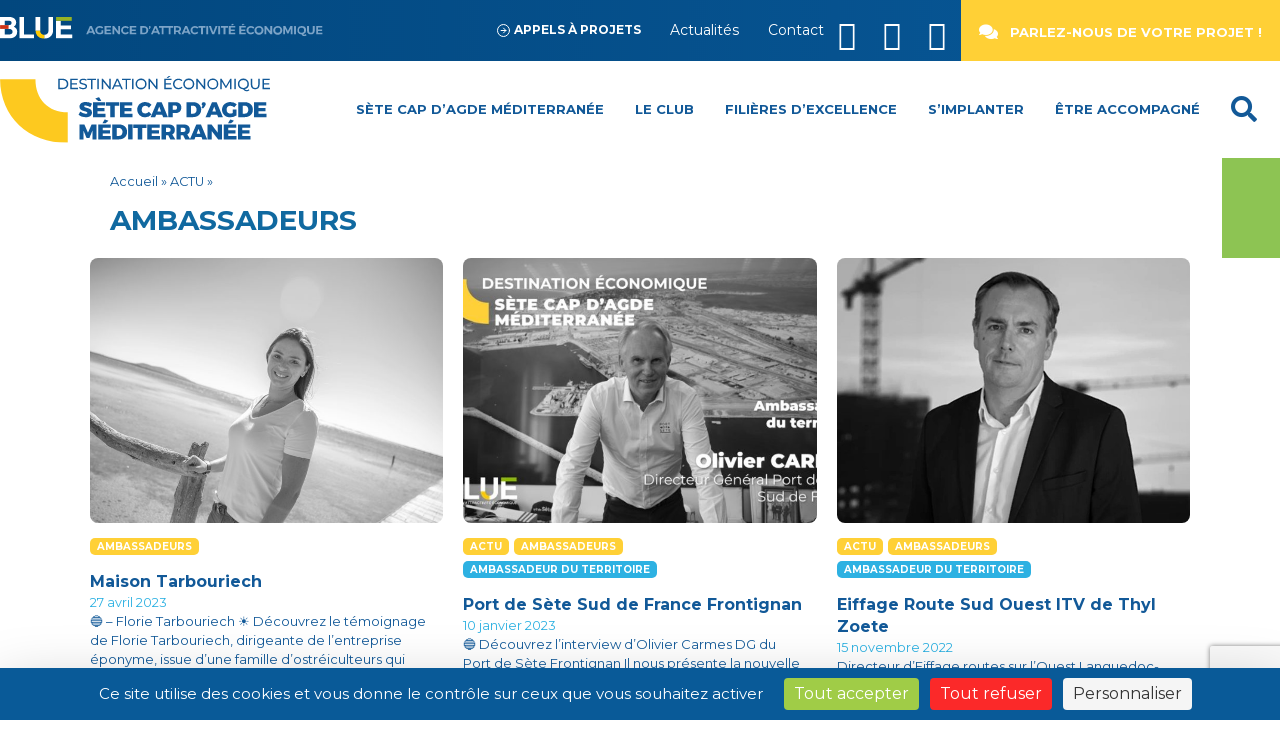

--- FILE ---
content_type: text/html; charset=UTF-8
request_url: https://www.investinblue.fr/blog/category/actu/ambassadeurs/
body_size: 19592
content:
<!DOCTYPE html>
<html lang="fr-FR">
<head>
<meta name="MobileOptimized" content="width" />
<meta name="HandheldFriendly" content="true" />
<meta name="generator" content="Drupal 9 (https://www.drupal.org)" />

<meta charset="UTF-8" />
<meta name='viewport' content='width=device-width, initial-scale=1.0' />
<meta http-equiv='X-UA-Compatible' content='IE=edge' />
<link rel="profile" href="https://gmpg.org/xfn/11" />
<meta name='robots' content='index, follow, max-image-preview:large, max-snippet:-1, max-video-preview:-1' />
<link rel="dns-prefetch" href="//tarteaucitron.io"><link rel="preconnect" href="https://tarteaucitron.io" crossorigin=""><script type="text/javascript" src="https://tarteaucitron.io/load.js?domain=www.investinblue.fr&uuid=4a4733c59ee0e25870861438f2a24af56e6f30a1"></script><style>.blanc{color:#ffffff}.bg-blanc{color:#ffffff}.accent1{color:#008996}.bg-accent1{color:#008996}.accent2{color:#84dade}.bg-accent2{color:#84dade}.clair{color:#f8f8f8}.bg-clair{color:#f8f8f8}.moyen{color:#909188}.bg-moyen{color:#909188}.fonce{color:#51534a}.bg-fonce{color:#51534a}</style>
	
	<title>Archives des Ambassadeurs - Blue - Invest in Sète Cap d&#039;agde Méditerranée</title>
	<link rel="canonical" href="https://www.investinblue.fr/blog/category/actu/ambassadeurs/" />
	<meta property="og:locale" content="fr_FR" />
	<meta property="og:type" content="article" />
	<meta property="og:title" content="Archives des Ambassadeurs - Blue - Invest in Sète Cap d&#039;agde Méditerranée" />
	<meta property="og:url" content="https://www.investinblue.fr/blog/category/actu/ambassadeurs/" />
	<meta property="og:site_name" content="Blue - Invest in Sète Cap d&#039;agde Méditerranée" />
	<meta name="twitter:card" content="summary_large_image" />
	<script type="application/ld+json" class="yoast-schema-graph">{"@context":"https://schema.org","@graph":[{"@type":"CollectionPage","@id":"https://www.investinblue.fr/blog/category/actu/ambassadeurs/","url":"https://www.investinblue.fr/blog/category/actu/ambassadeurs/","name":"Archives des Ambassadeurs - Blue - Invest in Sète Cap d&#039;agde Méditerranée","isPartOf":{"@id":"https://www.investinblue.fr/#website"},"breadcrumb":{"@id":"https://www.investinblue.fr/blog/category/actu/ambassadeurs/#breadcrumb"},"inLanguage":"fr-FR"},{"@type":"BreadcrumbList","@id":"https://www.investinblue.fr/blog/category/actu/ambassadeurs/#breadcrumb","itemListElement":[{"@type":"ListItem","position":1,"name":"Accueil","item":"https://www.investinblue.fr/"},{"@type":"ListItem","position":2,"name":"ACTU","item":"https://www.investinblue.fr/blog/category/actu/"},{"@type":"ListItem","position":3,"name":"Ambassadeurs"}]},{"@type":"WebSite","@id":"https://www.investinblue.fr/#website","url":"https://www.investinblue.fr/","name":"Blue - Invest in Sète Cap d&#039;agde Méditerranée","description":"Nouvelle destination économique","potentialAction":[{"@type":"SearchAction","target":{"@type":"EntryPoint","urlTemplate":"https://www.investinblue.fr/?s={search_term_string}"},"query-input":{"@type":"PropertyValueSpecification","valueRequired":true,"valueName":"search_term_string"}}],"inLanguage":"fr-FR"}]}</script>
	


<link rel='dns-prefetch' href='//fonts.googleapis.com' />
<link href='https://fonts.gstatic.com' crossorigin rel='preconnect' />



<link rel="preload" href="https://www.investinblue.fr/core/modules/b8d291bcfa/fonts/fontawesome/5.15.4/webfonts/fa-solid-900.woff2" as="font" type="font/woff2" crossorigin="anonymous">
<link rel="preload" href="https://www.investinblue.fr/core/modules/b8d291bcfa/fonts/fontawesome/5.15.4/webfonts/fa-regular-400.woff2" as="font" type="font/woff2" crossorigin="anonymous">
<style id='wp-img-auto-sizes-contain-inline-css'>
img:is([sizes=auto i],[sizes^="auto," i]){contain-intrinsic-size:3000px 1500px}

</style>
<link rel='stylesheet' id='contact-form-7-css' href='https://www.investinblue.fr/core/modules/8516d2654f/includes/css/styles.css' media='all' />
<link rel='stylesheet' id='wpmf-single-file-css' href='https://www.investinblue.fr/cms/uploads/wpmf/css/wpmf_single_file.css' media='all' />
<style id='wpmf-single-file-inline-css'>
.content-align-center.elementor-widget-wpmf_file_design .wpmf_mce-wrap {text-align: center;}.content-align-left.elementor-widget-wpmf_file_design .wpmf_mce-wrap {text-align: left;}.content-align-right.elementor-widget-wpmf_file_design .wpmf_mce-wrap {text-align: right;}.wpmf-defile{display: inline-block; float:none !important}.wpmf-defile span.wpmf_mce-single-child{float:left}

</style>
<style id='wpgb-head-inline-css'>
.wp-grid-builder:not(.wpgb-template),.wpgb-facet{opacity:0.01}.wpgb-facet fieldset{margin:0;padding:0;border:none;outline:none;box-shadow:none}.wpgb-facet fieldset:last-child{margin-bottom:40px;}.wpgb-facet fieldset legend.wpgb-sr-only{height:1px;width:1px}

</style>
<link rel='stylesheet' id='font-awesome-5-css' href='https://www.investinblue.fr/core/modules/b8d291bcfa/fonts/fontawesome/5.15.4/css/all.min.css' media='all' />
<link rel='stylesheet' id='ultimate-icons-css' href='https://www.investinblue.fr/cms/uploads/bb-plugin/icons/ultimate-icons/style.css' media='all' />
<link rel='stylesheet' id='font-awesome-css' href='https://www.investinblue.fr/core/modules/b8d291bcfa/fonts/fontawesome/5.15.4/css/v4-shims.min.css' media='all' />
<link rel='stylesheet' id='fl-builder-layout-bundle-8177921eb662dcc0306c6ab10303543d-css' href='https://www.investinblue.fr/cms/uploads/bb-plugin/cache/8177921eb662dcc0306c6ab10303543d-layout-bundle.css' media='all' />
<link rel='stylesheet' id='adon_colorscheme_styles-css' href='https://www.investinblue.fr/core/modules/34faf5b698/components/color_scheme/assets/css/styles.min.css' media='all' />
<link rel='stylesheet' id='dashicons-css' href='https://www.investinblue.fr/lib/css/dashicons.min.css' media='all' />
<link rel='stylesheet' id='acf-global-css' href='https://www.investinblue.fr/core/modules/9a7da1ae4d/assets/build/css/acf-global.min.css' media='all' />
<link rel='stylesheet' id='acf-input-css' href='https://www.investinblue.fr/core/modules/9a7da1ae4d/assets/build/css/acf-input.min.css' media='all' />
<link rel='stylesheet' id='acf-pro-input-css' href='https://www.investinblue.fr/core/modules/9a7da1ae4d/assets/build/css/pro/acf-pro-input.min.css' media='all' />
<link rel='stylesheet' id='select2-css' href='https://www.investinblue.fr/core/modules/9a7da1ae4d/assets/inc/select2/4/select2.min.css' media='all' />
<link rel='stylesheet' id='acf-datepicker-css' href='https://www.investinblue.fr/core/modules/9a7da1ae4d/assets/inc/datepicker/jquery-ui.min.css' media='all' />
<link rel='stylesheet' id='acf-timepicker-css' href='https://www.investinblue.fr/core/modules/9a7da1ae4d/assets/inc/timepicker/jquery-ui-timepicker-addon.min.css' media='all' />
<link rel='stylesheet' id='wp-color-picker-css' href='https://www.investinblue.fr/backpath/css/color-picker.min.css' media='all' />
<link rel='stylesheet' id='acf-extended-input-css' href='https://www.investinblue.fr/core/modules/3daef4f5d8/assets/css/acfe-input.min.css' media='all' />
<link rel='stylesheet' id='acf-extended-css' href='https://www.investinblue.fr/core/modules/3daef4f5d8/assets/css/acfe.min.css' media='all' />
<link rel='stylesheet' id='dos_invest_css-css' href='https://www.investinblue.fr/core/modules/7b71da44a9/assets/css/iib.css' media='all' />
<link rel='stylesheet' id='adon_animate_styles-css' href='https://www.investinblue.fr/core/modules/34faf5b698/thirdParty/animate/animate.min.css' media='all' />
<link rel='stylesheet' id='adon_chosen_styles-css' href='https://www.investinblue.fr/core/modules/34faf5b698/thirdParty/chosen/chosen.min.css' media='all' />
<link rel='stylesheet' id='adon_noty_styles-css' href='https://www.investinblue.fr/core/modules/34faf5b698/thirdParty/noty/noty.min.css' media='all' />
<link rel='stylesheet' id='adon_socicons_styles-css' href='https://www.investinblue.fr/core/modules/34faf5b698/assets/css/socicon.css' media='all' />
<link rel='stylesheet' id='front_libs_styles-css' href='https://www.investinblue.fr/core/modules/34faf5b698/assets/css/front.css' media='all' />
<link rel='stylesheet' id='jquery-magnificpopup-css' href='https://www.investinblue.fr/core/modules/b8d291bcfa/css/jquery.magnificpopup.min.css' media='all' />
<link rel='stylesheet' id='bootstrap-4-css' href='https://www.investinblue.fr/core/views/bc1ef1f7a5/css/bootstrap-4.min.css' media='all' />
<link rel='stylesheet' id='fl-automator-skin-css' href='https://www.investinblue.fr/cms/uploads/bb-theme/skin-696c99b6ee95a.css' media='all' />
<link rel='stylesheet' id='fl-child-theme-css' href='https://www.investinblue.fr/core/views/2f725a7ec1/design.css' media='all' />
<link rel='stylesheet' id='dungeon-styler-custom-css-css' href='https://www.investinblue.fr/cms/uploads/ds-styles/styles.css' media='all' />
<link rel='stylesheet' id='pp-animate-css' href='https://www.investinblue.fr/core/modules/840728887f/assets/css/animate.min.css' media='all' />
<link rel='stylesheet' id='fl-builder-google-fonts-9e8854cca2903a83e0850615105e108f-css' href='//fonts.googleapis.com/css?family=Montserrat%3A300%2C400%2C700%7CMontaga%3A400%7COpen+Sans%3A400' media='all' />
<script src="https://www.investinblue.fr/lib/js/dist/hooks.min.js" id="wp-hooks-js"></script>
<script src="https://www.investinblue.fr/lib/js/dist/i18n.min.js" id="wp-i18n-js"></script>
<script id="wp-i18n-js-after">
wp.i18n.setLocaleData( { 'text direction\u0004ltr': [ 'ltr' ] } );
</script>
<script src="https://www.investinblue.fr/lib/js/jquery/jquery.min.js" id="jquery-core-js"></script>
<script src="https://www.investinblue.fr/lib/js/jquery/jquery-migrate.min.js" id="jquery-migrate-js"></script>
<script id="wpmf-single-file-js-extra">
var wpmf_single = {"vars":{"site_url":"https://www.investinblue.fr","ajaxurl":"https://www.investinblue.fr/ajax-call","wpmf_nonce":"0d63fa21d2"}};
</script>
<script src="https://www.investinblue.fr/core/modules/ac31e642eb/assets/js/single_file.js" id="wpmf-single-file-js"></script>
<script src="https://www.investinblue.fr/lib/js/jquery/ui/core.min.js" id="jquery-ui-core-js"></script>
<script src="https://www.investinblue.fr/lib/js/jquery/ui/mouse.min.js" id="jquery-ui-mouse-js"></script>
<script src="https://www.investinblue.fr/lib/js/jquery/ui/sortable.min.js" id="jquery-ui-sortable-js"></script>
<script src="https://www.investinblue.fr/lib/js/jquery/ui/resizable.min.js" id="jquery-ui-resizable-js"></script>
<script id="acf-js-extra">
var acfL10n = {"Are you sure?":"Confirmez-vous\u00a0?","Yes":"Oui","No":"Non","Remove":"Retirer","Cancel":"Annuler","Close modal":"Fermer la modale","The changes you made will be lost if you navigate away from this page":"Les modifications que vous avez effectu\u00e9es seront perdues si vous quittez cette page","Validation successful":"Validation r\u00e9ussie","Validation failed":"\u00c9chec de la validation","1 field requires attention":"Un champ n\u00e9cessite votre attention","%d fields require attention":"%d champs n\u00e9cessitent votre attention","Edit field group":"Modifier le groupe de champs","Select Image":"S\u00e9lectionner une image","Edit Image":"Modifier l\u2019image","Update Image":"Mettre \u00e0 jour l\u2019image","All images":"Toutes les images","Select File":"S\u00e9lectionner un fichier","Edit File":"Modifier le fichier","Update File":"Mettre \u00e0 jour le fichier","Maximum values reached ( {max} values )":"Valeurs maximum atteintes ({max} valeurs)","Loading":"Chargement","No matches found":"Aucune correspondance trouv\u00e9e","Sorry, this browser does not support geolocation":"D\u00e9sol\u00e9, ce navigateur ne prend pas en charge la g\u00e9olocalisation","Minimum rows not reached ({min} rows)":"Nombre minimal d\u2019\u00e9l\u00e9ments insuffisant ({min} \u00e9l\u00e9ments)","Maximum rows reached ({max} rows)":"Nombre maximal d\u2019\u00e9l\u00e9ments atteint ({max} \u00e9l\u00e9ments)","Error loading page":"Erreur de chargement de la page","Order will be assigned upon save":"L\u2019ordre sera assign\u00e9 apr\u00e8s l\u2019enregistrement","layout":"disposition","layouts":"dispositions","Fields":"Champs","Duplicate":"Dupliquer","Delete":"Supprimer","Delete Layout":"Supprimer la disposition","This field requires at least {min} {label} {identifier}":"Ce champ requiert au moins {min} {label} {identifier}","This field has a limit of {max} {label} {identifier}":"Ce champ a une limite de {max} {label} {identifier}","{available} {label} {identifier} available (max {max})":"{available} {label} {identifier} disponible (max {max})","Flexible Content requires at least 1 layout":"Le contenu flexible n\u00e9cessite au moins une disposition","Add Image to Gallery":"Ajouter l\u2019image \u00e0 la galerie","Maximum selection reached":"Nombre de s\u00e9lections maximales atteint","Layout copied to clipboard":"La disposition a \u00e9t\u00e9 copi\u00e9e","Layouts copied to clipboard":"Les dispositions ont \u00e9t\u00e9 copi\u00e9es","Layout ready to be copied":"Dispositions pr\u00eates","Layouts ready to be copied":"Les dispositions sont pr\u00eates","Paste layouts data":"Coller des dispositions","Paste the layouts data from your clipboard to apply it to this page.":"Collez les dispositions de depuis votre presse-papiers pour les appliquer \u00e0 cette page.","You can now paste it anywhere using the \"Paste Layout\" secondary action.":"Vous pouvez maintenant la coller sur une autre page, en utilisant l'action du bouton \"Coller\".","Please copy the following data to your clipboard.":"Veuillez copier les donn\u00e9es suivantes dans votre presse-papiers.","You can then paste it anywhere using the \"Paste Layout\" secondary action.":"Vous pourrez ensuite la coller sur une autre page, en utilisant l'action du bouton \"Coller\".","You can now paste them anywhere using the \"Paste Layout\" secondary action.":"Vous pouvez maintenant les coller sur une autre page, en utilisant l'action du bouton \"Coller\".","Select.verb":"S\u00e9lectionner","Edit.verb":"Modifier","Update.verb":"Mettre \u00e0 jour","Uploaded to this post":"T\u00e9l\u00e9vers\u00e9 sur cette publication","Expand Details":"D\u00e9plier les d\u00e9tails","Collapse Details":"Replier les d\u00e9tails","Restricted":"Limit\u00e9","Close":"Fermer","Update":"Mettre \u00e0 jour","Read more":"Lire la suite","Debug":"D\u00e9bogage","Data has been copied to your clipboard.":"Les donn\u00e9es ont \u00e9t\u00e9 copi\u00e9es dans le presse-papiers."};
</script>
<script src="https://www.investinblue.fr/core/modules/9a7da1ae4d/assets/build/js/acf.min.js" id="acf-js"></script>
<script src="https://www.investinblue.fr/lib/js/dist/dom-ready.min.js" id="wp-dom-ready-js"></script>
<script id="wp-a11y-js-translations">
( function( domain, translations ) {
	var localeData = translations.locale_data[ domain ] || translations.locale_data.messages;
	localeData[""].domain = domain;
	wp.i18n.setLocaleData( localeData, domain );
} )( "default", {"translation-revision-date":"2025-12-10 11:15:06+0000","generator":"GlotPress\/4.0.3","domain":"messages","locale_data":{"messages":{"":{"domain":"messages","plural-forms":"nplurals=2; plural=n > 1;","lang":"fr"},"Notifications":["Notifications"]}},"comment":{"reference":"wp-includes\/js\/dist\/a11y.js"}} );
</script>
<script src="https://www.investinblue.fr/lib/js/dist/a11y.min.js" id="wp-a11y-js"></script>
<script src="https://www.investinblue.fr/core/modules/9a7da1ae4d/assets/build/js/acf-input.min.js" id="acf-input-js"></script>
<script src="https://www.investinblue.fr/core/modules/9a7da1ae4d/assets/build/js/pro/acf-pro-input.min.js" id="acf-pro-input-js"></script>
<script src="https://www.investinblue.fr/core/modules/9a7da1ae4d/assets/build/js/pro/acf-pro-ui-options-page.min.js" id="acf-pro-ui-options-page-js"></script>
<script src="https://www.investinblue.fr/core/modules/9a7da1ae4d/assets/inc/select2/4/select2.full.min.js" id="select2-js"></script>
<script src="https://www.investinblue.fr/lib/js/jquery/ui/datepicker.min.js" id="jquery-ui-datepicker-js"></script>
<script id="jquery-ui-datepicker-js-after">
jQuery(function(jQuery){jQuery.datepicker.setDefaults({"closeText":"Fermer","currentText":"Aujourd\u2019hui","monthNames":["janvier","f\u00e9vrier","mars","avril","mai","juin","juillet","ao\u00fbt","septembre","octobre","novembre","d\u00e9cembre"],"monthNamesShort":["Jan","F\u00e9v","Mar","Avr","Mai","Juin","Juil","Ao\u00fbt","Sep","Oct","Nov","D\u00e9c"],"nextText":"Suivant","prevText":"Pr\u00e9c\u00e9dent","dayNames":["dimanche","lundi","mardi","mercredi","jeudi","vendredi","samedi"],"dayNamesShort":["dim","lun","mar","mer","jeu","ven","sam"],"dayNamesMin":["D","L","M","M","J","V","S"],"dateFormat":"d MM yy","firstDay":1,"isRTL":false});});
</script>
<script src="https://www.investinblue.fr/core/modules/9a7da1ae4d/assets/inc/timepicker/jquery-ui-timepicker-addon.min.js" id="acf-timepicker-js"></script>
<script src="https://www.investinblue.fr/lib/js/jquery/ui/draggable.min.js" id="jquery-ui-draggable-js"></script>
<script src="https://www.investinblue.fr/lib/js/jquery/ui/slider.min.js" id="jquery-ui-slider-js"></script>
<script src="https://www.investinblue.fr/lib/js/jquery/jquery.ui.touch-punch.js" id="jquery-touch-punch-js"></script>
<script src="https://www.investinblue.fr/backpath/js/iris.min.js" id="iris-js"></script>
<script id="wp-color-picker-js-translations">
( function( domain, translations ) {
	var localeData = translations.locale_data[ domain ] || translations.locale_data.messages;
	localeData[""].domain = domain;
	wp.i18n.setLocaleData( localeData, domain );
} )( "default", {"translation-revision-date":"2025-12-10 10:03:37+0000","generator":"GlotPress\/4.0.3","domain":"messages","locale_data":{"messages":{"":{"domain":"messages","plural-forms":"nplurals=2; plural=n > 1;","lang":"fr"},"Clear color":["Effacer la couleur"],"Select default color":["S\u00e9lectionner la couleur par d\u00e9faut"],"Color value":["Valeur de couleur"],"Select Color":["S\u00e9lectionner une couleur"],"Clear":["Effacer"],"Default":["Par d\u00e9faut"]}},"comment":{"reference":"wp-admin\/js\/color-picker.js"}} );
</script>
<script src="https://www.investinblue.fr/backpath/js/color-picker.min.js" id="wp-color-picker-js"></script>
<script src="https://www.investinblue.fr/core/modules/9a7da1ae4d/assets/inc/color-picker-alpha/wp-color-picker-alpha.js" id="acf-color-picker-alpha-js"></script>
<script src="https://www.investinblue.fr/core/modules/3daef4f5d8/assets/js/acfe.min.js" id="acf-extended-js"></script>
<script src="https://www.investinblue.fr/core/modules/3daef4f5d8/assets/js/acfe-input.min.js" id="acf-extended-input-js"></script>
<script src="https://www.investinblue.fr/core/modules/7b71da44a9/assets/js/scripts.js" id="dos_invest_js-js"></script>
<script src="https://www.investinblue.fr/core/modules/34faf5b698/thirdParty/chosen/chosen.jquery.min.js" id="adon_chosen_scripts-js"></script>
<script src="https://www.investinblue.fr/core/modules/34faf5b698/thirdParty/noty/noty.min.js" id="adon_noty_scripts-js"></script>
<script src="https://www.investinblue.fr/core/modules/34faf5b698/thirdParty/jQuery.nicescroll/jquery.nicescroll.min.js" id="adon_nicescroll_scripts-js"></script>
<script src="https://www.investinblue.fr/core/modules/34faf5b698/thirdParty/feather/feather.min.js" id="adon_feather_icons_scripts-js"></script>
<script src="https://www.investinblue.fr/core/modules/34faf5b698/assets/js/libs-both.min.js" id="adon_common_libs_scripts-js"></script>
<script id="adon_libs_scripts-js-extra">
var wpdata = {"ajaxurl":"https://www.investinblue.fr/ajax-call"};
</script>
<script src="https://www.investinblue.fr/core/modules/34faf5b698/assets/js/libs-front.min.js" id="adon_libs_scripts-js"></script>
		<script>
			var bb_powerpack = {
				version: '2.40.10',
				getAjaxUrl: function() { return atob( 'aHR0cHM6Ly93d3cuaW52ZXN0aW5ibHVlLmZyL3dwLWFkbWluL2FkbWluLWFqYXgucGhw' ); },
				callback: function() {},
				mapMarkerData: {},
				post_id: '2251',
				search_term: '',
				current_page: 'https://www.investinblue.fr/blog/category/actu/ambassadeurs/',
				conditionals: {
					is_front_page: false,
					is_home: false,
					is_archive: true,
					current_post_type: '',
					is_tax: true,
										current_tax: 'category',
					current_term: 'ambassadeurs',
										is_author: false,
					current_author: false,
					is_search: false,
									}
			};
		</script>
		<noscript><style>.wp-grid-builder .wpgb-card.wpgb-card-hidden .wpgb-card-wrapper{opacity:1!important;visibility:visible!important;transform:none!important}.wpgb-facet {opacity:1!important;pointer-events:auto!important}.wpgb-facet *:not(.wpgb-pagination-facet){display:none}</style></noscript><style>.recentcomments a{display:inline !important;padding:0 !important;margin:0 !important;}</style><link rel="icon" href="https://www.investinblue.fr/cms/uploads/2024/07/cropped-faviconblue-1-32x32.png" sizes="32x32" />
<link rel="icon" href="https://www.investinblue.fr/cms/uploads/2024/07/cropped-faviconblue-1-192x192.png" sizes="192x192" />
<link rel="apple-touch-icon" href="https://www.investinblue.fr/cms/uploads/2024/07/cropped-faviconblue-1-180x180.png" />
<meta name="msapplication-TileImage" content="https://www.investinblue.fr/cms/uploads/2024/07/cropped-faviconblue-1-270x270.png" />
		<style id="wp-custom-css">
			.hidden-grid {display:none;}
.map-container {position:relative;}
.map-filters {
	position:absolute;
	top:-20px;
	left:40px;
}
.wpgb-button {
	background-color:#fff;
}
.gm-style-iw button span {
	margin:2px 1px!important
}		</style>
		
<script>
  var _paq = window._paq = window._paq || [];
  /* tracker methods like "setCustomDimension" should be called before "trackPageView" */
  _paq.push(['trackPageView']);
  _paq.push(['enableLinkTracking']);
  (function() {
    var u="//stats.ad-on.fr/";
    _paq.push(['setTrackerUrl', u+'matomo.php']);
    _paq.push(['setSiteId', '9']);
    var d=document, g=d.createElement('script'), s=d.getElementsByTagName('script')[0];
    g.async=true; g.src=u+'matomo.js'; s.parentNode.insertBefore(g,s);
  })();
</script>


<link rel='stylesheet' id='wpgb-style-css' href='https://www.investinblue.fr/core/modules/840d5d56e7/public/css/style.css' media='all' />
<link rel='stylesheet' id='wpgb-grids-css' href='https://www.investinblue.fr/cms/uploads/wpgb/site-1/blog-1/grids/G5C29.css' media='all' />
</head>
<body class="archive category category-ambassadeurs category-49 wp-theme-bb-theme wp-child-theme-bb-theme-child fl-builder-2-9-4 fl-themer-1-5-2 fl-theme-1-7-19-1 fl-no-js fl-theme-builder-archive fl-theme-builder-archive-archives-articles fl-theme-builder-header fl-theme-builder-header-header-copy fl-theme-builder-footer fl-theme-builder-footer-footer-copy-copy fl-framework-bootstrap-4 fl-preset-default fl-full-width fl-scroll-to-top fl-search-active" itemscope="itemscope" itemtype="https://schema.org/WebPage">
<a aria-label="Aller au contenu" class="fl-screen-reader-text" href="#fl-main-content">Aller au contenu</a><div class="fl-page">
	<header class="fl-builder-content fl-builder-content-715 fl-builder-global-templates-locked" data-post-id="715" data-type="header" data-sticky="0" data-sticky-on="" data-sticky-breakpoint="medium" data-shrink="0" data-overlay="0" data-overlay-bg="transparent" data-shrink-image-height="50px" role="banner" itemscope="itemscope" itemtype="http://schema.org/WPHeader"><div class="fl-row fl-row-full-width fl-row-bg-gradient fl-node-7jdh8seafbxt fl-row-default-height fl-row-align-center fl-visible-desktop fl-visible-large" data-node="7jdh8seafbxt">
	<div class="fl-row-content-wrap">
		<div class="uabb-row-separator uabb-top-row-separator" >
</div>
						<div class="fl-row-content fl-row-fixed-width fl-node-content">
		
<div class="fl-col-group fl-node-45cevorqwaji fl-col-group-equal-height fl-col-group-align-center fl-col-group-custom-width" data-node="45cevorqwaji">
			<div class="fl-col fl-node-9b7sgidwycp1 fl-col-bg-color fl-col-small" data-node="9b7sgidwycp1">
	<div class="fl-col-content fl-node-content"><div class="fl-module fl-module-photo fl-node-hm64agq10iu7" data-node="hm64agq10iu7">
	<div class="fl-module-content fl-node-content">
		<div class="fl-photo fl-photo-align-left" itemscope itemtype="https://schema.org/ImageObject">
	<div class="fl-photo-content fl-photo-img-svg">
				<a href="https://www.investinblue.fr/" target="_self" itemprop="url">
				<img decoding="async" class="fl-photo-img wp-image-807" src="https://www.investinblue.fr/cms/uploads/2022/04/blue-top-baseline.svg" alt="blue top baseline" itemprop="image" title="blue top baseline"  data-no-lazy="1" />
				</a>
					</div>
	</div>
	</div>
</div>
</div>
</div>
			<div class="fl-col fl-node-m6yudtnkxli4 fl-col-bg-color fl-col-small" data-node="m6yudtnkxli4">
	<div class="fl-col-content fl-node-content"><div class="fl-module fl-module-menu fl-node-opsuwa6f09l3" data-node="opsuwa6f09l3">
	<div class="fl-module-content fl-node-content">
		<div class="fl-menu fl-menu-responsive-toggle-mobile">
	<button class="fl-menu-mobile-toggle hamburger" aria-label="Menu"><span class="fl-menu-icon svg-container"><svg version="1.1" class="hamburger-menu" xmlns="http://www.w3.org/2000/svg" xmlns:xlink="http://www.w3.org/1999/xlink" viewBox="0 0 512 512">
<rect class="fl-hamburger-menu-top" width="512" height="102"/>
<rect class="fl-hamburger-menu-middle" y="205" width="512" height="102"/>
<rect class="fl-hamburger-menu-bottom" y="410" width="512" height="102"/>
</svg>
</span></button>	<div class="fl-clear"></div>
	<nav aria-label="Menu" itemscope="itemscope" itemtype="https://schema.org/SiteNavigationElement"><ul id="menu-top-bar" class="menu fl-menu-horizontal fl-toggle-none"><li id="menu-item-1315" class="menu-item menu-item-type-post_type menu-item-object-page"><a href="https://www.investinblue.fr/invest-in-sete-cap-d-agde/actualites/appels-a-projets/">Appels à projets</a></li><li id="menu-item-1051" class="menu-item menu-item-type-post_type menu-item-object-page current_page_parent"><a href="https://www.investinblue.fr/invest-in-sete-cap-d-agde/actualites/">Actualités</a></li><li id="menu-item-952" class="menu-item menu-item-type-post_type menu-item-object-page"><a href="https://www.investinblue.fr/contact/">Contact</a></li></ul></nav></div>
	</div>
</div>
</div>
</div>
			<div class="fl-col fl-node-0qzjey4pt6uf fl-col-bg-color fl-col-small" data-node="0qzjey4pt6uf">
	<div class="fl-col-content fl-node-content"><div class="fl-module fl-module-pp-social-icons fl-node-n2mu5zlwx6ds" data-node="n2mu5zlwx6ds">
	<div class="fl-module-content fl-node-content">
		
<div class="pp-social-icons pp-social-icons-horizontal">
	<span class="pp-social-icon" itemscope itemtype="https://schema.org/Organization">
		<link itemprop="url" href="https://www.investinblue.fr">
		<a itemprop="sameAs" href="https://www.facebook.com/investinblue.fr" target="_self" title="Facebook" aria-label="Facebook" role="button">
							<i class="ua-icon ua-icon-facebook"></i>
					</a>
	</span>
		<span class="pp-social-icon" itemscope itemtype="https://schema.org/Organization">
		<link itemprop="url" href="https://www.investinblue.fr">
		<a itemprop="sameAs" href="https://www.linkedin.com/company/investinblue" target="_self" title="Linkedin" aria-label="Linkedin" role="button">
							<i class="ua-icon ua-icon-linkedin"></i>
					</a>
	</span>
		<span class="pp-social-icon" itemscope itemtype="https://schema.org/Organization">
		<link itemprop="url" href="https://www.investinblue.fr">
		<a itemprop="sameAs" href="https://www.instagram.com/agenceinvestinblue/" target="_blank" title="Instagram" aria-label="Instagram" role="button" rel="noopener noreferrer external" >
							<i class="fab fa-instagram"></i>
					</a>
	</span>
	</div>
	</div>
</div>
</div>
</div>
			<div class="fl-col fl-node-b9r02sfwza3n fl-col-bg-none fl-col-small fl-col-small-custom-width" data-node="b9r02sfwza3n">
	<div class="fl-col-content fl-node-content"><div class="fl-module fl-module-button fl-node-6sxtzmepd871" data-node="6sxtzmepd871">
	<div class="fl-module-content fl-node-content">
		<div class="fl-button-wrap fl-button-width-auto fl-button-right fl-button-has-icon">
			<a href="https://www.investinblue.fr/invest-in-sete-cap-d-agde/s-implanter/#formulaire" target="_self" class="fl-button">
					<i class="fl-button-icon fl-button-icon-before fas fa-comments" aria-hidden="true"></i>
						<span class="fl-button-text">Parlez-nous de votre projet !</span>
					</a>
</div>
	</div>
</div>
</div>
</div>
	</div>
		</div>
	</div>
</div>
<div id="header" class="fl-row fl-row-full-width fl-row-bg-none fl-node-xo4emy5v8gw1 fl-row-default-height fl-row-align-center fl-visible-desktop fl-visible-large" data-node="xo4emy5v8gw1">
	<div class="fl-row-content-wrap">
		<div class="uabb-row-separator uabb-top-row-separator" >
</div>
						<div class="fl-row-content fl-row-fixed-width fl-node-content">
		
<div class="fl-col-group fl-node-j8yea396w72h fl-col-group-equal-height fl-col-group-align-center fl-col-group-custom-width fl-col-group-responsive-reversed" data-node="j8yea396w72h">
			<div class="fl-col fl-node-qpzeyfrkhjim fl-col-bg-color fl-col-small fl-col-small-custom-width" data-node="qpzeyfrkhjim">
	<div class="fl-col-content fl-node-content"><div id="logo" class="fl-module fl-module-photo fl-node-s3wu856qthe4" data-node="s3wu856qthe4">
	<div class="fl-module-content fl-node-content">
		<div class="fl-photo fl-photo-align-left" itemscope itemtype="https://schema.org/ImageObject">
	<div class="fl-photo-content fl-photo-img-svg">
				<a href="https://www.investinblue.fr/" target="_self" itemprop="url">
				<img decoding="async" class="fl-photo-img wp-image-804" src="https://www.investinblue.fr/cms/uploads/2022/04/destination-blue.svg" alt="destination blue" itemprop="image" title="destination blue"  data-no-lazy="1" />
				</a>
					</div>
	</div>
	</div>
</div>
</div>
</div>
			<div class="fl-col fl-node-jwodtnf4qpxb fl-col-bg-color fl-col-small-custom-width" data-node="jwodtnf4qpxb">
	<div class="fl-col-content fl-node-content"><div id="menu" class="fl-module fl-module-menu fl-node-mq9onyphc7gu" data-node="mq9onyphc7gu">
	<div class="fl-module-content fl-node-content">
		<div class="fl-menu fl-menu-responsive-toggle-mobile fl-menu-search-enabled">
	<button class="fl-menu-mobile-toggle hamburger" aria-label="Menu"><span class="fl-menu-icon svg-container"><svg version="1.1" class="hamburger-menu" xmlns="http://www.w3.org/2000/svg" xmlns:xlink="http://www.w3.org/1999/xlink" viewBox="0 0 512 512">
<rect class="fl-hamburger-menu-top" width="512" height="102"/>
<rect class="fl-hamburger-menu-middle" y="205" width="512" height="102"/>
<rect class="fl-hamburger-menu-bottom" y="410" width="512" height="102"/>
</svg>
</span></button>	<div class="fl-clear"></div>
	<nav aria-label="Menu" itemscope="itemscope" itemtype="https://schema.org/SiteNavigationElement"><ul id="menu-blueprincipal" class="menu fl-menu-horizontal fl-toggle-arrows"><li id="menu-item-712" class="menu-item menu-item-type-post_type menu-item-object-page"><a href="https://www.investinblue.fr/invest-in-sete-cap-d-agde/sete-cap-dagde-mediterranee/">Sète Cap d’Agde Méditerranée</a></li><li id="menu-item-1809" class="menu-item menu-item-type-post_type menu-item-object-page"><a href="https://www.investinblue.fr/club/">Le Club</a></li><li id="menu-item-711" class="menu-item menu-item-type-post_type menu-item-object-page"><a href="https://www.investinblue.fr/invest-in-sete-cap-d-agde/filieres-dexcellence/">Filières d’excellence</a></li><li id="menu-item-714" class="menu-item menu-item-type-post_type menu-item-object-page"><a href="https://www.investinblue.fr/invest-in-sete-cap-d-agde/s-implanter/">S’implanter</a></li><li id="menu-item-713" class="menu-item menu-item-type-post_type menu-item-object-page"><a href="https://www.investinblue.fr/invest-in-sete-cap-d-agde/etre-accompagne/">Être accompagné</a></li><li class='menu-item fl-menu-search-item'><div class="fl-search-form fl-search-form-button fl-search-button-reveal fl-search-button-center fl-search-form-width-full"
	>
	<div class="fl-search-form-wrap">
		<div class="fl-search-form-fields">
			<div class="fl-search-form-input-wrap">
				<form role="search" aria-label="Search form" method="get" action="https://www.investinblue.fr/">
	<div class="fl-form-field">
		<input type="search" aria-label="Search input" class="fl-search-text" placeholder="Rechercher..." value="" name="s" />

			</div>
	</form>
			</div>
			<div  class="fl-button-wrap fl-button-width-auto fl-button-center fl-button-has-icon">
			<a href="#" target="_self" class="fl-button">
					<i class="fl-button-icon fl-button-icon-before fas fa-search" aria-hidden="true"></i>
						<span class="fl-button-text"><span class="sr-only">Rechercher</span></span>
					</a>
	</div>
		</div>
	</div>
</div>
</li></ul></nav></div>
	</div>
</div>
</div>
</div>
	</div>
		</div>
	</div>
</div>
<div class="fl-row fl-row-full-width fl-row-bg-gradient fl-node-3z7equ2aoxc1 fl-row-default-height fl-row-align-center fl-visible-medium fl-visible-mobile" data-node="3z7equ2aoxc1">
	<div class="fl-row-content-wrap">
		<div class="uabb-row-separator uabb-top-row-separator" >
</div>
						<div class="fl-row-content fl-row-fixed-width fl-node-content">
		
<div class="fl-col-group fl-node-iuoedx38cqkf fl-col-group-equal-height fl-col-group-align-center fl-col-group-custom-width" data-node="iuoedx38cqkf">
			<div class="fl-col fl-node-i73u69xkbvdc fl-col-bg-color fl-col-small fl-col-small-custom-width" data-node="i73u69xkbvdc">
	<div class="fl-col-content fl-node-content"><div class="fl-module fl-module-photo fl-node-s3ok2n5vqe6p" data-node="s3ok2n5vqe6p">
	<div class="fl-module-content fl-node-content">
		<div class="fl-photo fl-photo-align-left" itemscope itemtype="https://schema.org/ImageObject">
	<div class="fl-photo-content fl-photo-img-svg">
				<a href="https://www.investinblue.fr/" target="_self" itemprop="url">
				<img decoding="async" class="fl-photo-img wp-image-808" src="https://www.investinblue.fr/cms/uploads/2022/04/blue-top.svg" alt="blue top" itemprop="image" title="blue top"  data-no-lazy="1" />
				</a>
					</div>
	</div>
	</div>
</div>
</div>
</div>
			<div class="fl-col fl-node-yab2vnzwou74 fl-col-bg-color fl-col-small fl-col-small-custom-width" data-node="yab2vnzwou74">
	<div class="fl-col-content fl-node-content"><div class="fl-module fl-module-pp-social-icons fl-node-rniu7bqloy5g" data-node="rniu7bqloy5g">
	<div class="fl-module-content fl-node-content">
		
<div class="pp-social-icons pp-social-icons-horizontal">
	<span class="pp-social-icon" itemscope itemtype="https://schema.org/Organization">
		<link itemprop="url" href="https://www.investinblue.fr">
		<a itemprop="sameAs" href="https://www.facebook.com/investinblue.fr" target="_self" title="Facebook" aria-label="Facebook" role="button">
							<i class="ua-icon ua-icon-facebook-with-circle"></i>
					</a>
	</span>
		<span class="pp-social-icon" itemscope itemtype="https://schema.org/Organization">
		<link itemprop="url" href="https://www.investinblue.fr">
		<a itemprop="sameAs" href="https://www.linkedin.com/company/investinblue" target="_self" title="Linkedin" aria-label="Linkedin" role="button">
							<i class="ua-icon ua-icon-linkedin-with-circle"></i>
					</a>
	</span>
		<span class="pp-social-icon" itemscope itemtype="https://schema.org/Organization">
		<link itemprop="url" href="https://www.investinblue.fr">
		<a itemprop="sameAs" href="https://www.instagram.com/agenceinvestinblue/" target="_self" title="" aria-label="" role="button">
							<i class="ua-icon ua-icon-instagram-with-circle"></i>
					</a>
	</span>
	</div>
	</div>
</div>
</div>
</div>
			<div class="fl-col fl-node-bso35c9nl0um fl-col-bg-color fl-col-small fl-col-small-custom-width" data-node="bso35c9nl0um">
	<div class="fl-col-content fl-node-content"><div class="fl-module fl-module-button fl-node-8gv5mqhlzck2" data-node="8gv5mqhlzck2">
	<div class="fl-module-content fl-node-content">
		<div class="fl-button-wrap fl-button-width-full fl-button-right fl-button-has-icon">
			<a href="https://www.investinblue.fr/invest-in-sete-cap-d-agde/s-implanter/#formulaire" target="_self" class="fl-button">
					<i class="fl-button-icon fl-button-icon-before fas fa-comments" aria-hidden="true"></i>
							</a>
</div>
	</div>
</div>
</div>
</div>
	</div>
		</div>
	</div>
</div>
<div id="header" class="fl-row fl-row-full-width fl-row-bg-none fl-node-6b47iktnroa1 fl-row-default-height fl-row-align-center fl-visible-medium fl-visible-mobile" data-node="6b47iktnroa1">
	<div class="fl-row-content-wrap">
		<div class="uabb-row-separator uabb-top-row-separator" >
</div>
						<div class="fl-row-content fl-row-full-width fl-node-content">
		
<div class="fl-col-group fl-node-0231teq59ruz fl-col-group-equal-height fl-col-group-align-center fl-col-group-custom-width" data-node="0231teq59ruz">
			<div class="fl-col fl-node-31it2k4sh6cp fl-col-bg-color fl-col-small-custom-width" data-node="31it2k4sh6cp">
	<div class="fl-col-content fl-node-content"><div id="logo" class="fl-module fl-module-photo fl-node-ktbupia12wjs" data-node="ktbupia12wjs">
	<div class="fl-module-content fl-node-content">
		<div class="fl-photo fl-photo-align-left" itemscope itemtype="https://schema.org/ImageObject">
	<div class="fl-photo-content fl-photo-img-svg">
				<a href="https://www.investinblue.fr/" target="_self" itemprop="url">
				<img decoding="async" class="fl-photo-img wp-image-804" src="https://www.investinblue.fr/cms/uploads/2022/04/destination-blue.svg" alt="destination blue" itemprop="image" title="destination blue"  data-no-lazy="1" />
				</a>
					</div>
	</div>
	</div>
</div>
</div>
</div>
			<div class="fl-col fl-node-zfbawgnkh6y1 fl-col-bg-color fl-col-small fl-col-small-custom-width" data-node="zfbawgnkh6y1">
	<div class="fl-col-content fl-node-content"><div class="fl-module fl-module-pp-offcanvas-content fl-node-rjquog2hw74s" data-node="rjquog2hw74s">
	<div class="fl-module-content fl-node-content">
		<div class="pp-offcanvas-content-wrap">
	<div id="offcanvas-rjquog2hw74s" class="pp-offcanvas-content pp-offcanvas-content-rjquog2hw74s pp-offcanvas-content-right pp-offcanvas-slide" data-id="rjquog2hw74s" aria-label="Menu" aria-modal="true" role="dialog">
					<div class="pp-offcanvas-header">
				<div class="pp-offcanvas-close" role="button" aria-label="Close Off Canvas Panel" tabindex="0">
					<span class="fa fa-times" aria-hidden="true"></span>
				</div>
			</div>
				<div class="pp-offcanvas-body">
			<div class="pp-offcanvas-content-inner">
				<link rel='stylesheet' id='fl-builder-layout-948-css' href='https://www.investinblue.fr/cms/uploads/bb-plugin/cache/948-layout-partial.css' media='all' />
<div class="fl-builder-content fl-builder-content-948 fl-builder-template fl-builder-layout-template fl-builder-global-templates-locked" data-post-id="948"><div class="fl-row fl-row-fixed-width fl-row-bg-none fl-node-7qh8jcok0m3a fl-row-default-height fl-row-align-center" data-node="7qh8jcok0m3a">
	<div class="fl-row-content-wrap">
		<div class="uabb-row-separator uabb-top-row-separator" >
</div>
						<div class="fl-row-content fl-row-fixed-width fl-node-content">
		
<div class="fl-col-group fl-node-6kx4cazmgfye" data-node="6kx4cazmgfye">
			<div class="fl-col fl-node-mg9yw5pbthfo fl-col-bg-color" data-node="mg9yw5pbthfo">
	<div class="fl-col-content fl-node-content"><div class="fl-module fl-module-pp-sliding-menus fl-node-rjeg94caiwk6" data-node="rjeg94caiwk6">
	<div class="fl-module-content fl-node-content">
		<nav aria-label="Menu" class="pp-sliding-menus pp-sliding-menu-effect-overlay pp-sliding-menu-direction-left">
	<ul id="menu-1-rjeg94caiwk6" class="pp-slide-menu__menu"><li id="menu-item-712" class="menu-item menu-item-type-post_type menu-item-object-page menu-item-712 pp-slide-menu-item"><span class="pp-slide-menu-arrow"><span aria-hidden="true"><svg role="img" xmlns="http://www.w3.org/2000/svg" viewBox="0 0 192 512"><path fill="currentColor" d="M166.9 264.5l-117.8 116c-4.7 4.7-12.3 4.7-17 0l-7.1-7.1c-4.7-4.7-4.7-12.3 0-17L127.3 256 25.1 155.6c-4.7-4.7-4.7-12.3 0-17l7.1-7.1c4.7-4.7 12.3-4.7 17 0l117.8 116c4.6 4.7 4.6 12.3-.1 17z"></path></svg></span></span><a href="https://www.investinblue.fr/invest-in-sete-cap-d-agde/sete-cap-dagde-mediterranee/" class="pp-slide-menu-item-link">Sète Cap d’Agde Méditerranée</a></li>
<li id="menu-item-1809" class="menu-item menu-item-type-post_type menu-item-object-page menu-item-1809 pp-slide-menu-item"><span class="pp-slide-menu-arrow"><span aria-hidden="true"><svg role="img" xmlns="http://www.w3.org/2000/svg" viewBox="0 0 192 512"><path fill="currentColor" d="M166.9 264.5l-117.8 116c-4.7 4.7-12.3 4.7-17 0l-7.1-7.1c-4.7-4.7-4.7-12.3 0-17L127.3 256 25.1 155.6c-4.7-4.7-4.7-12.3 0-17l7.1-7.1c4.7-4.7 12.3-4.7 17 0l117.8 116c4.6 4.7 4.6 12.3-.1 17z"></path></svg></span></span><a href="https://www.investinblue.fr/club/" class="pp-slide-menu-item-link">Le Club</a></li>
<li id="menu-item-711" class="menu-item menu-item-type-post_type menu-item-object-page menu-item-711 pp-slide-menu-item"><span class="pp-slide-menu-arrow"><span aria-hidden="true"><svg role="img" xmlns="http://www.w3.org/2000/svg" viewBox="0 0 192 512"><path fill="currentColor" d="M166.9 264.5l-117.8 116c-4.7 4.7-12.3 4.7-17 0l-7.1-7.1c-4.7-4.7-4.7-12.3 0-17L127.3 256 25.1 155.6c-4.7-4.7-4.7-12.3 0-17l7.1-7.1c4.7-4.7 12.3-4.7 17 0l117.8 116c4.6 4.7 4.6 12.3-.1 17z"></path></svg></span></span><a href="https://www.investinblue.fr/invest-in-sete-cap-d-agde/filieres-dexcellence/" class="pp-slide-menu-item-link">Filières d’excellence</a></li>
<li id="menu-item-714" class="menu-item menu-item-type-post_type menu-item-object-page menu-item-714 pp-slide-menu-item"><span class="pp-slide-menu-arrow"><span aria-hidden="true"><svg role="img" xmlns="http://www.w3.org/2000/svg" viewBox="0 0 192 512"><path fill="currentColor" d="M166.9 264.5l-117.8 116c-4.7 4.7-12.3 4.7-17 0l-7.1-7.1c-4.7-4.7-4.7-12.3 0-17L127.3 256 25.1 155.6c-4.7-4.7-4.7-12.3 0-17l7.1-7.1c4.7-4.7 12.3-4.7 17 0l117.8 116c4.6 4.7 4.6 12.3-.1 17z"></path></svg></span></span><a href="https://www.investinblue.fr/invest-in-sete-cap-d-agde/s-implanter/" class="pp-slide-menu-item-link">S’implanter</a></li>
<li id="menu-item-713" class="menu-item menu-item-type-post_type menu-item-object-page menu-item-713 pp-slide-menu-item"><span class="pp-slide-menu-arrow"><span aria-hidden="true"><svg role="img" xmlns="http://www.w3.org/2000/svg" viewBox="0 0 192 512"><path fill="currentColor" d="M166.9 264.5l-117.8 116c-4.7 4.7-12.3 4.7-17 0l-7.1-7.1c-4.7-4.7-4.7-12.3 0-17L127.3 256 25.1 155.6c-4.7-4.7-4.7-12.3 0-17l7.1-7.1c4.7-4.7 12.3-4.7 17 0l117.8 116c4.6 4.7 4.6 12.3-.1 17z"></path></svg></span></span><a href="https://www.investinblue.fr/invest-in-sete-cap-d-agde/etre-accompagne/" class="pp-slide-menu-item-link">Être accompagné</a></li>
</ul></nav>
	</div>
</div>
</div>
</div>
	</div>

<div class="fl-col-group fl-node-a194cjk37ump" data-node="a194cjk37ump">
			<div class="fl-col fl-node-923njlz8axwu fl-col-bg-color fl-col-small" data-node="923njlz8axwu">
	<div class="fl-col-content fl-node-content"><div class="fl-module fl-module-menu fl-node-fdva154xijtz" data-node="fdva154xijtz">
	<div class="fl-module-content fl-node-content">
		<div class="fl-menu">
		<div class="fl-clear"></div>
	<nav aria-label="Menu" itemscope="itemscope" itemtype="https://schema.org/SiteNavigationElement"><ul id="menu-top-bar-1" class="menu fl-menu-vertical fl-toggle-none"><li id="menu-item-1315" class="menu-item menu-item-type-post_type menu-item-object-page"><a href="https://www.investinblue.fr/invest-in-sete-cap-d-agde/actualites/appels-a-projets/">Appels à projets</a></li><li id="menu-item-1051" class="menu-item menu-item-type-post_type menu-item-object-page current_page_parent"><a href="https://www.investinblue.fr/invest-in-sete-cap-d-agde/actualites/">Actualités</a></li><li id="menu-item-952" class="menu-item menu-item-type-post_type menu-item-object-page"><a href="https://www.investinblue.fr/contact/">Contact</a></li></ul></nav></div>
	</div>
</div>
</div>
</div>
			<div class="fl-col fl-node-6vnbloyzws31 fl-col-bg-color fl-col-small" data-node="6vnbloyzws31">
	<div class="fl-col-content fl-node-content"><div class="fl-module fl-module-menu fl-node-6lqje017bkr9" data-node="6lqje017bkr9">
	<div class="fl-module-content fl-node-content">
		<div class="fl-menu">
		<div class="fl-clear"></div>
	<nav aria-label="Menu" itemscope="itemscope" itemtype="https://schema.org/SiteNavigationElement"><ul id="menu-footer" class="menu fl-menu-vertical fl-toggle-none"><li id="menu-item-1759" class="menu-item menu-item-type-post_type menu-item-object-page menu-item-privacy-policy"><a href="https://www.investinblue.fr/mentions-legales-politique-de-confidentialite/">Mentions légales et confidentialité</a></li></ul></nav></div>
	</div>
</div>
</div>
</div>
	</div>
		</div>
	</div>
</div>
</div><div class="uabb-js-breakpoint" style="display: none;"></div>			</div>
		</div>
	</div>

	<div class="pp-offcanvas-toggle-wrap">
					<a href="javascript:void(0)" class="pp-offcanvas-toggle pp-offcanvas-toggle-hamburger pp-hamburger-before" aria-controls="offcanvas-rjquog2hw74s" role="button">
				<span class="pp-hamburger-box">
					<span class="pp-hamburger-inner"></span>
				</span>
							</a>
			</div>
</div>
	</div>
</div>
</div>
</div>
	</div>
		</div>
	</div>
</div>
</header><div class="uabb-js-breakpoint" style="display: none;"></div>	<div id="fl-main-content" class="fl-page-content" itemprop="mainContentOfPage" role="main">

		<div class="fl-builder-content fl-builder-content-156 fl-builder-global-templates-locked" data-post-id="156"><div class="fl-row fl-row-full-width fl-row-bg-photo fl-node-csr9omhu6d2n fl-row-default-height fl-row-align-center" data-node="csr9omhu6d2n">
	<div class="fl-row-content-wrap">
		<div class="uabb-row-separator uabb-top-row-separator" >
</div>
						<div class="fl-row-content fl-row-fixed-width fl-node-content">
		
<div class="fl-col-group fl-node-k4npd85rbf6j" data-node="k4npd85rbf6j">
			<div class="fl-col fl-node-1qsplyg23nrf fl-col-bg-color blur" data-node="1qsplyg23nrf">
	<div class="fl-col-content fl-node-content"><div id="fildariane" class="fl-module fl-module-rich-text fl-node-si2zqf8mbap5 pucejaune" data-node="si2zqf8mbap5">
	<div class="fl-module-content fl-node-content">
		<div class="fl-rich-text">
	<p><span><span><a href="https://www.investinblue.fr/">Accueil</a></span> » <span><a href="https://www.investinblue.fr/blog/category/actu/">ACTU</a></span> » <span class="breadcrumb_last" aria-current="page">Ambassadeurs</span></span></p>
</div>
	</div>
</div>
<div class="fl-module fl-module-heading fl-node-jrwp6cqxvdz3" data-node="jrwp6cqxvdz3">
	<div class="fl-module-content fl-node-content">
		<h1 class="fl-heading">
		<span class="fl-heading-text">Ambassadeurs</span>
	</h1>
	</div>
</div>
</div>
</div>
	</div>
		</div>
	</div>
</div>
<div class="fl-row fl-row-fixed-width fl-row-bg-none fl-node-8ysgekrdnz70 fl-row-default-height fl-row-align-center" data-node="8ysgekrdnz70">
	<div class="fl-row-content-wrap">
		<div class="uabb-row-separator uabb-top-row-separator" >
</div>
						<div class="fl-row-content fl-row-fixed-width fl-node-content">
		
<div class="fl-col-group fl-node-e29hnfauywv3" data-node="e29hnfauywv3">
			<div class="fl-col fl-node-4frsmzj5iuhx fl-col-bg-color" data-node="4frsmzj5iuhx">
	<div class="fl-col-content fl-node-content"><div class="fl-module fl-module-wpgb_grid fl-node-hj8eqk42mcsy" data-node="hj8eqk42mcsy">
	<div class="fl-module-content fl-node-content">
		
<div class="wp-grid-builder wpgb-grid-5" data-options="{&quot;id&quot;:5,&quot;type&quot;:&quot;masonry&quot;,&quot;source&quot;:&quot;post_type&quot;,&quot;loader&quot;:false,&quot;layout&quot;:&quot;vertical&quot;,&quot;reveal&quot;:0,&quot;isMainQuery&quot;:true,&quot;lazyLoad&quot;:false,&quot;cardSizes&quot;:{&quot;9999&quot;:{&quot;columns&quot;:3,&quot;height&quot;:240,&quot;gutter&quot;:20,&quot;ratio&quot;:&quot;1.33333&quot;},&quot;1200&quot;:{&quot;columns&quot;:3,&quot;height&quot;:240,&quot;gutter&quot;:20,&quot;ratio&quot;:&quot;1.33333&quot;},&quot;992&quot;:{&quot;columns&quot;:3,&quot;height&quot;:220,&quot;gutter&quot;:20,&quot;ratio&quot;:&quot;1.33333&quot;},&quot;768&quot;:{&quot;columns&quot;:2,&quot;height&quot;:220,&quot;gutter&quot;:20,&quot;ratio&quot;:&quot;1.33333&quot;},&quot;576&quot;:{&quot;columns&quot;:1,&quot;height&quot;:200,&quot;gutter&quot;:20,&quot;ratio&quot;:&quot;1.33333&quot;},&quot;320&quot;:{&quot;columns&quot;:1,&quot;height&quot;:200,&quot;gutter&quot;:20,&quot;ratio&quot;:&quot;1.33333&quot;}},&quot;fitRows&quot;:false,&quot;equalRows&quot;:0,&quot;equalColumns&quot;:true,&quot;fillLastRow&quot;:0,&quot;centerLastRow&quot;:0,&quot;horizontalOrder&quot;:false,&quot;fullWidth&quot;:false,&quot;transitionDelay&quot;:100,&quot;gallerySlideshow&quot;:false,&quot;rowsNumber&quot;:1,&quot;slideAlign&quot;:&quot;left&quot;,&quot;groupCells&quot;:1,&quot;draggable&quot;:true,&quot;initialIndex&quot;:0,&quot;contain&quot;:false,&quot;freeScroll&quot;:false,&quot;freeFriction&quot;:&quot;0.075&quot;,&quot;friction&quot;:&quot;0.285&quot;,&quot;attraction&quot;:&quot;0.025&quot;,&quot;autoPlay&quot;:0,&quot;pageDotAriaLabel&quot;:&quot;Point de page %d&quot;,&quot;isPreview&quot;:false,&quot;isGutenberg&quot;:false,&quot;rightToLeft&quot;:false}"><div class="wpgb-svg-icons" hidden>
	<svg viewBox="0 0 120 24" width="0" height="0">
	<defs>
        <polygon id="wpgb-star-svg" points="12 2.5 15.1 8.8 22 9.8 17 14.6 18.2 21.5 12 18.3 5.8 21.5 7 14.6 2 9.8 8.9 8.8"></polygon>
    </defs>
    <symbol id="wpgb-rating-stars-svg">
        <use xlink:href="#wpgb-star-svg"></use>
        <use xlink:href="#wpgb-star-svg" x="24"></use>
        <use xlink:href="#wpgb-star-svg" x="48"></use>
        <use xlink:href="#wpgb-star-svg" x="72"></use>
        <use xlink:href="#wpgb-star-svg" x="96"></use>
    </symbol>
</svg>
</div>
<div class="wpgb-wrapper">
	<div class="wpgb-main">
	<div class="wpgb-layout">
	<div class="wpgb-viewport">
		<div class="wpgb-masonry">
			<article class="wpgb-card wpgb-card-29 wpgb-post-2251" data-col="1" data-row="1" data-format="video"><div class="wpgb-card-wrapper"><div class="wpgb-card-inner"><div class="wpgb-card-media wpgb-scheme-light" data-action><svg data-ratio style="padding-top:75%" viewBox="0 0 4 3"></svg><div class="wpgb-card-media-player"><div class="wpgb-card-media-iframe" data-src="https://www.youtube.com/embed/S9p0KKPQ3e8?enablejsapi=1&#038;autoplay=1&#038;muted=1"></div></div><div class="wpgb-card-media-thumbnail"><a href="https://www.youtube.com/embed/S9p0KKPQ3e8" tabindex="-1" title="Ouvrir la vidéo"><div style="background-image:url(https://www.investinblue.fr/cms/uploads/2023/04/Florie-Tarbouriech--768x511.jpg)"></div><noscript><img loading="lazy" decoding="async" class="wpgb-noscript-img" src="https://www.investinblue.fr/cms/uploads/2023/04/Florie-Tarbouriech--768x511.jpg" alt="Florie Tarbouriech" height="511" width="768"></noscript></a></div><a class="wpgb-card-layer-link" href="https://www.investinblue.fr/blog/2023/04/27/maison-tarbouriech/"></a></div><div class="wpgb-card-content wpgb-scheme-dark"><div class="wpgb-card-body"><span class="wpgb-block-1"><a class="wpgb-block-term" href="https://www.investinblue.fr/blog/category/actu/ambassadeurs/" rel="category" data-id="49">Ambassadeurs</a></span><h3 class="wpgb-block-2 wpgb-idle-scheme-1"><a target="_self" href="https://www.investinblue.fr/blog/2023/04/27/maison-tarbouriech/">Maison Tarbouriech</a></h3><time class="wpgb-block-6" datetime="2023-04-27T10:56:12+02:00">27 avril 2023</time><p class="wpgb-block-3 wpgb-idle-scheme-1">🔵 – Florie Tarbouriech ☀ Découvrez le témoignage de Florie Tarbouriech, dirigeante de l’entreprise éponyme, issue d’une famille d’ostréiculteurs qui perpétue la tradition de la...</p></div></div></div></div></article><article class="wpgb-card wpgb-card-29 wpgb-post-2052" data-col="1" data-row="1" data-format="video"><div class="wpgb-card-wrapper"><div class="wpgb-card-inner"><div class="wpgb-card-media wpgb-scheme-light" data-action><svg data-ratio style="padding-top:75%" viewBox="0 0 4 3"></svg><div class="wpgb-card-media-player"><div class="wpgb-card-media-iframe" data-src="https://www.youtube.com/embed/Yy36DBZN7Fs?enablejsapi=1&#038;autoplay=1&#038;muted=1"></div></div><div class="wpgb-card-media-thumbnail"><a href="https://www.youtube.com/embed/Yy36DBZN7Fs" tabindex="-1" title="Ouvrir la vidéo"><div style="background-image:url(https://www.investinblue.fr/cms/uploads/2023/01/Vignette-Port-768x445.jpg)"></div><noscript><img loading="lazy" decoding="async" class="wpgb-noscript-img" src="https://www.investinblue.fr/cms/uploads/2023/01/Vignette-Port-768x445.jpg" alt="Vignette Port" height="445" width="768"></noscript></a></div><a class="wpgb-card-layer-link" href="https://www.investinblue.fr/blog/2023/01/10/port-de-sete/"></a></div><div class="wpgb-card-content wpgb-scheme-dark"><div class="wpgb-card-body"><span class="wpgb-block-1"><a class="wpgb-block-term" href="https://www.investinblue.fr/blog/category/actu/" rel="category" data-id="47">ACTU</a><span>, </span><a class="wpgb-block-term" href="https://www.investinblue.fr/blog/category/actu/ambassadeurs/" rel="category" data-id="49">Ambassadeurs</a></span><span class="wpgb-block-4"><a class="wpgb-block-term" href="https://www.investinblue.fr/blog/tag/ambassadeur-du-territoire/" rel="category" data-id="50">Ambassadeur du territoire</a></span><h3 class="wpgb-block-2 wpgb-idle-scheme-1"><a target="_self" href="https://www.investinblue.fr/blog/2023/01/10/port-de-sete/">Port de Sète Sud de France Frontignan</a></h3><time class="wpgb-block-6" datetime="2023-01-10T14:54:16+01:00">10 janvier 2023</time><p class="wpgb-block-3 wpgb-idle-scheme-1">🔵 Découvrez l&rsquo;interview d&rsquo;Olivier Carmes DG du Port de Sète Frontignan Il nous présente la nouvelle dynamique du port et les atouts du territoire de...</p></div></div></div></div></article><article class="wpgb-card wpgb-card-29 wpgb-post-2010" data-col="1" data-row="1" data-format="video"><div class="wpgb-card-wrapper"><div class="wpgb-card-inner"><div class="wpgb-card-media wpgb-scheme-light" data-action><svg data-ratio style="padding-top:75%" viewBox="0 0 4 3"></svg><div class="wpgb-card-media-player"><div class="wpgb-card-media-iframe" data-src="https://www.youtube.com/embed/0xqM6ybCEgE?enablejsapi=1&#038;autoplay=1&#038;muted=1"></div></div><div class="wpgb-card-media-thumbnail"><a href="https://www.youtube.com/embed/0xqM6ybCEgE" tabindex="-1" title="Ouvrir la vidéo"><div style="background-image:url(https://www.investinblue.fr/cms/uploads/2022/11/T-ZOETE-1.jpg)"></div><noscript><img loading="lazy" decoding="async" class="wpgb-noscript-img" src="https://www.investinblue.fr/cms/uploads/2022/11/T-ZOETE-1.jpg" alt="T ZOETE" height="557" width="674"></noscript></a></div><a class="wpgb-card-layer-link" href="https://www.investinblue.fr/blog/2022/11/15/eiffage-route/"></a></div><div class="wpgb-card-content wpgb-scheme-dark"><div class="wpgb-card-body"><span class="wpgb-block-1"><a class="wpgb-block-term" href="https://www.investinblue.fr/blog/category/actu/" rel="category" data-id="47">ACTU</a><span>, </span><a class="wpgb-block-term" href="https://www.investinblue.fr/blog/category/actu/ambassadeurs/" rel="category" data-id="49">Ambassadeurs</a></span><span class="wpgb-block-4"><a class="wpgb-block-term" href="https://www.investinblue.fr/blog/tag/ambassadeur-du-territoire/" rel="category" data-id="50">Ambassadeur du territoire</a></span><h3 class="wpgb-block-2 wpgb-idle-scheme-1"><a target="_self" href="https://www.investinblue.fr/blog/2022/11/15/eiffage-route/">Eiffage Route Sud Ouest  ITV de Thyl Zoete</a></h3><time class="wpgb-block-6" datetime="2022-11-15T15:33:08+01:00">15 novembre 2022</time><p class="wpgb-block-3 wpgb-idle-scheme-1">Directeur d’Eiffage routes sur l’Ouest Languedoc-Roussillon qui comprend l’Ouest-Hérault, l’Aude et les Pyrénnés-Orientales, Thyl Zoete nous parle de son entreprise implantée sur un territoire au...</p></div></div></div></div></article><article class="wpgb-card wpgb-card-29 wpgb-post-1992" data-col="1" data-row="1" data-format="video"><div class="wpgb-card-wrapper"><div class="wpgb-card-inner"><div class="wpgb-card-media wpgb-scheme-light" data-action><svg data-ratio style="padding-top:75%" viewBox="0 0 4 3"></svg><div class="wpgb-card-media-player"><div class="wpgb-card-media-iframe" data-src="https://www.youtube.com/embed/DNq-Ji8umyc?enablejsapi=1&#038;autoplay=1&#038;muted=1"></div></div><div class="wpgb-card-media-thumbnail"><a href="https://www.youtube.com/embed/DNq-Ji8umyc" tabindex="-1" title="Ouvrir la vidéo"><div style="background-image:url(https://www.investinblue.fr/cms/uploads/2022/11/Poissons-gh4-8-1-768x576.jpg)"></div><noscript><img loading="lazy" decoding="async" class="wpgb-noscript-img" src="https://www.investinblue.fr/cms/uploads/2022/11/Poissons-gh4-8-1-768x576.jpg" alt="Poissons-gh4-8" height="576" width="768"></noscript></a></div><a class="wpgb-card-layer-link" href="https://www.investinblue.fr/blog/2022/11/04/les-fermes-marines-du-soleil/"></a></div><div class="wpgb-card-content wpgb-scheme-dark"><div class="wpgb-card-body"><span class="wpgb-block-1"><a class="wpgb-block-term" href="https://www.investinblue.fr/blog/category/actu/" rel="category" data-id="47">ACTU</a><span>, </span><a class="wpgb-block-term" href="https://www.investinblue.fr/blog/category/actu/ambassadeurs/" rel="category" data-id="49">Ambassadeurs</a></span><span class="wpgb-block-4"><a class="wpgb-block-term" href="https://www.investinblue.fr/blog/tag/ambassadeur-du-territoire/" rel="category" data-id="50">Ambassadeur du territoire</a></span><h3 class="wpgb-block-2 wpgb-idle-scheme-1"><a target="_self" href="https://www.investinblue.fr/blog/2022/11/04/les-fermes-marines-du-soleil/">Les Fermes Marines du Soleil &#8211; ITV de Philippe Balma</a></h3><time class="wpgb-block-6" datetime="2022-11-04T11:21:14+01:00">4 novembre 2022</time><p class="wpgb-block-3 wpgb-idle-scheme-1">Les fermes marines du soleil &#8211; ITV de Philippe Balma DGA   Difficile d’imaginer tout l’écosystème qui vit dans cette usine située sur le port de...</p></div></div></div></div></article><article class="wpgb-card wpgb-card-29 wpgb-post-1914" data-col="1" data-row="1" data-format="video"><div class="wpgb-card-wrapper"><div class="wpgb-card-inner"><div class="wpgb-card-media wpgb-scheme-light" data-action><svg data-ratio style="padding-top:75%" viewBox="0 0 4 3"></svg><div class="wpgb-card-media-player"><div class="wpgb-card-media-iframe" data-src="https://www.youtube.com/embed/fAgxuO2AuPw?enablejsapi=1&#038;autoplay=1&#038;muted=1"></div></div><div class="wpgb-card-media-thumbnail"><a href="https://www.youtube.com/embed/fAgxuO2AuPw" tabindex="-1" title="Ouvrir la vidéo"><div style="background-image:url(https://www.investinblue.fr/cms/uploads/2022/10/forcesud-11-sur-25-768x1154.jpg)"></div><noscript><img loading="lazy" decoding="async" class="wpgb-noscript-img" src="https://www.investinblue.fr/cms/uploads/2022/10/forcesud-11-sur-25-768x1154.jpg" alt="forcesud 11 sur 25 " height="1154" width="768"></noscript></a></div><a class="wpgb-card-layer-link" href="https://www.investinblue.fr/blog/2022/10/10/force-sud/"></a></div><div class="wpgb-card-content wpgb-scheme-dark"><div class="wpgb-card-body"><span class="wpgb-block-1"><a class="wpgb-block-term" href="https://www.investinblue.fr/blog/category/actu/ambassadeurs/" rel="category" data-id="49">Ambassadeurs</a></span><span class="wpgb-block-4"><a class="wpgb-block-term" href="https://www.investinblue.fr/blog/tag/ambassadeur-du-territoire/" rel="category" data-id="50">Ambassadeur du territoire</a></span><h3 class="wpgb-block-2 wpgb-idle-scheme-1"><a target="_self" href="https://www.investinblue.fr/blog/2022/10/10/force-sud/">Force Sud</a></h3><time class="wpgb-block-6" datetime="2022-10-10T11:31:01+02:00">10 octobre 2022</time><p class="wpgb-block-3 wpgb-idle-scheme-1">Jérôme Jausseran, Président de Force sud, leader dans la production et la distribution de melons, de fruits et légumes basé à Saint-Thibéry. Force sud cultive...</p></div></div></div></div></article><article class="wpgb-card wpgb-card-29 wpgb-post-1933" data-col="1" data-row="1" data-format="video"><div class="wpgb-card-wrapper"><div class="wpgb-card-inner"><div class="wpgb-card-media wpgb-scheme-light" data-action><svg data-ratio style="padding-top:75%" viewBox="0 0 4 3"></svg><div class="wpgb-card-media-player"><div class="wpgb-card-media-iframe" data-src="https://www.youtube.com/embed/iJ6y3nMB5OI?enablejsapi=1&#038;autoplay=1&#038;muted=1"></div></div><div class="wpgb-card-media-thumbnail"><a href="https://www.youtube.com/embed/iJ6y3nMB5OI" tabindex="-1" title="Ouvrir la vidéo"><div style="background-image:url(https://www.investinblue.fr/cms/uploads/2022/09/Anelise-Melki-BIOTOPE-768x511.jpg)"></div><noscript><img loading="lazy" decoding="async" class="wpgb-noscript-img" src="https://www.investinblue.fr/cms/uploads/2022/09/Anelise-Melki-BIOTOPE-768x511.jpg" alt="Ane Lise Melki BIOTOPE" height="511" width="768"></noscript></a></div><a class="wpgb-card-layer-link" href="https://www.investinblue.fr/blog/2022/09/15/biotope/"></a></div><div class="wpgb-card-content wpgb-scheme-dark"><div class="wpgb-card-body"><span class="wpgb-block-1"><a class="wpgb-block-term" href="https://www.investinblue.fr/blog/category/actu/ambassadeurs/" rel="category" data-id="49">Ambassadeurs</a></span><h3 class="wpgb-block-2 wpgb-idle-scheme-1"><a target="_self" href="https://www.investinblue.fr/blog/2022/09/15/biotope/">Anne-Lise Melki &#8211; Biotope à Mèze</a></h3><time class="wpgb-block-6" datetime="2022-09-15T17:31:48+02:00">15 septembre 2022</time><div class="wpgb-block-3 wpgb-idle-scheme-1"><p>Découvrez le portait d&rsquo;Anne-Lise Melki, Dirigeante de Biotope à Mèze, Ambassadrice du territoire de Sète Cap d&rsquo;Agde Méditerranée</p></div></div></div></div></div></article>		</div>
	</div>
	</div>
<div class="wpgb-area wpgb-area-bottom-1">
	<div class="wpgb-facet wpgb-loading wpgb-facet-3" data-facet="3" data-grid="5"></div></div>
	</div>
		</div>
</div>
	</div>
</div>
</div>
</div>
	</div>
		</div>
	</div>
</div>
</div><div class="uabb-js-breakpoint" style="display: none;"></div>
	</div>
	<footer class="fl-builder-content fl-builder-content-2729 fl-builder-global-templates-locked" data-post-id="2729" data-type="footer" itemscope="itemscope" itemtype="http://schema.org/WPFooter"><div id="footer" class="fl-row fl-row-full-width fl-row-bg-photo fl-node-bwh5476zdmi0 fl-row-custom-height fl-row-align-bottom" data-node="bwh5476zdmi0">
	<div class="fl-row-content-wrap">
		<div class="uabb-row-separator uabb-top-row-separator" >
</div>
						<div class="fl-row-content fl-row-fixed-width fl-node-content">
		
<div class="fl-col-group fl-node-j7adc1p3m820" data-node="j7adc1p3m820">
			<div class="fl-col fl-node-bc3vo0hsuart fl-col-bg-color fl-col-small" data-node="bc3vo0hsuart">
	<div class="fl-col-content fl-node-content"><div class="fl-module fl-module-rich-text fl-node-lhyi75ozp34u" data-node="lhyi75ozp34u">
	<div class="fl-module-content fl-node-content">
		<div class="fl-rich-text">
	<h3>BLUE</h3>
<p>Agence d'attractivité économique<br />
Sète Cap d'Agde Méditerranée</p>
</div>
	</div>
</div>
</div>
</div>
			<div class="fl-col fl-node-dvzfx8y7krb2 fl-col-bg-color fl-col-small" data-node="dvzfx8y7krb2">
	<div class="fl-col-content fl-node-content"><div class="fl-module fl-module-icon fl-node-dyiktc9gqu73" data-node="dyiktc9gqu73">
	<div class="fl-module-content fl-node-content">
		<div class="fl-icon-wrap">
	<span class="fl-icon">
				<i class="far fa-map" aria-hidden="true"></i>
					</span>
			<div id="fl-icon-text-dyiktc9gqu73" class="fl-icon-text fl-icon-text-wrap">
						<p>4, avenue d’Aigues - BP 600<br />34110 Frontignan</p>					</div>
	</div>
	</div>
</div>
</div>
</div>
			<div class="fl-col fl-node-3k8hjpliuonw fl-col-bg-color fl-col-small" data-node="3k8hjpliuonw">
	<div class="fl-col-content fl-node-content"><div class="fl-module fl-module-icon fl-node-eqbyopat5r9v" data-node="eqbyopat5r9v">
	<div class="fl-module-content fl-node-content">
		<div class="fl-icon-wrap">
	<span class="fl-icon">
				<i class="far fa-map" aria-hidden="true"></i>
					</span>
			<div id="fl-icon-text-eqbyopat5r9v" class="fl-icon-text fl-icon-text-wrap">
						<p>1, zone d’activité de la Capucière<br />34550 Bessan</p>					</div>
	</div>
	</div>
</div>
</div>
</div>
			<div class="fl-col fl-node-lg5jycm69pi3 fl-col-bg-color fl-col-small" data-node="lg5jycm69pi3">
	<div class="fl-col-content fl-node-content"><div class="fl-module fl-module-icon fl-node-l5n3ks2z1w4d" data-node="l5n3ks2z1w4d">
	<div class="fl-module-content fl-node-content">
		<div class="fl-icon-wrap">
	<span class="fl-icon">
								<a href="mailto:contact@investinblue.fr" target="_self"  tabindex="-1" aria-hidden="true" aria-labelledby="fl-icon-text-l5n3ks2z1w4d">
							<i class="far fa-envelope" aria-hidden="true"></i>
						</a>
			</span>
			<div id="fl-icon-text-l5n3ks2z1w4d" class="fl-icon-text">
						<a href="mailto:contact@investinblue.fr" target="_self"  class="fl-icon-text-link fl-icon-text-wrap">
						<p>contact@investinblue.fr</p>						</a>
					</div>
	</div>
	</div>
</div>
</div>
</div>
	</div>

<div class="fl-col-group fl-node-70l2fnoqga3y fl-col-group-equal-height fl-col-group-align-center fl-col-group-custom-width" data-node="70l2fnoqga3y">
			<div class="fl-col fl-node-e0f49wdhpqty fl-col-bg-color fl-col-small-custom-width fl-col-has-cols" data-node="e0f49wdhpqty">
	<div class="fl-col-content fl-node-content">
<div class="fl-col-group fl-node-cx260ial7efw fl-col-group-nested fl-col-group-equal-height fl-col-group-align-center fl-col-group-custom-width" data-node="cx260ial7efw">
			<div class="fl-col fl-node-vb29ymx387ro fl-col-bg-color fl-col-small fl-col-small-custom-width" data-node="vb29ymx387ro">
	<div class="fl-col-content fl-node-content"><div class="fl-module fl-module-photo fl-node-f06o42m518vx" data-node="f06o42m518vx">
	<div class="fl-module-content fl-node-content">
		<div class="fl-photo fl-photo-align-center" itemscope itemtype="https://schema.org/ImageObject">
	<div class="fl-photo-content fl-photo-img-svg">
				<img decoding="async" class="fl-photo-img wp-image-200" src="https://www.investinblue.fr/cms/uploads/2021/10/region.svg" alt="region" itemprop="image" title="region"  />
					</div>
	</div>
	</div>
</div>
</div>
</div>
			<div class="fl-col fl-node-wre4ixyp68sj fl-col-bg-color fl-col-small fl-col-small-custom-width" data-node="wre4ixyp68sj">
	<div class="fl-col-content fl-node-content"><div class="fl-module fl-module-photo fl-node-eov1a7w5p4cy" data-node="eov1a7w5p4cy">
	<div class="fl-module-content fl-node-content">
		<div class="fl-photo fl-photo-align-center" itemscope itemtype="https://schema.org/ImageObject">
	<div class="fl-photo-content fl-photo-img-svg">
				<img decoding="async" class="fl-photo-img wp-image-199" src="https://www.investinblue.fr/cms/uploads/2021/10/cci.svg" alt="cci" itemprop="image" title="cci"  />
					</div>
	</div>
	</div>
</div>
</div>
</div>
			<div class="fl-col fl-node-6lvhifzo8bac fl-col-bg-color fl-col-small fl-col-small-custom-width" data-node="6lvhifzo8bac">
	<div class="fl-col-content fl-node-content"><div class="fl-module fl-module-photo fl-node-waef7v614nkc" data-node="waef7v614nkc">
	<div class="fl-module-content fl-node-content">
		<div class="fl-photo fl-photo-align-center" itemscope itemtype="https://schema.org/ImageObject">
	<div class="fl-photo-content fl-photo-img-svg">
				<img decoding="async" class="fl-photo-img wp-image-202" src="https://www.investinblue.fr/cms/uploads/2021/10/agglohm.svg" alt="agglohm" itemprop="image" title="agglohm"  />
					</div>
	</div>
	</div>
</div>
</div>
</div>
			<div class="fl-col fl-node-j8cktlfeusxa fl-col-bg-color fl-col-small fl-col-small-custom-width" data-node="j8cktlfeusxa">
	<div class="fl-col-content fl-node-content"><div class="fl-module fl-module-photo fl-node-l90e8a1ok4ry" data-node="l90e8a1ok4ry">
	<div class="fl-module-content fl-node-content">
		<div class="fl-photo fl-photo-align-center" itemscope itemtype="https://schema.org/ImageObject">
	<div class="fl-photo-content fl-photo-img-svg">
				<img decoding="async" class="fl-photo-img wp-image-201" src="https://www.investinblue.fr/cms/uploads/2021/10/sam.svg" alt="sam" itemprop="image" title="sam"  />
					</div>
	</div>
	</div>
</div>
</div>
</div>
	</div>
</div>
</div>
			<div class="fl-col fl-node-oal9nbsqpzrg fl-col-bg-color fl-col-small" data-node="oal9nbsqpzrg">
	<div class="fl-col-content fl-node-content"><div class="fl-module fl-module-photo fl-node-fo7acjek8g0l" data-node="fo7acjek8g0l">
	<div class="fl-module-content fl-node-content">
		<div class="fl-photo fl-photo-align-center" itemscope itemtype="https://schema.org/ImageObject">
	<div class="fl-photo-content fl-photo-img-svg">
				<img decoding="async" class="fl-photo-img wp-image-40" src="https://www.investinblue.fr/cms/uploads/2020/11/logo-clair.svg" alt="logo-clair" itemprop="image" title="logo-clair"  />
					</div>
	</div>
	</div>
</div>
</div>
</div>
			<div class="fl-col fl-node-oy0krnbpud84 fl-col-bg-color fl-col-small" data-node="oy0krnbpud84">
	<div class="fl-col-content fl-node-content"><div class="fl-module fl-module-pp-social-icons fl-node-ta6x3l08i2jc socialfooter" data-node="ta6x3l08i2jc">
	<div class="fl-module-content fl-node-content">
		
<div class="pp-social-icons pp-social-icons-horizontal">
	<span class="pp-social-icon" itemscope itemtype="https://schema.org/Organization">
		<link itemprop="url" href="https://www.investinblue.fr">
		<a itemprop="sameAs" href="https://www.facebook.com/investinblue.fr" target="_self" title="Facebook" aria-label="Facebook" role="button">
							<i class="ua-icon ua-icon-facebook-with-circle"></i>
					</a>
	</span>
		<span class="pp-social-icon" itemscope itemtype="https://schema.org/Organization">
		<link itemprop="url" href="https://www.investinblue.fr">
		<a itemprop="sameAs" href="https://www.linkedin.com/company/investinblue" target="_self" title="Linkedin" aria-label="Linkedin" role="button">
							<i class="ua-icon ua-icon-linkedin-with-circle"></i>
					</a>
	</span>
	</div>
	</div>
</div>
</div>
</div>
	</div>
		</div>
	</div>
</div>
<div class="fl-row fl-row-full-width fl-row-bg-color fl-node-8muanyqto3bw fl-row-default-height fl-row-align-center" data-node="8muanyqto3bw">
	<div class="fl-row-content-wrap">
		<div class="uabb-row-separator uabb-top-row-separator" >
</div>
						<div class="fl-row-content fl-row-fixed-width fl-node-content">
		
<div class="fl-col-group fl-node-skvc57jw4lxh" data-node="skvc57jw4lxh">
			<div class="fl-col fl-node-36mnqfrko9y0 fl-col-bg-color" data-node="36mnqfrko9y0">
	<div class="fl-col-content fl-node-content"><div class="fl-module fl-module-menu fl-node-p1i0f6vums53" data-node="p1i0f6vums53">
	<div class="fl-module-content fl-node-content">
		<div class="fl-menu">
		<div class="fl-clear"></div>
	<nav aria-label="Menu" itemscope="itemscope" itemtype="https://schema.org/SiteNavigationElement"><ul id="menu-footer-1" class="menu fl-menu-horizontal fl-toggle-none"><li id="menu-item-1759" class="menu-item menu-item-type-post_type menu-item-object-page menu-item-privacy-policy"><a href="https://www.investinblue.fr/mentions-legales-politique-de-confidentialite/">Mentions légales et confidentialité</a></li></ul></nav></div>
	</div>
</div>
</div>
</div>
	</div>
		</div>
	</div>
</div>
</footer><div class="uabb-js-breakpoint" style="display: none;"></div>	</div>
<script type="speculationrules">
{"prefetch":[{"source":"document","where":{"and":[{"href_matches":"/*"},{"not":{"href_matches":["https://www.investinblue.fr/cms/uploads/*","https://www.investinblue.fr/cms/*","https://www.investinblue.fr/core/modules/*","https://www.investinblue.fr/core/views/2f725a7ec1/*","https://www.investinblue.fr/core/views/bc1ef1f7a5/*","/*\\?(.+)"]}},{"not":{"selector_matches":"a[rel~=\"nofollow\"]"}},{"not":{"selector_matches":".no-prefetch, .no-prefetch a"}}]},"eagerness":"conservative"}]}
</script>
<a href="#" role="button" id="fl-to-top"><span class="sr-only">Faire défiler vers le haut</span><i class="fas fa-chevron-up" aria-hidden="true"></i></a><script src="https://www.investinblue.fr/core/modules/8516d2654f/includes/swv/js/index.js" id="swv-js"></script>
<script id="contact-form-7-js-translations">
( function( domain, translations ) {
	var localeData = translations.locale_data[ domain ] || translations.locale_data.messages;
	localeData[""].domain = domain;
	wp.i18n.setLocaleData( localeData, domain );
} )( "contact-form-7", {"translation-revision-date":"2025-02-06 12:02:14+0000","generator":"GlotPress\/4.0.1","domain":"messages","locale_data":{"messages":{"":{"domain":"messages","plural-forms":"nplurals=2; plural=n > 1;","lang":"fr"},"This contact form is placed in the wrong place.":["Ce formulaire de contact est plac\u00e9 dans un mauvais endroit."],"Error:":["Erreur\u00a0:"]}},"comment":{"reference":"includes\/js\/index.js"}} );
</script>
<script id="contact-form-7-js-before">
var wpcf7 = {
    "api": {
        "root": "https:\/\/www.investinblue.fr\/wp-json\/",
        "namespace": "contact-form-7\/v1"
    }
};
</script>
<script src="https://www.investinblue.fr/core/modules/8516d2654f/includes/js/index.js" id="contact-form-7-js"></script>
<script src="https://www.investinblue.fr/core/modules/b8d291bcfa/js/jquery.imagesloaded.min.js" id="imagesloaded-js"></script>
<script src="https://www.investinblue.fr/core/modules/b8d291bcfa/js/jquery.ba-throttle-debounce.min.js" id="jquery-throttle-js"></script>
<script src="https://www.investinblue.fr/cms/uploads/bb-plugin/cache/921a3ddbe3040d7746aefa1bbe0b6e3b-layout-bundle.js" id="fl-builder-layout-bundle-921a3ddbe3040d7746aefa1bbe0b6e3b-js"></script>
<script src="https://www.google.com/recaptcha/api.js?render=6LdZYIkqAAAAAGU_pBm339DZEW0wWkH0V7dAoLoE&amp;ver=3.0" id="google-recaptcha-js"></script>
<script src="https://www.investinblue.fr/lib/js/dist/vendor/wp-polyfill.min.js" id="wp-polyfill-js"></script>
<script id="wpcf7-recaptcha-js-before">
var wpcf7_recaptcha = {
    "sitekey": "6LdZYIkqAAAAAGU_pBm339DZEW0wWkH0V7dAoLoE",
    "actions": {
        "homepage": "homepage",
        "contactform": "contactform"
    }
};
</script>
<script src="https://www.investinblue.fr/core/modules/8516d2654f/modules/recaptcha/index.js" id="wpcf7-recaptcha-js"></script>
<script src="https://www.investinblue.fr/core/modules/b8d291bcfa/js/jquery.magnificpopup.min.js" id="jquery-magnificpopup-js"></script>
<script src="https://www.investinblue.fr/core/modules/b8d291bcfa/js/jquery.fitvids.min.js" id="jquery-fitvids-js"></script>
<script src="https://www.investinblue.fr/core/views/bc1ef1f7a5/js/bootstrap-4.min.js" id="bootstrap-4-js"></script>
<script id="fl-automator-js-extra">
var themeopts = {"medium_breakpoint":"992","mobile_breakpoint":"768","lightbox":"enabled","scrollTopPosition":"800"};
</script>
<script src="https://www.investinblue.fr/core/views/bc1ef1f7a5/js/theme.min.js" id="fl-automator-js"></script>
<script src="https://www.investinblue.fr/cms/uploads/bb-plugin/cache/948-layout-partial.js" id="fl-builder-layout-948-js"></script>
<script id="wpgb-js-extra">
var wpgb_settings = {"lang":"","ajaxUrl":"https://www.investinblue.fr/?wpgb-ajax=action","restUrl":"https://www.investinblue.fr/wp-json/wpgb/v2/filter/?action=action","restNonce":"","endpoint":"","history":"1","mainQuery":{"category_name":"ambassadeurs","error":"","m":"","p":0,"post_parent":"","subpost":"","subpost_id":"","attachment":"","attachment_id":0,"name":"","pagename":"","page_id":0,"second":"","minute":"","hour":"","day":0,"monthnum":0,"year":0,"w":0,"tag":"","cat":"","tag_id":"","author":"","author_name":"","feed":"","tb":"","paged":0,"meta_key":"","meta_value":"","preview":"","s":"","sentence":"","title":"","fields":"","menu_order":"","embed":"","category__in":[],"category__not_in":[],"category__and":[],"post__in":[],"post__not_in":[],"post_name__in":[],"tag__in":[],"tag__not_in":[],"tag__and":[],"tag_slug__in":[],"tag_slug__and":[],"post_parent__in":[],"post_parent__not_in":[],"author__in":[],"author__not_in":[],"search_columns":[]},"permalink":"https://www.investinblue.fr/blog/category/actu/ambassadeurs/","resultMsg":{"plural":"%d r\u00e9sultats trouv\u00e9s","singular":"1 r\u00e9sultat trouv\u00e9","none":"aucun r\u00e9sultat trouv\u00e9"},"hasGrids":"1","hasFacets":"1","hasLightbox":"1","shadowGrids":[],"lightbox":{"plugin":"wp_grid_builder","counterMsg":"[index] / [total]","errorMsg":"D\u00e9sol\u00e9, une erreur s\u2019est produite lors du chargement du contenu...","prevLabel":"Diapositive pr\u00e9c\u00e9dente","nextLabel":"Diapositive suivante","closeLabel":"Fermer la visionneuse"},"combobox":{"search":"Veuillez saisir 1 ou plusieurs caract\u00e8res.","loading":"En cours de chargement...","cleared":"options effac\u00e9es.","expanded":"Utilisez les boutons Haut et Bas pour choisir les options, appuyez sur Entr\u00e9e pour s\u00e9lectionner l\u2019option actuellement cibl\u00e9e, appuyez sur \u00c9chap pour r\u00e9duire la liste.","noResults":"Aucun r\u00e9sultat trouv\u00e9.","collapsed":"Appuyez sur Entr\u00e9e ou sur Espace pour d\u00e9velopper la liste.","toggleLabel":"Basculer la liste","clearLabel":"Effacer","selected":"option %s s\u00e9lectionn\u00e9e.","deselected":"option %s d\u00e9s\u00e9lectionn\u00e9e."},"autocomplete":{"open":"Utilisez les boutons Haut et Bas pour choisir les suggestions et appuyez sur Entr\u00e9e pour s\u00e9lectionner la suggestion.","input":"Tapez pour rechercher ou appuyez sur Echap pour effacer la saisie.","clear":"Champ effac\u00e9.","noResults":"Aucune suggestion trouv\u00e9e.","loading":"Chargement des suggestions...","clearLabel":"Effacer","select":"suggestion %s a \u00e9t\u00e9 s\u00e9lectionn\u00e9e."},"range":{"minLabel":"Valeur minimale","maxLabel":"Valeur maximale"},"vendors":[{"type":"js","handle":"wpgb-date","source":"https://www.investinblue.fr/core/modules/840d5d56e7/public/js/vendors/date.js","version":1768724958},{"type":"css","handle":"wpgb-date-css","source":"https://www.investinblue.fr/core/modules/840d5d56e7/public/css/vendors/date.css","version":1768724958},{"type":"js","handle":"wpgb-range","source":"https://www.investinblue.fr/core/modules/840d5d56e7/public/js/vendors/range.js","version":1768724958},{"type":"js","handle":"wpgb-select","source":"https://www.investinblue.fr/core/modules/840d5d56e7/public/js/vendors/select.js","version":1768724958},{"type":"js","handle":"wpgb-autocomplete","source":"https://www.investinblue.fr/core/modules/840d5d56e7/public/js/vendors/autocomplete.js","version":1768724958}]};
</script>
<script id="wpgb-polyfills-js-before">
window.addEventListener('wpgb.loaded',function(){(function(){var wpgb=WP_Grid_Builder.instance(1);if(!wpgb.init){return}wpgb.init()})();});
</script>
<script src="https://www.investinblue.fr/core/modules/840d5d56e7/public/js/polyfills.js"></script>
<script src="https://www.investinblue.fr/core/modules/840d5d56e7/public/js/facets.js" id="wpgb-facets-js"></script>
<script src="https://www.investinblue.fr/core/modules/840d5d56e7/public/js/lightbox.js" id="wpgb-lightbox-js"></script>
<script src="https://www.investinblue.fr/core/modules/840d5d56e7/public/js/layout.js" id="wpgb-layout-js"></script>
<script src="https://www.investinblue.fr/core/modules/120c945abc/assets/js/frontend.js" id="wpgb-beaver-builder-js"></script>
<script>
acf.data = {"select2L10n":{"matches_1":"Un r\u00e9sultat est disponible, appuyez sur \u00ab\u00a0Entr\u00e9e\u00a0\u00bb pour le s\u00e9lectionner.","matches_n":"%d r\u00e9sultats disponibles, utilisez les fl\u00e8ches haut et bas pour naviguer parmi ceux-ci.","matches_0":"Aucun r\u00e9sultat","input_too_short_1":"Veuillez saisir au minimum 1 caract\u00e8re","input_too_short_n":"Veuillez saisir %d caract\u00e8res ou plus","input_too_long_1":"Veuillez supprimer 1 caract\u00e8re","input_too_long_n":"Veuillez supprimer %d caract\u00e8res","selection_too_long_1":"Vous ne pouvez choisir qu\u2019un seul \u00e9l\u00e9ment","selection_too_long_n":"Vous ne pouvez choisir que %d \u00e9l\u00e9ments","load_more":"Chargement de r\u00e9sultats suppl\u00e9mentaires\u2026","searching":"Recherche en cours...","load_fail":"Le chargement a \u00e9chou\u00e9"},"google_map_api":"https:\/\/maps.googleapis.com\/maps\/api\/js?key=AIzaSyAVPWaVHWnapbrssl6CSJDl45fqqZclq9c&libraries=places&callback=Function.prototype&language=fr_FR","datePickerL10n":{"closeText":"Termin\u00e9","currentText":"Aujourd\u2019hui","nextText":"Suivant","prevText":"Pr\u00e9c.","weekHeader":"Wk","monthNames":["janvier","f\u00e9vrier","mars","avril","mai","juin","juillet","ao\u00fbt","septembre","octobre","novembre","d\u00e9cembre"],"monthNamesShort":["Jan","F\u00e9v","Mar","Avr","Mai","Juin","Juil","Ao\u00fbt","Sep","Oct","Nov","D\u00e9c"],"dayNames":["dimanche","lundi","mardi","mercredi","jeudi","vendredi","samedi"],"dayNamesMin":["D","L","M","M","J","V","S"],"dayNamesShort":["dim","lun","mar","mer","jeu","ven","sam"]},"dateTimePickerL10n":{"timeOnlyTitle":"Choisir l\u2019heure","timeText":"Heure","hourText":"Heure","minuteText":"Minute","secondText":"Seconde","millisecText":"Milliseconde","microsecText":"Microseconde","timezoneText":"Fuseau horaire","currentText":"Maintenant","closeText":"Termin\u00e9","selectText":"S\u00e9lectionner","amNames":["AM","A"],"pmNames":["PM","P"]},"colorPickerL10n":{"hex_string":"Chaine hexad\u00e9cimale","rgba_string":"Chaine RGBA"},"iconPickerA11yStrings":{"noResultsForSearchTerm":"Aucun r\u00e9sultat trouv\u00e9 pour ce terme de recherche","newResultsFoundForSearchTerm":"The available icons matching your search query have been updated in the icon picker below."},"iconPickeri10n":{"dashicons-admin-appearance":"Ic\u00f4ne d\u2019apparence","dashicons-admin-collapse":"Ic\u00f4ne de r\u00e9duction","dashicons-admin-comments":"Ic\u00f4ne de commentaires","dashicons-admin-customizer":"Ic\u00f4ne de personnalisation","dashicons-admin-generic":"Ic\u00f4ne g\u00e9n\u00e9rique","dashicons-admin-home":"Icon d\u2019accueil","dashicons-admin-links":"Ic\u00f4ne de liens","dashicons-admin-media":"Ic\u00f4ne de m\u00e9dia","dashicons-admin-multisite":"Ic\u00f4ne multisite","dashicons-admin-network":"Ic\u00f4ne de r\u00e9seau","dashicons-admin-page":"Ic\u00f4ne de page","dashicons-admin-plugins":"Ic\u00f4ne d\u2019extensions","dashicons-admin-post":"Ic\u00f4ne de publication","dashicons-admin-settings":"Ic\u00f4ne de r\u00e9glages","dashicons-admin-site":"Ic\u00f4ne de site","dashicons-admin-site-alt":"Ic\u00f4ne de site (alt)","dashicons-admin-site-alt2":"Ic\u00f4ne de site (alt2)","dashicons-admin-site-alt3":"Ic\u00f4ne de site (alt3)","dashicons-admin-tools":"Ic\u00f4ne d\u2019outils","dashicons-admin-users":"Ic\u00f4ne d\u2019utilisateurs\/utilisatrices","dashicons-airplane":"Ic\u00f4ne d\u2019avion","dashicons-album":"Ic\u00f4ne d\u2019album","dashicons-align-center":"Align Center Icon","dashicons-align-full-width":"Align Full Width Icon","dashicons-align-left":"Align Left Icon","dashicons-align-none":"Align None Icon","dashicons-align-pull-left":"Align Pull Left Icon","dashicons-align-pull-right":"Align Pull Right Icon","dashicons-align-right":"Align Right Icon","dashicons-align-wide":"Align Wide Icon","dashicons-amazon":"Ic\u00f4ne Amazon","dashicons-analytics":"Ic\u00f4ne de statistiques","dashicons-archive":"Ic\u00f4ne d\u2019archive","dashicons-arrow-down":"Arrow Down Icon","dashicons-arrow-down-alt":"Arrow Down (alt) Icon","dashicons-arrow-down-alt2":"Arrow Down (alt2) Icon","dashicons-arrow-left":"Arrow Left Icon","dashicons-arrow-left-alt":"Arrow Left (alt) Icon","dashicons-arrow-left-alt2":"Arrow Left (alt2) Icon","dashicons-arrow-right":"Arrow Right Icon","dashicons-arrow-right-alt":"Arrow Right (alt) Icon","dashicons-arrow-right-alt2":"Arrow Right (alt2) Icon","dashicons-arrow-up":"Arrow Up Icon","dashicons-arrow-up-alt":"Arrow Up (alt) Icon","dashicons-arrow-up-alt2":"Arrow Up (alt2) Icon","dashicons-art":"Ic\u00f4ne d\u2019art","dashicons-awards":"Ic\u00f4ne de prix","dashicons-backup":"Ic\u00f4ne de sauvegarde","dashicons-bank":"Ic\u00f4ne de banque","dashicons-beer":"Ic\u00f4ne de bi\u00e8re","dashicons-bell":"Ic\u00f4ne de cloche","dashicons-block-default":"Ic\u00f4ne de bloc par d\u00e9faut","dashicons-book":"Ic\u00f4ne de livre","dashicons-book-alt":"Ic\u00f4ne de livre (alt)","dashicons-buddicons-activity":"Ic\u00f4ne d\u2019activit\u00e9","dashicons-buddicons-bbpress-logo":"Ic\u00f4ne bbPress","dashicons-buddicons-buddypress-logo":"Ic\u00f4ne BuddyPress","dashicons-buddicons-community":"Ic\u00f4ne de communaut\u00e9","dashicons-buddicons-forums":"Ic\u00f4ne de forums","dashicons-buddicons-friends":"Ic\u00f4ne d\u2019amis","dashicons-buddicons-groups":"Ic\u00f4ne de groupes","dashicons-buddicons-pm":"Ic\u00f4ne Pm","dashicons-buddicons-replies":"Ic\u00f4ne de r\u00e9ponses","dashicons-buddicons-topics":"Ic\u00f4ne de sujets","dashicons-buddicons-tracking":"Ic\u00f4ne de suivi","dashicons-building":"Ic\u00f4ne de b\u00e2timent","dashicons-businessman":"Ic\u00f4ne d\u2019homme d\u2019affaires","dashicons-businessperson":"Businessperson Icon","dashicons-businesswoman":"Ic\u00f4ne de femme d\u2019affaires","dashicons-button":"Ic\u00f4ne de bouton","dashicons-calculator":"Ic\u00f4ne de calculatrice","dashicons-calendar":"Ic\u00f4ne de calendrier","dashicons-calendar-alt":"Calendar (alt) Icon","dashicons-camera":"Ic\u00f4ne d\u2019appareil photo","dashicons-camera-alt":"Ic\u00f4ne d\u2019appareil photo (alt)","dashicons-car":"Ic\u00f4ne de voiture","dashicons-carrot":"Ic\u00f4ne de carotte","dashicons-cart":"Ic\u00f4ne de panier","dashicons-category":"Ic\u00f4ne de cat\u00e9gorie","dashicons-chart-area":"Chart Area Icon","dashicons-chart-bar":"Chart Bar Icon","dashicons-chart-line":"Chart Line Icon","dashicons-chart-pie":"Chart Pie Icon","dashicons-clipboard":"Ic\u00f4ne de presse-papiers","dashicons-clock":"Ic\u00f4ne d\u2019horloge","dashicons-cloud":"Ic\u00f4ne de nuage","dashicons-cloud-saved":"Cloud Saved Icon","dashicons-cloud-upload":"Cloud Upload Icon","dashicons-code-standards":"Code Standards Icon","dashicons-coffee":"Ic\u00f4ne de caf\u00e9","dashicons-color-picker":"Ic\u00f4ne de s\u00e9lecteur de couleurs","dashicons-columns":"Ic\u00f4ne de colonnes","dashicons-controls-back":"Ic\u00f4ne de retour","dashicons-controls-forward":"Ic\u00f4ne de transfert","dashicons-controls-pause":"Ic\u00f4ne de pause","dashicons-controls-play":"Ic\u00f4ne de lecture","dashicons-controls-repeat":"Ic\u00f4ne de r\u00e9p\u00e9tition","dashicons-controls-skipback":"Skip Back Icon","dashicons-controls-skipforward":"Skip Forward Icon","dashicons-controls-volumeoff":"Volume Off Icon","dashicons-controls-volumeon":"Volume On Icon","dashicons-cover-image":"Cover Image Icon","dashicons-dashboard":"Ic\u00f4ne de tableau de bord","dashicons-database":"Ic\u00f4ne de base de donn\u00e9es","dashicons-database-add":"Database Add Icon","dashicons-database-export":"Database Export Icon","dashicons-database-import":"Database Import Icon","dashicons-database-remove":"Database Remove Icon","dashicons-database-view":"Database View Icon","dashicons-desktop":"Ic\u00f4ne d\u2019ordinateur","dashicons-dismiss":"Ignorer l\u2019ic\u00f4ne","dashicons-download":"Ic\u00f4ne de t\u00e9l\u00e9chargement","dashicons-drumstick":"Ic\u00f4ne de pilon","dashicons-edit":"Modifier l\u2019ic\u00f4ne","dashicons-edit-large":"Edit Large Icon","dashicons-edit-page":"Edit Page Icon","dashicons-editor-aligncenter":"Align Center Icon","dashicons-editor-alignleft":"Align Left Icon","dashicons-editor-alignright":"Align Right Icon","dashicons-editor-bold":"Ic\u00f4ne en gras","dashicons-editor-break":"Ic\u00f4ne de rupture","dashicons-editor-code":"Ic\u00f4ne de code","dashicons-editor-contract":"Contract Icon","dashicons-editor-customchar":"Ic\u00f4ne de caract\u00e8re personnalis\u00e9","dashicons-editor-expand":"Expand Icon","dashicons-editor-help":"Ic\u00f4ne d\u2019aide","dashicons-editor-indent":"Indent Icon","dashicons-editor-insertmore":"Insert More Icon","dashicons-editor-italic":"Ic\u00f4ne italique","dashicons-editor-justify":"Justifier l\u2019ic\u00f4ne","dashicons-editor-kitchensink":"Kitchen Sink Icon","dashicons-editor-ltr":"Ic\u00f4ne LTR","dashicons-editor-ol":"Ordered List Icon","dashicons-editor-ol-rtl":"Ordered List RTL Icon","dashicons-editor-outdent":"Ic\u00f4ne de retrait","dashicons-editor-paragraph":"Paragraph Icon","dashicons-editor-paste-text":"Paste Text Icon","dashicons-editor-paste-word":"Paste Word Icon","dashicons-editor-quote":"Ic\u00f4ne de citation","dashicons-editor-removeformatting":"Remove Formatting Icon","dashicons-editor-rtl":"Ic\u00f4ne RTL","dashicons-editor-spellcheck":"Ic\u00f4ne de v\u00e9rification orthographique","dashicons-editor-strikethrough":"Ic\u00f4ne barr\u00e9e","dashicons-editor-table":"Ic\u00f4ne de tableau","dashicons-editor-textcolor":"Ic\u00f4ne de couleur de texte","dashicons-editor-ul":"Unordered List Icon","dashicons-editor-underline":"Ic\u00f4ne de soulignement","dashicons-editor-unlink":"Ic\u00f4ne de dissociation","dashicons-editor-video":"Ic\u00f4ne de vid\u00e9o","dashicons-ellipsis":"Ic\u00f4ne de points de suspension","dashicons-email":"Ic\u00f4ne d\u2019e-mail","dashicons-email-alt":"Ic\u00f4ne d\u2019e-mail (alt)","dashicons-email-alt2":"Email (alt2) Icon","dashicons-embed-audio":"Embed Audio Icon","dashicons-embed-generic":"Embed Generic Icon","dashicons-embed-photo":"Embed Photo Icon","dashicons-embed-post":"Embed Post Icon","dashicons-embed-video":"Embed Video Icon","dashicons-excerpt-view":"Excerpt View Icon","dashicons-exit":"Ic\u00f4ne de sortie","dashicons-external":"Ic\u00f4ne externe","dashicons-facebook":"Ic\u00f4ne Facebook","dashicons-facebook-alt":"Facebook (alt) Icon","dashicons-feedback":"Feedback Icon","dashicons-filter":"Ic\u00f4ne de filtre","dashicons-flag":"Ic\u00f4ne de drapeau","dashicons-food":"Ic\u00f4ne d\u2019alimentation","dashicons-format-aside":"Ic\u00f4ne Apart\u00e9","dashicons-format-audio":"Ic\u00f4ne audio","dashicons-format-chat":"Ic\u00f4ne de chat","dashicons-format-gallery":"Ic\u00f4ne de galerie","dashicons-format-image":"Ic\u00f4ne d\u2019image","dashicons-format-quote":"Ic\u00f4ne de citation","dashicons-format-status":"Ic\u00f4ne d\u2019\u00e9tat","dashicons-format-video":"Ic\u00f4ne de vid\u00e9o","dashicons-forms":"Ic\u00f4ne de formulaires","dashicons-fullscreen-alt":"Ic\u00f4ne plein \u00e9cran (alt)","dashicons-fullscreen-exit-alt":"Fullscreen Exit (alt) Icon","dashicons-games":"Ic\u00f4ne de jeux","dashicons-google":"Ic\u00f4ne Google","dashicons-grid-view":"Grid View Icon","dashicons-groups":"Ic\u00f4ne de groupes","dashicons-hammer":"Hammer Icon","dashicons-heading":"Ic\u00f4ne de titre","dashicons-heart":"Ic\u00f4ne de coeur","dashicons-hidden":"Hidden Icon","dashicons-hourglass":"Ic\u00f4ne de sablier","dashicons-html":"Ic\u00f4ne HTML","dashicons-id":"ID Icon","dashicons-id-alt":"Ic\u00f4ne d\u2019ID (alt)","dashicons-image-crop":"Ic\u00f4ne de recadrage","dashicons-image-filter":"Ic\u00f4ne de filtre","dashicons-image-flip-horizontal":"Flip Horizontal Icon","dashicons-image-flip-vertical":"Flip Vertical Icon","dashicons-image-rotate":"Ic\u00f4ne de rotation","dashicons-image-rotate-left":"Rotate Left Icon","dashicons-image-rotate-right":"Rotate Right Icon","dashicons-images-alt":"Images (alt) Icon","dashicons-images-alt2":"Images (alt2) Icon","dashicons-index-card":"Index Card Icon","dashicons-info":"Ic\u00f4ne d\u2019information","dashicons-info-outline":"Info Outline Icon","dashicons-insert":"Ins\u00e9rer un ic\u00f4ne","dashicons-insert-after":"Insert After Icon","dashicons-insert-before":"Insert Before Icon","dashicons-instagram":"Ic\u00f4ne Instagram","dashicons-laptop":"Ic\u00f4ne de portable","dashicons-layout":"Ic\u00f4ne de mise en page","dashicons-leftright":"Ic\u00f4ne Gauche\/droite","dashicons-lightbulb":"Ic\u00f4ne d\u2019ampoule","dashicons-linkedin":"Ic\u00f4ne LinkedIn","dashicons-list-view":"Ic\u00f4ne Vue en liste","dashicons-location":"Ic\u00f4ne d\u2019emplacement","dashicons-location-alt":"Location (alt) Icon","dashicons-lock":"Ic\u00f4ne de verrouillage","dashicons-marker":"Ic\u00f4ne de marqueur","dashicons-media-archive":"Ic\u00f4ne d\u2019archive","dashicons-media-audio":"Ic\u00f4ne audio","dashicons-media-code":"Ic\u00f4ne de code","dashicons-media-default":"Ic\u00f4ne par d\u00e9faut","dashicons-media-document":"Ic\u00f4ne de document","dashicons-media-interactive":"Ic\u00f4ne interactive","dashicons-media-spreadsheet":"Ic\u00f4ne de feuille de calcul","dashicons-media-text":"Ic\u00f4ne de texte","dashicons-media-video":"Ic\u00f4ne de vid\u00e9o","dashicons-megaphone":"Ic\u00f4ne de m\u00e9gaphone","dashicons-menu":"Ic\u00f4ne de menu","dashicons-menu-alt":"Menu (alt) Icon","dashicons-menu-alt2":"Menu (alt2) Icon","dashicons-menu-alt3":"Menu (alt3) Icon","dashicons-microphone":"Ic\u00f4ne de micro","dashicons-migrate":"Ic\u00f4ne de migration","dashicons-minus":"Ic\u00f4ne Moins","dashicons-money":"Ic\u00f4ne d\u2019argent","dashicons-money-alt":"Ic\u00f4ne d\u2019argent (alt)","dashicons-move":"Ic\u00f4ne de d\u00e9placement","dashicons-nametag":"Nametag Icon","dashicons-networking":"Ic\u00f4ne de r\u00e9seau","dashicons-no":"Pas d&#039;ic\u00f4ne","dashicons-no-alt":"Pas d\u2019ic\u00f4ne (alt)","dashicons-open-folder":"Ic\u00f4ne d\u2019ouverture du dossier","dashicons-palmtree":"Ic\u00f4ne de palmier","dashicons-paperclip":"Ic\u00f4ne de trombone","dashicons-pdf":"Ic\u00f4ne de PDF","dashicons-performance":"Ic\u00f4ne de performance","dashicons-pets":"Ic\u00f4ne d\u2019animaux","dashicons-phone":"Ic\u00f4ne de t\u00e9l\u00e9phone","dashicons-pinterest":"Ic\u00f4ne Pinterest","dashicons-playlist-audio":"Ic\u00f4ne de liste de lecture audio","dashicons-playlist-video":"Playlist Video Icon","dashicons-plugins-checked":"Ic\u00f4ne d\u2019extensions coch\u00e9e","dashicons-plus":"Ic\u00f4ne Plus","dashicons-plus-alt":"Ic\u00f4ne Plus (alt)","dashicons-plus-alt2":"Ic\u00f4ne Plus (alt2)","dashicons-podio":"Ic\u00f4ne Podio","dashicons-portfolio":"Ic\u00f4ne de portfolio","dashicons-post-status":"Ic\u00f4ne d\u2019\u00e9tat de publication","dashicons-pressthis":"Ic\u00f4ne Pressthis","dashicons-printer":"Ic\u00f4ne d\u2019imprimante","dashicons-privacy":"Ic\u00f4ne de confidentialit\u00e9","dashicons-products":"Ic\u00f4ne de produits","dashicons-randomize":"Randomize Icon","dashicons-reddit":"Ic\u00f4ne Reddit","dashicons-redo":"Ic\u00f4ne de r\u00e9tablissement","dashicons-remove":"Retirer l\u2019ic\u00f4ne","dashicons-rest-api":"Ic\u00f4ne d\u2019API REST","dashicons-rss":"Ic\u00f4ne RSS","dashicons-saved":"Ic\u00f4ne enregistr\u00e9e","dashicons-schedule":"Ic\u00f4ne de calendrier","dashicons-screenoptions":"Screen Options Icon","dashicons-search":"Ic\u00f4ne de recherche","dashicons-share":"Ic\u00f4ne de partage","dashicons-share-alt":"Ic\u00f4ne de partage (alt)","dashicons-share-alt2":"Ic\u00f4ne de partage (alt2)","dashicons-shield":"Ic\u00f4ne de bouclier","dashicons-shield-alt":"Ic\u00f4ne de bouclier (alt)","dashicons-shortcode":"Ic\u00f4ne de code court","dashicons-slides":"Ic\u00f4ne de diapositives","dashicons-smartphone":"Smartphone Icon","dashicons-smiley":"Ic\u00f4ne Smiley","dashicons-sort":"Ic\u00f4ne de tri","dashicons-sos":"Ic\u00f4ne Sos","dashicons-spotify":"Ic\u00f4ne Spotify","dashicons-star-empty":"Star Empty Icon","dashicons-star-filled":"Star Filled Icon","dashicons-star-half":"Star Half Icon","dashicons-sticky":"Ic\u00f4ne d\u2019\u00e9pinglage","dashicons-store":"Ic\u00f4ne de boutique","dashicons-superhero":"Ic\u00f4ne de super-h\u00e9ros","dashicons-superhero-alt":"Superhero (alt) Icon","dashicons-table-col-after":"Table Col After Icon","dashicons-table-col-before":"Table Col Before Icon","dashicons-table-col-delete":"Table Col Delete Icon","dashicons-table-row-after":"Table Row After Icon","dashicons-table-row-before":"Table Row Before Icon","dashicons-table-row-delete":"Ic\u00f4ne de suppression de rang\u00e9e de tableau","dashicons-tablet":"Ic\u00f4ne de tablette","dashicons-tag":"Ic\u00f4ne de balise","dashicons-tagcloud":"Ic\u00f4ne Tagcloud","dashicons-testimonial":"Ic\u00f4ne de t\u00e9moignage","dashicons-text":"Ic\u00f4ne de texte","dashicons-text-page":"Ic\u00f4ne de page de texte","dashicons-thumbs-down":"Thumbs Down Icon","dashicons-thumbs-up":"Thumbs Up Icon","dashicons-tickets":"Ic\u00f4ne de billets","dashicons-tickets-alt":"Ic\u00f4ne de billets (alt)","dashicons-tide":"Ic\u00f4ne de mar\u00e9e","dashicons-translation":"Ic\u00f4ne de traduction","dashicons-trash":"Ic\u00f4ne de corbeille","dashicons-twitch":"Ic\u00f4ne Twitch","dashicons-twitter":"Ic\u00f4ne Twitter","dashicons-twitter-alt":"Ic\u00f4ne Twitter (alt)","dashicons-undo":"Ic\u00f4ne d\u2019annulation","dashicons-universal-access":"Ic\u00f4ne d\u2019acc\u00e8s universel","dashicons-universal-access-alt":"Ic\u00f4ne d\u2019acc\u00e8s universel (alt)","dashicons-unlock":"Ic\u00f4ne de d\u00e9verrouillage","dashicons-update":"Mettre \u00e0 jour l\u2019ic\u00f4ne","dashicons-update-alt":"Ic\u00f4ne de mise \u00e0 jour (alt)","dashicons-upload":"Ic\u00f4ne de t\u00e9l\u00e9versement","dashicons-vault":"Ic\u00f4ne de coffre-fort","dashicons-video-alt":"Ic\u00f4ne vid\u00e9o (alt)","dashicons-video-alt2":"Ic\u00f4ne vid\u00e9o (alt2)","dashicons-video-alt3":"Ic\u00f4ne Vid\u00e9o (alt3)","dashicons-visibility":"Ic\u00f4ne de visibilit\u00e9","dashicons-warning":"Ic\u00f4ne d\u2019avertissement","dashicons-welcome-add-page":"Ic\u00f4ne Ajouter une page","dashicons-welcome-comments":"Ic\u00f4ne de commentaires","dashicons-welcome-learn-more":"Ic\u00f4ne En savoir plus","dashicons-welcome-view-site":"Voir l\u2019ic\u00f4ne du site","dashicons-welcome-widgets-menus":"Ic\u00f4ne de widgets de menus","dashicons-welcome-write-blog":"Ic\u00f4ne R\u00e9daction de blog","dashicons-whatsapp":"Ic\u00f4ne WhatsApp","dashicons-wordpress":"Ic\u00f4ne WordPress","dashicons-wordpress-alt":"Ic\u00f4ne WordPress (alt)","dashicons-xing":"Ic\u00f4ne Xing","dashicons-yes":"Yes Icon","dashicons-yes-alt":"Ic\u00f4ne Oui (alt)","dashicons-youtube":"Ic\u00f4ne YouTube"},"mimeTypeIcon":"https:\/\/www.investinblue.fr\/cms\/uploads\/2022\/09\/Anelise-Melki-BIOTOPE-600x399.jpg","mimeTypes":{"jpg|jpeg|jpe":"image\/jpeg","png":"image\/png","gif":"image\/gif","webp":"image\/webp","mov|qt":"video\/quicktime","avif":"image\/avif","avi":"video\/avi","mpeg|mpg|mpe":"video\/mpeg","3gp|3gpp":"video\/3gpp","3g2|3gp2":"video\/3gpp2","mid|midi":"audio\/midi","pdf":"application\/pdf","doc":"application\/msword","docx":"application\/vnd.openxmlformats-officedocument.wordprocessingml.document","docm":"application\/vnd.ms-word.document.macroEnabled.12","pot|pps|ppt":"application\/vnd.ms-powerpoint","pptx":"application\/vnd.openxmlformats-officedocument.presentationml.presentation","pptm":"application\/vnd.ms-powerpoint.presentation.macroEnabled.12","odt":"application\/vnd.oasis.opendocument.text","ppsx":"application\/vnd.openxmlformats-officedocument.presentationml.slideshow","ppsm":"application\/vnd.ms-powerpoint.slideshow.macroEnabled.12","xla|xls|xlt|xlw":"application\/vnd.ms-excel","xlsx":"application\/vnd.openxmlformats-officedocument.spreadsheetml.sheet","xlsm":"application\/vnd.openxmlformats-officedocument.spreadsheetml.sheet","xlsb":"application\/vnd.ms-excel.sheet.binary.macroEnabled.12","key":"application\/vnd.apple.keynote","mp3|m4a|m4b":"audio\/mpeg","ogg|oga":"audio\/ogg","flac":"audio\/flac","wav|x-wav":"audio\/wav","mp4|m4v":"video\/mp4","webm":"video\/webm","ogv":"video\/ogg","flv":"video\/x-flv","svg":"image\/svg","svgz":"image\/svg","json":"application\/json","xml":"text\/xml"},"acfe":{"version":"0.9.2.3","home_url":"https:\/\/www.investinblue.fr","is_admin":false,"is_user_logged_in":false},"admin_url":"https:\/\/www.investinblue.fr\/backpath\/","ajaxurl":"https:\/\/www.investinblue.fr\/ajax-call","nonce":"41d32aaed1","acf_version":"6.7.0.2","wp_version":"6.9","browser":"chrome","locale":"fr_FR","rtl":false,"screen":null,"post_id":null,"validation":null,"editor":"classic","is_pro":true,"debug":false,"StrictMode":false};
</script>
<script>
acf.doAction( 'prepare' );
</script>
</body>
</html>


--- FILE ---
content_type: text/html; charset=utf-8
request_url: https://www.google.com/recaptcha/api2/anchor?ar=1&k=6LdZYIkqAAAAAGU_pBm339DZEW0wWkH0V7dAoLoE&co=aHR0cHM6Ly93d3cuaW52ZXN0aW5ibHVlLmZyOjQ0Mw..&hl=en&v=PoyoqOPhxBO7pBk68S4YbpHZ&size=invisible&anchor-ms=20000&execute-ms=30000&cb=fkrt39r5a87x
body_size: 48792
content:
<!DOCTYPE HTML><html dir="ltr" lang="en"><head><meta http-equiv="Content-Type" content="text/html; charset=UTF-8">
<meta http-equiv="X-UA-Compatible" content="IE=edge">
<title>reCAPTCHA</title>
<style type="text/css">
/* cyrillic-ext */
@font-face {
  font-family: 'Roboto';
  font-style: normal;
  font-weight: 400;
  font-stretch: 100%;
  src: url(//fonts.gstatic.com/s/roboto/v48/KFO7CnqEu92Fr1ME7kSn66aGLdTylUAMa3GUBHMdazTgWw.woff2) format('woff2');
  unicode-range: U+0460-052F, U+1C80-1C8A, U+20B4, U+2DE0-2DFF, U+A640-A69F, U+FE2E-FE2F;
}
/* cyrillic */
@font-face {
  font-family: 'Roboto';
  font-style: normal;
  font-weight: 400;
  font-stretch: 100%;
  src: url(//fonts.gstatic.com/s/roboto/v48/KFO7CnqEu92Fr1ME7kSn66aGLdTylUAMa3iUBHMdazTgWw.woff2) format('woff2');
  unicode-range: U+0301, U+0400-045F, U+0490-0491, U+04B0-04B1, U+2116;
}
/* greek-ext */
@font-face {
  font-family: 'Roboto';
  font-style: normal;
  font-weight: 400;
  font-stretch: 100%;
  src: url(//fonts.gstatic.com/s/roboto/v48/KFO7CnqEu92Fr1ME7kSn66aGLdTylUAMa3CUBHMdazTgWw.woff2) format('woff2');
  unicode-range: U+1F00-1FFF;
}
/* greek */
@font-face {
  font-family: 'Roboto';
  font-style: normal;
  font-weight: 400;
  font-stretch: 100%;
  src: url(//fonts.gstatic.com/s/roboto/v48/KFO7CnqEu92Fr1ME7kSn66aGLdTylUAMa3-UBHMdazTgWw.woff2) format('woff2');
  unicode-range: U+0370-0377, U+037A-037F, U+0384-038A, U+038C, U+038E-03A1, U+03A3-03FF;
}
/* math */
@font-face {
  font-family: 'Roboto';
  font-style: normal;
  font-weight: 400;
  font-stretch: 100%;
  src: url(//fonts.gstatic.com/s/roboto/v48/KFO7CnqEu92Fr1ME7kSn66aGLdTylUAMawCUBHMdazTgWw.woff2) format('woff2');
  unicode-range: U+0302-0303, U+0305, U+0307-0308, U+0310, U+0312, U+0315, U+031A, U+0326-0327, U+032C, U+032F-0330, U+0332-0333, U+0338, U+033A, U+0346, U+034D, U+0391-03A1, U+03A3-03A9, U+03B1-03C9, U+03D1, U+03D5-03D6, U+03F0-03F1, U+03F4-03F5, U+2016-2017, U+2034-2038, U+203C, U+2040, U+2043, U+2047, U+2050, U+2057, U+205F, U+2070-2071, U+2074-208E, U+2090-209C, U+20D0-20DC, U+20E1, U+20E5-20EF, U+2100-2112, U+2114-2115, U+2117-2121, U+2123-214F, U+2190, U+2192, U+2194-21AE, U+21B0-21E5, U+21F1-21F2, U+21F4-2211, U+2213-2214, U+2216-22FF, U+2308-230B, U+2310, U+2319, U+231C-2321, U+2336-237A, U+237C, U+2395, U+239B-23B7, U+23D0, U+23DC-23E1, U+2474-2475, U+25AF, U+25B3, U+25B7, U+25BD, U+25C1, U+25CA, U+25CC, U+25FB, U+266D-266F, U+27C0-27FF, U+2900-2AFF, U+2B0E-2B11, U+2B30-2B4C, U+2BFE, U+3030, U+FF5B, U+FF5D, U+1D400-1D7FF, U+1EE00-1EEFF;
}
/* symbols */
@font-face {
  font-family: 'Roboto';
  font-style: normal;
  font-weight: 400;
  font-stretch: 100%;
  src: url(//fonts.gstatic.com/s/roboto/v48/KFO7CnqEu92Fr1ME7kSn66aGLdTylUAMaxKUBHMdazTgWw.woff2) format('woff2');
  unicode-range: U+0001-000C, U+000E-001F, U+007F-009F, U+20DD-20E0, U+20E2-20E4, U+2150-218F, U+2190, U+2192, U+2194-2199, U+21AF, U+21E6-21F0, U+21F3, U+2218-2219, U+2299, U+22C4-22C6, U+2300-243F, U+2440-244A, U+2460-24FF, U+25A0-27BF, U+2800-28FF, U+2921-2922, U+2981, U+29BF, U+29EB, U+2B00-2BFF, U+4DC0-4DFF, U+FFF9-FFFB, U+10140-1018E, U+10190-1019C, U+101A0, U+101D0-101FD, U+102E0-102FB, U+10E60-10E7E, U+1D2C0-1D2D3, U+1D2E0-1D37F, U+1F000-1F0FF, U+1F100-1F1AD, U+1F1E6-1F1FF, U+1F30D-1F30F, U+1F315, U+1F31C, U+1F31E, U+1F320-1F32C, U+1F336, U+1F378, U+1F37D, U+1F382, U+1F393-1F39F, U+1F3A7-1F3A8, U+1F3AC-1F3AF, U+1F3C2, U+1F3C4-1F3C6, U+1F3CA-1F3CE, U+1F3D4-1F3E0, U+1F3ED, U+1F3F1-1F3F3, U+1F3F5-1F3F7, U+1F408, U+1F415, U+1F41F, U+1F426, U+1F43F, U+1F441-1F442, U+1F444, U+1F446-1F449, U+1F44C-1F44E, U+1F453, U+1F46A, U+1F47D, U+1F4A3, U+1F4B0, U+1F4B3, U+1F4B9, U+1F4BB, U+1F4BF, U+1F4C8-1F4CB, U+1F4D6, U+1F4DA, U+1F4DF, U+1F4E3-1F4E6, U+1F4EA-1F4ED, U+1F4F7, U+1F4F9-1F4FB, U+1F4FD-1F4FE, U+1F503, U+1F507-1F50B, U+1F50D, U+1F512-1F513, U+1F53E-1F54A, U+1F54F-1F5FA, U+1F610, U+1F650-1F67F, U+1F687, U+1F68D, U+1F691, U+1F694, U+1F698, U+1F6AD, U+1F6B2, U+1F6B9-1F6BA, U+1F6BC, U+1F6C6-1F6CF, U+1F6D3-1F6D7, U+1F6E0-1F6EA, U+1F6F0-1F6F3, U+1F6F7-1F6FC, U+1F700-1F7FF, U+1F800-1F80B, U+1F810-1F847, U+1F850-1F859, U+1F860-1F887, U+1F890-1F8AD, U+1F8B0-1F8BB, U+1F8C0-1F8C1, U+1F900-1F90B, U+1F93B, U+1F946, U+1F984, U+1F996, U+1F9E9, U+1FA00-1FA6F, U+1FA70-1FA7C, U+1FA80-1FA89, U+1FA8F-1FAC6, U+1FACE-1FADC, U+1FADF-1FAE9, U+1FAF0-1FAF8, U+1FB00-1FBFF;
}
/* vietnamese */
@font-face {
  font-family: 'Roboto';
  font-style: normal;
  font-weight: 400;
  font-stretch: 100%;
  src: url(//fonts.gstatic.com/s/roboto/v48/KFO7CnqEu92Fr1ME7kSn66aGLdTylUAMa3OUBHMdazTgWw.woff2) format('woff2');
  unicode-range: U+0102-0103, U+0110-0111, U+0128-0129, U+0168-0169, U+01A0-01A1, U+01AF-01B0, U+0300-0301, U+0303-0304, U+0308-0309, U+0323, U+0329, U+1EA0-1EF9, U+20AB;
}
/* latin-ext */
@font-face {
  font-family: 'Roboto';
  font-style: normal;
  font-weight: 400;
  font-stretch: 100%;
  src: url(//fonts.gstatic.com/s/roboto/v48/KFO7CnqEu92Fr1ME7kSn66aGLdTylUAMa3KUBHMdazTgWw.woff2) format('woff2');
  unicode-range: U+0100-02BA, U+02BD-02C5, U+02C7-02CC, U+02CE-02D7, U+02DD-02FF, U+0304, U+0308, U+0329, U+1D00-1DBF, U+1E00-1E9F, U+1EF2-1EFF, U+2020, U+20A0-20AB, U+20AD-20C0, U+2113, U+2C60-2C7F, U+A720-A7FF;
}
/* latin */
@font-face {
  font-family: 'Roboto';
  font-style: normal;
  font-weight: 400;
  font-stretch: 100%;
  src: url(//fonts.gstatic.com/s/roboto/v48/KFO7CnqEu92Fr1ME7kSn66aGLdTylUAMa3yUBHMdazQ.woff2) format('woff2');
  unicode-range: U+0000-00FF, U+0131, U+0152-0153, U+02BB-02BC, U+02C6, U+02DA, U+02DC, U+0304, U+0308, U+0329, U+2000-206F, U+20AC, U+2122, U+2191, U+2193, U+2212, U+2215, U+FEFF, U+FFFD;
}
/* cyrillic-ext */
@font-face {
  font-family: 'Roboto';
  font-style: normal;
  font-weight: 500;
  font-stretch: 100%;
  src: url(//fonts.gstatic.com/s/roboto/v48/KFO7CnqEu92Fr1ME7kSn66aGLdTylUAMa3GUBHMdazTgWw.woff2) format('woff2');
  unicode-range: U+0460-052F, U+1C80-1C8A, U+20B4, U+2DE0-2DFF, U+A640-A69F, U+FE2E-FE2F;
}
/* cyrillic */
@font-face {
  font-family: 'Roboto';
  font-style: normal;
  font-weight: 500;
  font-stretch: 100%;
  src: url(//fonts.gstatic.com/s/roboto/v48/KFO7CnqEu92Fr1ME7kSn66aGLdTylUAMa3iUBHMdazTgWw.woff2) format('woff2');
  unicode-range: U+0301, U+0400-045F, U+0490-0491, U+04B0-04B1, U+2116;
}
/* greek-ext */
@font-face {
  font-family: 'Roboto';
  font-style: normal;
  font-weight: 500;
  font-stretch: 100%;
  src: url(//fonts.gstatic.com/s/roboto/v48/KFO7CnqEu92Fr1ME7kSn66aGLdTylUAMa3CUBHMdazTgWw.woff2) format('woff2');
  unicode-range: U+1F00-1FFF;
}
/* greek */
@font-face {
  font-family: 'Roboto';
  font-style: normal;
  font-weight: 500;
  font-stretch: 100%;
  src: url(//fonts.gstatic.com/s/roboto/v48/KFO7CnqEu92Fr1ME7kSn66aGLdTylUAMa3-UBHMdazTgWw.woff2) format('woff2');
  unicode-range: U+0370-0377, U+037A-037F, U+0384-038A, U+038C, U+038E-03A1, U+03A3-03FF;
}
/* math */
@font-face {
  font-family: 'Roboto';
  font-style: normal;
  font-weight: 500;
  font-stretch: 100%;
  src: url(//fonts.gstatic.com/s/roboto/v48/KFO7CnqEu92Fr1ME7kSn66aGLdTylUAMawCUBHMdazTgWw.woff2) format('woff2');
  unicode-range: U+0302-0303, U+0305, U+0307-0308, U+0310, U+0312, U+0315, U+031A, U+0326-0327, U+032C, U+032F-0330, U+0332-0333, U+0338, U+033A, U+0346, U+034D, U+0391-03A1, U+03A3-03A9, U+03B1-03C9, U+03D1, U+03D5-03D6, U+03F0-03F1, U+03F4-03F5, U+2016-2017, U+2034-2038, U+203C, U+2040, U+2043, U+2047, U+2050, U+2057, U+205F, U+2070-2071, U+2074-208E, U+2090-209C, U+20D0-20DC, U+20E1, U+20E5-20EF, U+2100-2112, U+2114-2115, U+2117-2121, U+2123-214F, U+2190, U+2192, U+2194-21AE, U+21B0-21E5, U+21F1-21F2, U+21F4-2211, U+2213-2214, U+2216-22FF, U+2308-230B, U+2310, U+2319, U+231C-2321, U+2336-237A, U+237C, U+2395, U+239B-23B7, U+23D0, U+23DC-23E1, U+2474-2475, U+25AF, U+25B3, U+25B7, U+25BD, U+25C1, U+25CA, U+25CC, U+25FB, U+266D-266F, U+27C0-27FF, U+2900-2AFF, U+2B0E-2B11, U+2B30-2B4C, U+2BFE, U+3030, U+FF5B, U+FF5D, U+1D400-1D7FF, U+1EE00-1EEFF;
}
/* symbols */
@font-face {
  font-family: 'Roboto';
  font-style: normal;
  font-weight: 500;
  font-stretch: 100%;
  src: url(//fonts.gstatic.com/s/roboto/v48/KFO7CnqEu92Fr1ME7kSn66aGLdTylUAMaxKUBHMdazTgWw.woff2) format('woff2');
  unicode-range: U+0001-000C, U+000E-001F, U+007F-009F, U+20DD-20E0, U+20E2-20E4, U+2150-218F, U+2190, U+2192, U+2194-2199, U+21AF, U+21E6-21F0, U+21F3, U+2218-2219, U+2299, U+22C4-22C6, U+2300-243F, U+2440-244A, U+2460-24FF, U+25A0-27BF, U+2800-28FF, U+2921-2922, U+2981, U+29BF, U+29EB, U+2B00-2BFF, U+4DC0-4DFF, U+FFF9-FFFB, U+10140-1018E, U+10190-1019C, U+101A0, U+101D0-101FD, U+102E0-102FB, U+10E60-10E7E, U+1D2C0-1D2D3, U+1D2E0-1D37F, U+1F000-1F0FF, U+1F100-1F1AD, U+1F1E6-1F1FF, U+1F30D-1F30F, U+1F315, U+1F31C, U+1F31E, U+1F320-1F32C, U+1F336, U+1F378, U+1F37D, U+1F382, U+1F393-1F39F, U+1F3A7-1F3A8, U+1F3AC-1F3AF, U+1F3C2, U+1F3C4-1F3C6, U+1F3CA-1F3CE, U+1F3D4-1F3E0, U+1F3ED, U+1F3F1-1F3F3, U+1F3F5-1F3F7, U+1F408, U+1F415, U+1F41F, U+1F426, U+1F43F, U+1F441-1F442, U+1F444, U+1F446-1F449, U+1F44C-1F44E, U+1F453, U+1F46A, U+1F47D, U+1F4A3, U+1F4B0, U+1F4B3, U+1F4B9, U+1F4BB, U+1F4BF, U+1F4C8-1F4CB, U+1F4D6, U+1F4DA, U+1F4DF, U+1F4E3-1F4E6, U+1F4EA-1F4ED, U+1F4F7, U+1F4F9-1F4FB, U+1F4FD-1F4FE, U+1F503, U+1F507-1F50B, U+1F50D, U+1F512-1F513, U+1F53E-1F54A, U+1F54F-1F5FA, U+1F610, U+1F650-1F67F, U+1F687, U+1F68D, U+1F691, U+1F694, U+1F698, U+1F6AD, U+1F6B2, U+1F6B9-1F6BA, U+1F6BC, U+1F6C6-1F6CF, U+1F6D3-1F6D7, U+1F6E0-1F6EA, U+1F6F0-1F6F3, U+1F6F7-1F6FC, U+1F700-1F7FF, U+1F800-1F80B, U+1F810-1F847, U+1F850-1F859, U+1F860-1F887, U+1F890-1F8AD, U+1F8B0-1F8BB, U+1F8C0-1F8C1, U+1F900-1F90B, U+1F93B, U+1F946, U+1F984, U+1F996, U+1F9E9, U+1FA00-1FA6F, U+1FA70-1FA7C, U+1FA80-1FA89, U+1FA8F-1FAC6, U+1FACE-1FADC, U+1FADF-1FAE9, U+1FAF0-1FAF8, U+1FB00-1FBFF;
}
/* vietnamese */
@font-face {
  font-family: 'Roboto';
  font-style: normal;
  font-weight: 500;
  font-stretch: 100%;
  src: url(//fonts.gstatic.com/s/roboto/v48/KFO7CnqEu92Fr1ME7kSn66aGLdTylUAMa3OUBHMdazTgWw.woff2) format('woff2');
  unicode-range: U+0102-0103, U+0110-0111, U+0128-0129, U+0168-0169, U+01A0-01A1, U+01AF-01B0, U+0300-0301, U+0303-0304, U+0308-0309, U+0323, U+0329, U+1EA0-1EF9, U+20AB;
}
/* latin-ext */
@font-face {
  font-family: 'Roboto';
  font-style: normal;
  font-weight: 500;
  font-stretch: 100%;
  src: url(//fonts.gstatic.com/s/roboto/v48/KFO7CnqEu92Fr1ME7kSn66aGLdTylUAMa3KUBHMdazTgWw.woff2) format('woff2');
  unicode-range: U+0100-02BA, U+02BD-02C5, U+02C7-02CC, U+02CE-02D7, U+02DD-02FF, U+0304, U+0308, U+0329, U+1D00-1DBF, U+1E00-1E9F, U+1EF2-1EFF, U+2020, U+20A0-20AB, U+20AD-20C0, U+2113, U+2C60-2C7F, U+A720-A7FF;
}
/* latin */
@font-face {
  font-family: 'Roboto';
  font-style: normal;
  font-weight: 500;
  font-stretch: 100%;
  src: url(//fonts.gstatic.com/s/roboto/v48/KFO7CnqEu92Fr1ME7kSn66aGLdTylUAMa3yUBHMdazQ.woff2) format('woff2');
  unicode-range: U+0000-00FF, U+0131, U+0152-0153, U+02BB-02BC, U+02C6, U+02DA, U+02DC, U+0304, U+0308, U+0329, U+2000-206F, U+20AC, U+2122, U+2191, U+2193, U+2212, U+2215, U+FEFF, U+FFFD;
}
/* cyrillic-ext */
@font-face {
  font-family: 'Roboto';
  font-style: normal;
  font-weight: 900;
  font-stretch: 100%;
  src: url(//fonts.gstatic.com/s/roboto/v48/KFO7CnqEu92Fr1ME7kSn66aGLdTylUAMa3GUBHMdazTgWw.woff2) format('woff2');
  unicode-range: U+0460-052F, U+1C80-1C8A, U+20B4, U+2DE0-2DFF, U+A640-A69F, U+FE2E-FE2F;
}
/* cyrillic */
@font-face {
  font-family: 'Roboto';
  font-style: normal;
  font-weight: 900;
  font-stretch: 100%;
  src: url(//fonts.gstatic.com/s/roboto/v48/KFO7CnqEu92Fr1ME7kSn66aGLdTylUAMa3iUBHMdazTgWw.woff2) format('woff2');
  unicode-range: U+0301, U+0400-045F, U+0490-0491, U+04B0-04B1, U+2116;
}
/* greek-ext */
@font-face {
  font-family: 'Roboto';
  font-style: normal;
  font-weight: 900;
  font-stretch: 100%;
  src: url(//fonts.gstatic.com/s/roboto/v48/KFO7CnqEu92Fr1ME7kSn66aGLdTylUAMa3CUBHMdazTgWw.woff2) format('woff2');
  unicode-range: U+1F00-1FFF;
}
/* greek */
@font-face {
  font-family: 'Roboto';
  font-style: normal;
  font-weight: 900;
  font-stretch: 100%;
  src: url(//fonts.gstatic.com/s/roboto/v48/KFO7CnqEu92Fr1ME7kSn66aGLdTylUAMa3-UBHMdazTgWw.woff2) format('woff2');
  unicode-range: U+0370-0377, U+037A-037F, U+0384-038A, U+038C, U+038E-03A1, U+03A3-03FF;
}
/* math */
@font-face {
  font-family: 'Roboto';
  font-style: normal;
  font-weight: 900;
  font-stretch: 100%;
  src: url(//fonts.gstatic.com/s/roboto/v48/KFO7CnqEu92Fr1ME7kSn66aGLdTylUAMawCUBHMdazTgWw.woff2) format('woff2');
  unicode-range: U+0302-0303, U+0305, U+0307-0308, U+0310, U+0312, U+0315, U+031A, U+0326-0327, U+032C, U+032F-0330, U+0332-0333, U+0338, U+033A, U+0346, U+034D, U+0391-03A1, U+03A3-03A9, U+03B1-03C9, U+03D1, U+03D5-03D6, U+03F0-03F1, U+03F4-03F5, U+2016-2017, U+2034-2038, U+203C, U+2040, U+2043, U+2047, U+2050, U+2057, U+205F, U+2070-2071, U+2074-208E, U+2090-209C, U+20D0-20DC, U+20E1, U+20E5-20EF, U+2100-2112, U+2114-2115, U+2117-2121, U+2123-214F, U+2190, U+2192, U+2194-21AE, U+21B0-21E5, U+21F1-21F2, U+21F4-2211, U+2213-2214, U+2216-22FF, U+2308-230B, U+2310, U+2319, U+231C-2321, U+2336-237A, U+237C, U+2395, U+239B-23B7, U+23D0, U+23DC-23E1, U+2474-2475, U+25AF, U+25B3, U+25B7, U+25BD, U+25C1, U+25CA, U+25CC, U+25FB, U+266D-266F, U+27C0-27FF, U+2900-2AFF, U+2B0E-2B11, U+2B30-2B4C, U+2BFE, U+3030, U+FF5B, U+FF5D, U+1D400-1D7FF, U+1EE00-1EEFF;
}
/* symbols */
@font-face {
  font-family: 'Roboto';
  font-style: normal;
  font-weight: 900;
  font-stretch: 100%;
  src: url(//fonts.gstatic.com/s/roboto/v48/KFO7CnqEu92Fr1ME7kSn66aGLdTylUAMaxKUBHMdazTgWw.woff2) format('woff2');
  unicode-range: U+0001-000C, U+000E-001F, U+007F-009F, U+20DD-20E0, U+20E2-20E4, U+2150-218F, U+2190, U+2192, U+2194-2199, U+21AF, U+21E6-21F0, U+21F3, U+2218-2219, U+2299, U+22C4-22C6, U+2300-243F, U+2440-244A, U+2460-24FF, U+25A0-27BF, U+2800-28FF, U+2921-2922, U+2981, U+29BF, U+29EB, U+2B00-2BFF, U+4DC0-4DFF, U+FFF9-FFFB, U+10140-1018E, U+10190-1019C, U+101A0, U+101D0-101FD, U+102E0-102FB, U+10E60-10E7E, U+1D2C0-1D2D3, U+1D2E0-1D37F, U+1F000-1F0FF, U+1F100-1F1AD, U+1F1E6-1F1FF, U+1F30D-1F30F, U+1F315, U+1F31C, U+1F31E, U+1F320-1F32C, U+1F336, U+1F378, U+1F37D, U+1F382, U+1F393-1F39F, U+1F3A7-1F3A8, U+1F3AC-1F3AF, U+1F3C2, U+1F3C4-1F3C6, U+1F3CA-1F3CE, U+1F3D4-1F3E0, U+1F3ED, U+1F3F1-1F3F3, U+1F3F5-1F3F7, U+1F408, U+1F415, U+1F41F, U+1F426, U+1F43F, U+1F441-1F442, U+1F444, U+1F446-1F449, U+1F44C-1F44E, U+1F453, U+1F46A, U+1F47D, U+1F4A3, U+1F4B0, U+1F4B3, U+1F4B9, U+1F4BB, U+1F4BF, U+1F4C8-1F4CB, U+1F4D6, U+1F4DA, U+1F4DF, U+1F4E3-1F4E6, U+1F4EA-1F4ED, U+1F4F7, U+1F4F9-1F4FB, U+1F4FD-1F4FE, U+1F503, U+1F507-1F50B, U+1F50D, U+1F512-1F513, U+1F53E-1F54A, U+1F54F-1F5FA, U+1F610, U+1F650-1F67F, U+1F687, U+1F68D, U+1F691, U+1F694, U+1F698, U+1F6AD, U+1F6B2, U+1F6B9-1F6BA, U+1F6BC, U+1F6C6-1F6CF, U+1F6D3-1F6D7, U+1F6E0-1F6EA, U+1F6F0-1F6F3, U+1F6F7-1F6FC, U+1F700-1F7FF, U+1F800-1F80B, U+1F810-1F847, U+1F850-1F859, U+1F860-1F887, U+1F890-1F8AD, U+1F8B0-1F8BB, U+1F8C0-1F8C1, U+1F900-1F90B, U+1F93B, U+1F946, U+1F984, U+1F996, U+1F9E9, U+1FA00-1FA6F, U+1FA70-1FA7C, U+1FA80-1FA89, U+1FA8F-1FAC6, U+1FACE-1FADC, U+1FADF-1FAE9, U+1FAF0-1FAF8, U+1FB00-1FBFF;
}
/* vietnamese */
@font-face {
  font-family: 'Roboto';
  font-style: normal;
  font-weight: 900;
  font-stretch: 100%;
  src: url(//fonts.gstatic.com/s/roboto/v48/KFO7CnqEu92Fr1ME7kSn66aGLdTylUAMa3OUBHMdazTgWw.woff2) format('woff2');
  unicode-range: U+0102-0103, U+0110-0111, U+0128-0129, U+0168-0169, U+01A0-01A1, U+01AF-01B0, U+0300-0301, U+0303-0304, U+0308-0309, U+0323, U+0329, U+1EA0-1EF9, U+20AB;
}
/* latin-ext */
@font-face {
  font-family: 'Roboto';
  font-style: normal;
  font-weight: 900;
  font-stretch: 100%;
  src: url(//fonts.gstatic.com/s/roboto/v48/KFO7CnqEu92Fr1ME7kSn66aGLdTylUAMa3KUBHMdazTgWw.woff2) format('woff2');
  unicode-range: U+0100-02BA, U+02BD-02C5, U+02C7-02CC, U+02CE-02D7, U+02DD-02FF, U+0304, U+0308, U+0329, U+1D00-1DBF, U+1E00-1E9F, U+1EF2-1EFF, U+2020, U+20A0-20AB, U+20AD-20C0, U+2113, U+2C60-2C7F, U+A720-A7FF;
}
/* latin */
@font-face {
  font-family: 'Roboto';
  font-style: normal;
  font-weight: 900;
  font-stretch: 100%;
  src: url(//fonts.gstatic.com/s/roboto/v48/KFO7CnqEu92Fr1ME7kSn66aGLdTylUAMa3yUBHMdazQ.woff2) format('woff2');
  unicode-range: U+0000-00FF, U+0131, U+0152-0153, U+02BB-02BC, U+02C6, U+02DA, U+02DC, U+0304, U+0308, U+0329, U+2000-206F, U+20AC, U+2122, U+2191, U+2193, U+2212, U+2215, U+FEFF, U+FFFD;
}

</style>
<link rel="stylesheet" type="text/css" href="https://www.gstatic.com/recaptcha/releases/PoyoqOPhxBO7pBk68S4YbpHZ/styles__ltr.css">
<script nonce="UTcG-NyuoRHWxdGJipZ-qg" type="text/javascript">window['__recaptcha_api'] = 'https://www.google.com/recaptcha/api2/';</script>
<script type="text/javascript" src="https://www.gstatic.com/recaptcha/releases/PoyoqOPhxBO7pBk68S4YbpHZ/recaptcha__en.js" nonce="UTcG-NyuoRHWxdGJipZ-qg">
      
    </script></head>
<body><div id="rc-anchor-alert" class="rc-anchor-alert"></div>
<input type="hidden" id="recaptcha-token" value="[base64]">
<script type="text/javascript" nonce="UTcG-NyuoRHWxdGJipZ-qg">
      recaptcha.anchor.Main.init("[\x22ainput\x22,[\x22bgdata\x22,\x22\x22,\[base64]/[base64]/UltIKytdPWE6KGE8MjA0OD9SW0grK109YT4+NnwxOTI6KChhJjY0NTEyKT09NTUyOTYmJnErMTxoLmxlbmd0aCYmKGguY2hhckNvZGVBdChxKzEpJjY0NTEyKT09NTYzMjA/[base64]/MjU1OlI/[base64]/[base64]/[base64]/[base64]/[base64]/[base64]/[base64]/[base64]/[base64]/[base64]\x22,\[base64]\x22,\x22w5PDnMOLwpHCsnrDnMKfUcOjK8K7wpbCtsKFw63CrsK9w4nCgMK3wqVbbio2wpHDmHbCrTpHUsKMYsKxwpLCrcOYw4cPwozCg8KNw7kvUiVoDzZcwoxNw57DlsOyWMKUETLCqcKVwpfDlMO/[base64]/Dt2jDmcO+X8KoBn8Gw7HCtcOYGnszY8KUdikWwoQgwroJwqQXSsO0L1DCscKtw4QuVsKvZidgw6ECwqPCvxNrR8OgA0HChcKdOmbCj8OQHD15wqFEw5EOY8K5w5DCpsO3LMO8YzcLw7/Dp8OBw702HMKUwp4Bw6XDsC5IZsODew7DnsOxfTvDnHfCpWnCocKpwrfCm8KZEDDCv8OfOwc9wq88Axx1w6EJbl/[base64]/CshQRB8KPNWHDlMOTNWbDl8O9UcOPEiw+w6fDgMOWZT/CisOkb03DtVUlwpNxwo5zwpQ3wpAzwp8aT2zDs1HDjMOTCQIGIBDCi8Kcwqk4BnfCrcOrTRPCqTnDpMKQM8KzK8KAGMOJw5ZwwrvDs0PCtgzDuCkxw6rCpcKyUxxiw6NaesODcsOcw6J/OsOsJ09venNNwrc+CwvCszrCoMOmUl3Du8Oxwr3DrMKaJx8YwrjCnMOyw7nCqVfCrAUQbgB9PsKkN8ODMcOrc8KIwoQRwoHCq8OtIsKAUB3DnQ45wq45XcK0wpzDssKewp8wwpNQHm7CuUbCqDrDrVTCnx9BwqQjHTcFMGVow5svRsKCwpzDgF3Ct8OJNHrDiA/CpxPCk2lWck8Zeykhw5V8E8KwfcO1w55VVlvCs8OZw4jDtQXCuMOfdRtBOg3Dv8KfwroEw6Q+wrvDknlDRcKkDcKWZU3CrHo6wojDjsO+wpUBwqdKWcOZw45Jw4YOwoEVQMKLw6/DqMKsPMOpBVvCmChqwo/DmEfDhMK7w5I6IcKpw6HCmSUZNGLDhBJdORXDq3Rtw7TCvcO4w5ZJZg8aOMOUwo7Dv8OCRMKiw4NywpkbPsOywpYweMKAPnpqAEZ9wqHCicOKwqHCqsO0Gicsw602SMK/[base64]/[base64]/DmjLDuyvDt8O7agrCl8KyEsKmwpzClW0bH0bDtS3CusKTw49jI8OKM8K6w65Kw4NVc3XCqsOwJsKGAAJSwr7DugpmwqR6TUTCnBF+w4dNwrRgw4EETTvCshHCq8Ovw6DCvcO8w7/[base64]/[base64]/Cqntmwph5SnLDhB7CscKnw7XCpHrCoR7DhSl6XMKBwrjCv8K1w4zCqi0Mw6HDvsO/UinCucOpw4DClMO2bgsVwobCnCQeH3wvw6TDrcO7wqTCixFmAnjDrxvDo8KgLcKoN0VVw4bDhsKQDsKdwrVmw6tiw6zDkkPCs2IGJADDn8KjdMKyw4IVw6jDq37CggcZw5DDv3XCtMOOFnk+BBR1aUjCk0dXwpjDskHDmMOLw5/DrBXDusO4QcKJwpzCpMOENMOJd2fDtTMMYMOvW3HDjMOrQ8KKKMK2w5jCscKywpwXw4XCuUrChyt0XHteXUfDlWDDv8O5BMO9w4/[base64]/w5p9B8Krwq9cTMO7cztQfBoBC8K4woLCpHATKsK5wpR+SMOyBMKcwoDDsVAAw7LDqcKxwqNtw4kbfcOFwrzChQTCn8K5wojDkcOcdsKCS23DrVrChXnDqcOYwp/[base64]/DvXEyJ8OfGMOowo7Du3rCnQvDj8K9w7wuwp1uWcOIw4xIwqgBZMKzw7sWFsOjCVhzIMOrXcOYVhofw5gWwrbDv8ONwrp/[base64]/w7lObyR0w4gDw7bDk8Kkw7JmwpPDkjs4wpLCg8KOBVlywrE3w6oCw7EjwqEpdsODw7hMYEQ7MGPCt0s6H3gnworDkmR4EnDDsBbDp8O6NMOpSXTCpGRuMsK2wr3CtG09w7TCkR/Cs8OsVcKeBHA+QsK5wroPw4wYZMOsfcOUFgDDisKxT0YqwrbCmUdOEMOLw67Co8O9w47DssK2w5ZYw5lWwpRPw6I6w4DCswd2w7NabyPCm8OxLcOTwrJFw4jDvTt2w6Fxw5rDsVTCr2DChMKbw4ldLsO+I8KOHwbCocKPVcKxw5xow4XCtgl2wp0vE0/[base64]/ZMKRE23DrsKyHMK+ZivDnEoLwpPDqcOlH8ORwrbDoBDDo8KQbxTCrG8GwqRnw5IWw5gFY8OSWFdSaGUZw7olOWvDjMKeT8KHwrDDncKowoJVGyzDpXvDoENjUQrDr8OZPcKSwqw8fMKbH8KvHMK0wrMTSSc/[base64]/PSTDn1DCmEfCrcOJw7jCksOMKl/DojnDpsO+JQ5Lw6vConBhwrU5asOmMMOpZxl6wodaf8KVFlk8wpc9w4fDocKHFMOAUxTCuCLCu3rDgUfCjsOEw4vDocO7wrFxAsOKIDJ/PFIHBxzCkFzCgQ7Cll/DpnEEHcKjFcKewqzCgwbDhGHDpsKWSgLDkcKKIMOEwpLDtcK/UsO8FcKDw6sgEm0Gw6LDkl/[base64]/[base64]/YMKAw5/Cg8K9SSArKWjDosKxQsKYCWtpVH7Dv8OBL28TEHwYwqRgw4FbNcO6wqMbw63DhX87WT3DqcO4w4AlwpBZFA06wpLDpMKfM8OgZCfCk8KGw6bCn8O9wrjDncKqwr/Dvn3Dm8KKw4YowoTCrsOgK37Ch3hjfMKDw4nDq8O3w5tYw6JOU8O7w7JnGsO4dMOnwqDDoBMtwr7Dn8O6csK6wp13JWYIwrJPwqvCtsO5woPCnxbCucOANUfDm8OCwqLCr3c/[base64]/CrsOsNDApwrzDqMKRcSUsFcO6Cy/Ck3wOw6gMacOXwqsvwpVlE0JDNUAyw6QBB8KDw5bDinwZcijDg8KUVnLDpcOxw6luEyxDJAjDk2LCoMK4w5PDqcK1UcO9w6BTwrvCnsKNOMKOdsOwPR5Lw498ccOMw7RKwpjCkH/CtcOYG8K3w7jCtV7DllrCnsKAeWtjwoY5bwzCuH7Dnh/CgcKYBiQpwrfDrFfCv8OzwqXDnMKbAwMTecOhwr/CgGbDgcKBM3t6w7Qewo7Dh3vCrTZPKMK6w6HDs8KlY1zCm8OYHzzDlcOuEBbCosKZGlzCn39pF8KRasKYwofCrsKyw4fCkQzDnMOawrBrdMOrwrkqwrjCiSTClC/DmsKXPgfCuhjCpMKoKWrDhMO9w6vCuGcZPcOQVAnDksKRbcOQJ8Kqw68fw4J7wq/CnsKEw4DCq8KYwp0EwrbDisOqw7XDh2PDuH9GAjlQSxNdwo50LcOkwr1Swr3Dij4hCnfCq34Iw71dwr1nw6vCnxjCgHA+w4LCu2cawq7DoDzDt0l/wqcIwqAHwrMgSGjDpMKJWMOow4XClcOrwrIIwptuTk8xcTh9UVLCowMYYMOPw7fCnTQvBFvDrSImQMK0w6zDh8KwXcOKw6Zlw7Ujwp/[base64]/IsKoe8OQw7TClnRewrrCpsK2wpJWwo3Cv1zDjcKxb8Owwr9ewp7CrgHClmpUexDCsMOYw5RLE0nCoELClsKvZkvDpXsvPjTDqAHDm8OKw7wEQTNgEMOcw6/[base64]/DjBPCvsOKNMKjwrrDvMOZwqsVw6fDin3ChkQ7bEkRwq7DijPDh8OJw4fDqsOWU8O+w6MjIQhQwqgrHVp6FBN/[base64]/CnAU1MgN0wok3RsKQw7zDvn7DlsK9wq7DsAgGLsOxaMKRN1jDsxjClD4/WRbDg1UkO8O9E1HDvMOSw4MPM1LCgznDgjjCtsKvLcK8BMOWw5/Do8KEw7sJD0s2wqnDs8OGAMODAiAqw5MbwqvDtwkVw6XCmMKzwpbCucOsw4wPDEI3LMOFRcKBwozCosKFKUjDgMKSw6UCdcKDw4tIw7g9w7bCrsOULMKwBmJsKsKNaQDCs8OGLWF9wo8Xwqg0Y8OORcOWVBREwqcFw6HCksKWPCzDmcKpwpvDpnM/CMOEYWUWPMOQDTTCp8OWQ8KrOMKcKl7Chg3CosKQS1Miawx0wrASaC85w4zChVDCoT/DkVTClF5hScOgFWd4w5tMwrDCvsK7wozCksOsQR4Owq3DpSR5wowtGT0FXjTCp0PDiVzDocKJwqQ0w67ChMO/w4ZeQA8ebMK7w5TCigLDn17CkcOifcK+wrfCg13CgcKfNMOTw5sxHx8/[base64]/XAnCi8KnP8KDQXnDlXDDqcOdVCsOw7h/wqnCjyXCqCXCkmPDgMO/w5PCm8KGesKAw6tAL8Kuw4oZwrMxfsOoESjCtxMhwp/DpsOEw67DsH7DnVfCjw5AA8O1QMKOFgvDksKHw4oyw4EtVyjCsifCvcKpwr7CqcKEwqfDucKGwrDCj3/[base64]/[base64]/Cs8KLwp/DhcObwoEzw73CuSrCnHRUw5/[base64]/AEXDrDfCm8Ozw6XDtwEBMXtIwo5vLMKUw7t4WcOfwqRJw6NmUMOAESpBwpvCq8KJL8Onw450ZxrCnAPChwLCiygocyrCgXjDrMOxaX8mw4F5wpjCn0lZFjxFZsKDBwHCvMOifMO4wqNCa8OPw44Gw4zDk8OJw6EswpY1w6MAY8K4wqkzaG7DiCZAwqoKw7/CjsKcMEg9SsOrTAfCkEzDjgF0Nh0hwrJBwoPCvCrDqgTDvXpdw5TChmPChTFYwpUUwrXCrAXDqsK8w5YVAmYhEcKtwozCosOqw4/Dm8KGw4HCu2F4f8Olw7ldwpPDr8Ksc3Zywr/DuhQiYMKWw5HCucOIIsKmwoUbEMO5CcKEUW9sw6oHM8Oxw5nDqVPCpcOKYTEMYB4iw7HChhgNwqzDsj1vU8Kgwo59ScOPw7TDuHzDvcOkwoHDsn9cMxbDgcK8EGLDo3R3CTzChsOWwovDg8KvwofCtzPCusK0Ax3CmsKzw5ASwq/DnkRzw4kqEcKkYsKfwozDocKuWl9kw7nDtxYJbBZne8KQw6ZHaMKfwo/DmE3ChTtpecOCPj/CosOrwrrDssKuwrvDiWdDPyQaTSh5B8Olw4ZjaCPDocKwP8OfeAzCjRXCnWTCh8Okw5DCiSnDrsOHwpjCoMO8TcOaPMOtBVDCqG4OQMK4w4jDjsKnwpHDnMK1w7xzwqBUw6jDisKkTcKxwpHCnn3Cq8KGeAzDlsOfwr07Gj/Co8K4AsOdGcKVw5/CjMK9fDfChVXCtcOFwo14wo9Dw6YnZnsufwFqwqzDjzvCsCs/bg1Pw441Xg88QsO8OGEJw5ErCjkFwqU3U8KxQMKbdCPDjTzCicKzwrjCqk/[base64]/DglJsw6rCih4bwqBMK8K5wqoiw6JqTMK+SGfCqwlEd8KHwp3CssOAw6zCksOww6tjfz7Cg8OOw6rCgjVNSsOXw6hlS8OUw5lNbsO0w5zDgzlHw4BvwoHDiS9fLMOPwrLDtcOgHMKWwoHCicK/c8O0w4zDhyFLek4MSA3Dv8O1w65VMcO5Dz0Ow63Dt0HDuh7DolcUZ8KCw44WbsK3w4sRw6zDtMK3HT/Do8KFeUbDpUrClcOwUMOgw7HCi0NLwqXCj8OqwonDl8KOwrzCiHVgHMOiBHlow6zCmMK3wr7DscOmw5rDrMKXwrcGw6hkFsKdw5TCojkLeH4Iw7c9V8K6w4bClsKZw5oswqHCucOkc8OVwpXCocO8WCbDh8Kgwrp4w7YYw4lWWCgKwo9POGk0CMKdZX/DjFgiGVIgw7rDpMOtWMOLW8Ocw6Mpw4RIw7fCt8K2wp3Cl8KSJSDDolPDvw1neFbClsOrwrR9bhBLw4/CpmRRwrfCocKEAsO9woQ6wqN2wphQwrVbwrXCg1TCoHnDgQvDrCrDoA17EcKYCsKBXmjDqj/Duls6ZcK2wrTCgMKGw5IQc8KjJ8OBwrzDssKWB0rDksOpwoM2wqtqw7XCnsOOTWPCp8KnIcO2w6HChsK9wo4QwpoSKCjDg8K4ZQvCowfCnhUuM05aRcOiw5PCt3dlPnjDocKGK8KJDsOLE2UVW3VuFi3ClDfDksOrw53Cq8Kpwpldw6bDh0LCry7ChT/CkMKRw6XDjcO0w6ISwrkQfhtoUksVw7TCnF3DmwLCkyXCmMKnMj1scH9FwqAPwoR6UsKiw5heRlTCicKgw6/ChsKGasOXS8Ocw7XCicKUwpTDii3CvcOCw4jDmcOvCHgUwp/CqMOuwrjCghpmw7vDv8OGw4PCqi8Swr4sLsKQeQTCjsKBw4MaecOtD1jDgklrPFF3Z8OVw5FDMi3DlmjCgD5TPkxiEQzDhsOGwq7ClF3CrX4LRQAiwqIDMFQcwrDCgcKlwqJEw7pRw77DiMK7wpYow5oswp3DjRDDqB/[base64]/Cigl+MsOKwrQSRj/Dt8Krw7DDhcOnwp86wqrDgkQMbcOqw5hId2HCqcKISsOWw6DDusOZP8OBf8KQw7JMEmNowp/[base64]/T8OMw74Fw5HDs3fDgwLDkARZbldsLsOQN0R8wovCrXhmNcOWw4tSWFrDnX1Tw6wWw6c0NhrDjWIcw4TDu8KJw4NOEsKOw5oRciHDrzVdJAFPwp3Cq8KQZlYew7XDsMKZwrXCq8KlC8Kmw4PDvcOQw4xxw4LCt8OywoMawpvCrcKrw5/DgwVZw4PCmTvDo8OXHWjCsBjDhTDCghFoC8OiMVbCrBhIw7E1w4oiwpTCtXwtwpoDwrDDusOQwpp1wqXDqMOqG3NVesKzVcOPRcK9woPCjAnCoHPDhXwVwqvCphHDqEEVEcKNw7bCusKNw5jCtcOtwp/CpcOrYsKlwoHDq07DsmrCrsOYVsKrPMKNJRYxw7jDl3LDpcOVDsO7a8KfOCMOTMONZsOAexTDsFpVX8Ktw6bDscO1w4/CpGwFw7sOw6o6w65awr7ChRjDmQ8XwpHDqjnCg8OsVgMuw41ww401woxdNsKAwrxqH8KYwo/[base64]/Cm8KQI3HCri3Cv1x8TcOIw5B/EsO9Rkp2w53DsjBDYsKOesOZwpHDosOOKMKQwqLDskjCucO2G28cawQ6S2XDvD3DscOYI8KVB8KrTE3DmVkFciIAHsOrw5Q3w7nDoQ5TBXp8M8O3wq5fXFkEEgluw5QLwqoXPydBJsKnwph2wrMhaUNOMgZQABLCkMOVEX1QwoLCjMKPdMKwJlzCmljCmxQFej/DgcKEGMK5ScObwq/DvUjDjBt0w6fCqgnCncKBw7A8ccOUwqxpwq8Lw6LDncOHw5fCkMKKJcOiGzMjIcOfP1YNSMKTw57Drm/CnsOVwo/DjcOKFGLDrBg1UcO4PQnCgMOhMsOhTmTCncOoUMOwP8KowoXCphtaw5QYwovDtMOfw48ubhrCgcOBw6I0TRB5w5hlG8OtEgTDmcOLZ3BYw53Ch3wcbcODUC3DvcO9w4rCiyPClE7CosOTw7bCoEcJVMKeJEzCqFzDpsOzw51NwrfDhcO0w6sSDi/Dk3kdwqAHScOMRndWX8K3w7hMU8Khw6LDmcKKDQPCpMKfw4DDpQHCj8KJwo/DvMKAwoMzwpF7S0AXw5XCpRJgccK+w6TCp8KuR8Oiw7fDicKqwpJAQVN5T8KTO8KEwpsCKMOUNsOaCMO3w7/DiV3Cgy7DqMKRwrfDhcKHwqJnZMOXwo3DkFFfKR/Cvgt+w5AMwo0twqbCjVfCsMOGw6HDu1NOwpfCoMO0IAPChsONw5IGwr/CpC5Uw5pqwpEZwq5Iw5/DnMOcQcOowoUKwrFxI8KYOcOuWHLCj1TDgMOQSsO7VcKTwrMOw7U0JMK4w7Ivw4kIw5o2OsKfw5fClsKjQX0vw5Q8wpvCkcO1E8OVw5vCk8KuwpVkwonDjMKkw4bDtsOxUioOwq1Xw4xcARxsw6JCOMOxH8OTw4Bewr1CwpXCnsOVwqcEBMKOwrHDtMK7I1/Dv8KdEitAw7JqDHjDgsOfJcO9wozDu8Kcw4LDhh4rw6PCk8KBwqYZw4TCjSHCmcOowp/CgMK7wosdGh3CkER8U8OKYMOtbcKMZ8KpSMOpw5IdCA/Dv8OxasOmYHZiCcK2wrsTw7/Cr8OtwqEEwobCrsOAwq7ChxB0XQUXUyJ6XDbDv8KMwofCuMOic3FqHknDk8OFe0EIw4Bzb0p9w5ALeTBQCcKnw6/Csw8sKsOZUMOBYcKWw79Yw7HDjQlhw73DhMOTTcKoK8KVDcOgwq4MaW/Co1/DncKJZMOzZh7DsXx3GQFbw4kLw67Dm8KqwrtQW8OPwq5Zw7bCsjNhwqfDkCvDv8OfOQJWwqd9UUNJw6vCvnrDncKYF8KaUSMZdcOfwqHCvwfCg8KHBcKuwqTCvGHDo1ogMcKwEzPCgcKIwr04wpTDjlfDiHlaw7FXYArDucOAGcOfw7LCmQ5+bzpgZMK7ZcK/HRHCrMOHEsKIw4tadMKhwo8VRsKkwp0DdBfDvsOAw7nChsONw5oieStLwonDhn8oeW/[base64]/CmAjCpx/CkMKzaUQEw43DsiJKwobCg8KVw7wAw79/OsKFwooSIsKpw48bw4zDiMOkVsKyw4TDtsKMZsK8FsK4d8OoaiHCji/[base64]/VBPCqsOoW8Ktw5vCs8K3w7XCt08HBMK7QBnDgcKAw7PCnQHCiQTDmMO8VcKdU8Kiw7pVwrjCpRN5AWVBw715wrg3Jk9cXEFlw6I/w7xOw7HDuFgUJ3TCgMOtw4N+w5Vbw4zCusKrwpvDqsKhVsKBXD8pw7J8wpcvw5oHw5gJwqbDvjjCugvCtMOcw65UKU1ww7nDqcK+acK7bX85wpI9MRgRVsOBbzs4S8OIE8Otw4/DlMK5fWPCisKVHQxHdH9Uw63CsSnDjkbCvW0lacK2binCiVl0QsKkD8OpHsOvwr/Dq8KcLUwkw6TCjcO5w4gDXyFuXGnCqApmw7/CssOfU3rCqkZPCg/[base64]/Djn3DhVVAw6vDjQw/w7p0MEkCw7DDiTjDusK8UDtfAxXDv2nDp8O3P3LCl8KnwodbIwMZwpceU8KII8Kuwo9Nw5UsUMK0YMKHwpYAwrzCoVTCj8KFwokwbMKIw7FIPk/[base64]/TsK+w6VEfj0FwqIeVVUeacO/VHQowpLDq3JowrxyesKaMS4dAMONw7XCkMKewpLDgcOja8OXwo8eEsKww7nDg8OHwpXDskYJezrDoEQgwoLCs2jDqTB1wosPLMO/wpPDu8Osw6vCr8O8JXLDgiIUwrXDv8OkOsK0w44Tw7fDpG/DqAnDuHfCjnVEVsORaAXDpi5swonDrX49wpBPw4U1EVrDnsOsL8KaU8KZXcOyY8KRMcOqXyx3LcKBT8OmTEtIw4XChwzCjXzCuz7CjhDDnUhOw4MAOcO6T3kVwr/Dozt8BEzCiVk3wo3DqWrDi8Kzw6/CpV8+w7bCoANLwpzCoMOgwoTCtsKpNHDCqMKoLB8CwoYqwpxmwqfDiGHCsQ7DnXNgQsKhw4ondcKOwqQIf13DmsOiKQFABsKtw77Dhg3CngcQFHFbw5bClMKNb8ONw6hEw5BTwr4VwqRAVsO9w7/DrcOkLyDDjMK7wr7ChcO7HELCqcKRwoPDoRPDvzrDgsOVfzYdXsKZw6tOw7vDhn3DpcKdKMKsbEPDiyvDi8O1NcOgCBQ/w6obLcO4w5QNVsKmGgoJwr3Cv8O3wqF1wq4ySFrDgFB/wqLDrsOfw7PDmsKDw79NFgvCtcKDL38IwpLDlcOGBjBLGcOHwpPCsBPDjMOYeTQHwrfCp8KGOsO3aG/CjMObw7nDs8K/w7LDlkBWw5FDdAp5w4RNamk6Q0zDiMKvC1zCs2/Cp3bDiMOZJGvClcKGHgrCnEnCrVR0B8OtwoXCm2DDpVAVA27DvX3DtcK0wr08JmUIbsOUQMKiwqfCg8OjNCTDhRzDp8OMNsOjwpHDlMKAeWrDjV7Dmjl1woTCgcKoFMOsX21oW07Ct8KmNsO+c8KEJVvChMK7DcKLZx/DtDvDqcOHEsKcwp57woHCt8Ovw6vDijwcI3vDlUgqw6PCisKtMsK/wpbDjE/CsMKbwrTDlsKsBkTClcOQD0YhwokOKmXCscOrw7nDssOZGVxxw74Pw4bDg3lyw4gvMGrCryd7w6/DmUnDgDnDnsKpBB3DrsOcw6LDssKpw64AbQUlw4oPNcOeY8KDB2rDvsKTwqPCs8OoHMOuwqArKcOdwoDDtcK0w4VGM8KmZ8KFex3CrcOrwq8AwpAAw5jDq0zDicOJw7HCshjDt8KbwoHDvsKHDcO/TwhHw7/[base64]/Co8KFRSRswp8jw5LCpMKEw7LDvcOQS8KMwpx5ThfDnMOYfcO5YcKwVMKrwqPCkwnCqMOGw6HCjQ05Lk0AwqB9FijDkcKbVERDI1N+w7Rxw4DCmcOTBhPCpcKpC0bDmcKFw6/DgWPDt8KuVMKELcKwwqEQw5cJw7/[base64]/[base64]/DpcONw6JVJw5Fw5HCtsKQJMOhesKPwqfCk8OGehFxdR/CkVnDlcKPbsKbHcKcJFDChMKdZsONRcKvKcOtwr7DpQnDoQQ1ScODwqvCriTDpj1Mwq7Do8O9w47DqMK5KUHCtMKVwqArwobCtMOQwofCrGTDisKVwpDDhhzCjcKfwqPDulTDpsKxbB/ChMKQwonDplnCjA/DkyQvw7A/PsOzdcOxwoPCnQTCq8OHw4RVZcKcwprCr8K0Z30swojDukzCtsKOwogzwqpJGcKeccKSW8OiPBYDwosmV8KAwqHDkl7Ctj0zwr/[base64]/CvVXCs8Oewp/[base64]/DuXBEC3p/w5fDncO6NMKjB1bDrMKCwpdnw4LDkcONIcK4w61zw7gWHUESwpRyJHnCiw7ClRvDoHPDrDnDvUpBw7TCvznDgMOfw5PCnAvCrMO6TxVywrsvw6Imwo7CmsOQVixJwr05wpprScKTWMOSB8OZRCpFW8KuOS3DkMKKRMK6Qzdnwr3DusKpw5vDjcKqPU8iw5BPBh/DkFXCqMOSA8Kywp3DvjXDh8OQwrV4w7w1wqFJwr4Xw5/[base64]/[base64]/DpcOTdm3DqkZbw7jDkQ0AwqwtK1LDtxZHwq0RFQHDixfDol7Csl52YFwcBMO8w7Z+HcKHMXPDqcKPwrHCs8O0XcK2OcOawpzDvRnCnsOab2Vfw6nDrR3DsMKtPsOoQMOWwrHDosKqP8K0w4XDh8K/WcOCw6nDtcK6wonCocOpewpGw4rDqC/Dl8Kcw7pwRcKtw4dWUcO8K8OrGSDCmsOdA8O+WsOvwpEcYcKpwoDDg0Bpwo8xKh87LMOeQivCinEhNcOlSMOIw4bDohnCnG/DmUVHw4fDsE00wqTCvA5EIwTDusOgwrovwpJ0ZArCk2kawrfCuCkXLk7DocKZw5TDqDlgXcKkw6ZEw5fCg8KTw5LDssOOBsO1wrAiJ8KpVcOZN8KaGFEYwq/Cl8KFFcKkdzVqIMOWGBnDp8OmwoohVH3DrwvClTrClsOKw4/[base64]/NsOlw7nDuxpGwrjCoMOTSy4hWcKuRMKCwr7Dk8O5FDfDs8KWw4Ycw6crSQjDjMKIbyPCvGgKw67DmMKtf8KNwoHCk108w5HDisKWKMOsAMOgwpgDBGbCsRMYLWBswobDtwQ1OMKSw6LCqzvDksO7w6g0Ny3Ctn3Ci8OVwrlcKlxYwqc+f2TChTfCnsO4VDk8wo/DogoJbkAaVX4kSTzDkThFw70sw7BPBcKAw4wyXMO9X8Onwqhqw4ptWyN9w4TDkkx8w4ddBcOAw6MQwqzDsXbCpx0qesOAw5xrwpptXsKlwqzDsyLCkC/DncK5wrzDgyNUHhNOwqHCtAExw47DgifChBHDiVUjwoADS8KAw6Z8wrh0w5xnBMK3w4jDh8KLw6BuC0bDtsOLMQgZAcKAZ8O5KgbDi8OiJ8KLKgtwe8KLGk/CtsOjw7HDh8OALS7DssOVw4LDjcK6OSEGwqPCv1DCkGItw4kyBsKpw701wpYgZ8K/wpHCswnCiQYDwofCiMKLGQ/DmMOuw4w1fsKoHR/DlkzDssObw4DDlirCp8KhXw3DpmTDhBMxU8KJw6I7w4E6w6wzwrR9wrQCaH5sXn9qXcKcw47DqMOicwnCtkTCscOYw4AvwqbCp8O0djrCo0MMX8OtGsKbJC3Dgnk2esK2cTbCr0HCpHAtwqw5eGzDh3BEw6YIGSHDqmTCtsK1dhrCow/Co3/CmsOzK1VTMkA7w7AUwqs7wqh2cSZ1w5zCgcOuw5XDmScEwpo6wqXDn8OrwrRww5zDkMOhfHoZw4V2ajV5wojCimxiU8OywrHCg2NBdlbCimp0w7nCohtkw5LCicOhfAtZVE3DiiXCu08fV2oFw4dcwod5TcKaw5/[base64]/Du8KDWzdLw4EJaMKHGlDDqjttDMOCw5BLwpfDlsKdbhfDrsKqwo1/E8OAXHXDkhwcw4JQw5RGK1IIwqzDu8Knw5EwXXtKOATCpMOmAMK0RMOOw4hqOhsew509w5TDjUN3w5vCt8OmD8OWDMKRBsKHQX3CnFJsGVjCvsKuwpVIOMO5w7DDhMKUQkrCjQjDp8OFL8KjwqIswpfCo8KAwpnChcKMJsO6w4vCkTIBUMOCwpDClsO3MkzCjBQMNcO/DURBw5/DisO2fVLCuncnWsKnwqN0UnFRYyDDucK8w7BXYsOTLFXCnwvDl8Kzw69mwqIvwqLDoXjDt2gSwrvCksKVwotVEMKmVMOrEwrCjMKZenZOwqNuAG8nQmLCrsKXwosLU3xbLcKqwofDnl/DrcOdw5B/wo0bwprDksKnEXQYWcOoPRPCoSvCg8O9w6lYFFfCmcK1ckXDi8KHw7EXw4xTwotFBGnCr8OCNMKSQsKnQ28dwp7Dv1FRAz7Cs3JqBcKODB50wqDCoMKTOW7CicK8F8KZw5vCkMOoMsK5woc1wpLDucKTNcORwpDCsMK+QcKjD3/CkiHCtT8SdcOgw5LDjcO0wrxQw7ESAcOLw5d9IjHChwZQOcOCX8KyVBAJw4hCcsOXdsKEwqLCgsKewoZXaGfCvMOqwoHDnBbDuG/DhsOrF8OlwpTDinrDqEbDlXDCvl4YwqkbZMO/w6PCoMOSw4cgw4fDnMO5d0hQw7tqIMObdztpwrkFwrrDml5hL2bCqznDncONw7dAfsOSw4Edw5Q5w6zDosKrPXdYwpXCtVoRaMKaHMKjPsKuwpTCi040XcK5wqDCksO3HEpfw73DmcOLwr1oTsOJw4PCngcGYlnDv0vDp8Olwo9uw5DDgsKXwoHDpTTDikDCk1/DgsOgwqlrwr0xUcK7wpQZUh0JLcKOKlB8IcKTwoxUw5LCnwzDi1XDr3jDlsOvwrHCpWHDl8KEw6DDkyLDgcKsw5rCmQ0hw4xvw4l8w5IIXlkQFsKqwrAtw77Dp8OLwqzDt8KEZzfCgcKXdRAqdcKmdsOyfMKRw7V5KMKpwrsZCR/Dk8K0wpbDgzJhw5HDt3PDgijDuB4vClRpwoTCkl/CrcKUfcOaw4kFMMKIbsOVwoHChxZrSERsIcKTw5lYwqJdwrgIw4TDpDzDpsOkw5QAw7jCpmoqw5EyVMOAFX3CgsKKwoLDnh3Di8O8wpXDvQEmwqV3woNOwoptw5hac8OCNG/DhmrCnMOMLi7Cv8KTwrfCgMO3BVBRw7nDmDppRy7DnD/DolIuwrFqwobDt8O3BjVZwo0Lf8K4NxTDo1MbdsKgw7HDvCnCqsKZwpArRQTCllFfI1nCiVogw4rCkUJOw7TCpsO2ZkbCkcOGw4PDmwdgMWkxw6dHFWTDgnVrw5TCisK7w4zDsUnCj8OpVjPCpVDCswowHDZjw5cIecK+NcKAw7rChi3DuWHCjn1sSyUewrN/XsKzwq9Cw58fb2taO8O0c0LCo8OjXUcuwqrDv2PClnzDgjfClXlWXyYpw7pKw6vDpG/CuXHDmsOAwqYcwrHCjFwmOAJVw4XCgV4TABY7GR3CjsOLwo4zwpAawppNCMKBM8KiwpoDwo1qHXzDtcOFwqp1w7DDnhE8wpsvQMK9w4LDpcK6Z8K6E2bDr8KWw5jDgChnX0pvwow/PcKNBMKWdRPCicKJw4fDncO4IMObNFgAOXNewqnCn38bwpHDgVvDgVUNwq7DjMODw4vDrW3Dr8KMBVMOHsKqw6PDiVBSwr7CpcO3wo3Dq8KDGz/ClURXJT4cZw/[base64]/[base64]/[base64]/Cm1DDp8KTHMOdI3JHe1M6worCohFKw6PDs8KPYMOvw5vCrUphw6V1RcK3wrIIYjNNGgHCpX/[base64]/wo3DkcO8OVnDjMOgHlc6w5rDtsOKPsKcL1/DlsKIUw/Cm8KGwqpPw6dAwonCmMK0cHlTKsOGdHXDo29YH8KyTTXCrcKEw79SZRvDnVzCkmvDuA/DtBVzw5ZKw7bCvGHCpA1HNMO7fCIQw7zCm8KpdHzCiSvCv8O+w5UvwodMw5UqWSzCsRrClcKrw4cjw4Q0Myggw7RYZsOpb8O7RMKswoB9w4fDpD8Fwo/[base64]/wp0vZcKnwpoqJQ3Cu0vCsMKfw4FEbsKFMMO/wp/Cq8KBwroEFsKcTsOsYMKCw5knXcOWRhQhCsOoCxLDisK4w4d2O8OeFn/DtcKewp3DsMKlwoFDZGZ0JzQYw4XCk147w7g9V2TCuAfDusKKPsO8w4vDsVR/RhrCmybDgRjDp8KWPcOsw6LDviXDqgrDkMO2MXsUMcKGIMKXViYJEyEMwpjCuFQTwonDp8KCw64Qw5LDusOWw7wLGwgUB8Kbwq7DtjFJRcOkTWl/[base64]/DqC1yw7Vbw6RAT8KmZ1nDlHIRacOqKMKHw7bDocKeWCpUOMOfJ1h5w6nCqn8TF2VxQV1Vf2sza8KZVsKPwq4uHcKfDcKRGsKsXcKlGcOzZ8KEPMOswrMCwqVGFcO/w75PFhQGIQRyHMKYYilCDlZvwqPDtsO8wotIw5R5w5AcwqJVEzVGX3vDrsKZw44ybF7Dj8ObfcKLw6HCmcOcQMK9TjXCllzDsAsKwqrChMO3TC7CrMO8QMKEwqYGw5bDqT04wplNJE0pwr/DqEDCqMOcKcO0w6TDscOqwpvChzPDhsKAVsOewqYVworDkMKrw7TCkMK2PcKibDpAS8K1djDDrBXCosKtN8O/w6LDscOMG1wtwrvDlMKWwo8mw5/[base64]/Co1vDmG4Uw4YuwpLDmsK5w57DqwYMVsORw7HDn8O6QMOVwpvDhcK3w4nChhJqw45MwppQw4BGwovChiNvw45XIEbDosOoPB/DoHTDhMO7HcOOw4tywpA6JcOuw5HDlsOMVEHCrh5pFjnDtUUBw6Ugwp3Dl2gJXWXDmGBkM8O8bEpXw7VpSxhUwrfDjMKiKEtjwr11wrdCwqAKKcOwWcO/[base64]/CtGg0wp7DlkYCfVZ5NMOZNyzCrMKewrjCgMKOWXDCoxtQEMOKwpl+XinCvsKKwplHBEA+eMOzw53DkDDDm8OYwpIiQDbCk29Dw6tmwppBD8OoMkzDl1/DtcOCwrk5w4VfOSLCqsKLOD/[base64]/B3jDqXkIYMOEwoJha2IbK8Oew4jDhxMxwovDssK/w5TDjMOFOAtee8K/wqzCpcKBcyLCjcK+w5/[base64]/Cq8KBIsK0WcObfGHDgcKWCcKvw4/[base64]/[base64]/[base64]/DkMOaIMOVwr9qwroPCQ1EwoXChFkdw7jCiw1Cw7DCuB9Vw5tqw4LDiwsQwrIJw7XCpcKIcGvDpTtRf8OKXsKWwoDCqsO6ZBweGMOUw6bCnAXDocKaw5vDlMOmfMKuPzQAWQ4qw6zCgndLw6/DnMKwwoZIwrwLwpnCvwDCgsOOX8Ktwqp4bg8BLMO2wosvw6DCqMObwqZkCsK5N8OUaErDrsKxw5zDnjHCvcKrYsOXRsOBS2lFZlgjwohKw4Nmw5/DulrCgVw0TsOUSyrDi1NRWsKkw4nCgEBwwo/CoxpFZ0bCnHPDthdPw4pBF8OEKxgiw4kiJBFrwobClCrDhMOew7IKMsOHIMOuDcKyw5kBP8Kiw5rDo8O/WcKiw47CnMOXPwnDmsKKw5ZnF3zCkBnDiScFKMOSXXk/w7bDvEzCssOiGUXCp1hlw61qwrDCtMKtwpHCucO9W3zCsWnCicKlw5jCusOpRcOzw6cywqvCjsKtDlEhQR41C8KFwonCu3TDjHjCnj0Uwq0dwrXCr8O6FMK9PiPDigs9RcOvwrXCu2FJGSo7woPDiA9lw4QTVE3CukHCmmM6fsKMw4fDqcOqw6w/GgfDpsOpwqXDj8O5EMO0N8K8LsOuwpDDhnTDvmfDpMOnR8OdbxvCuXRzNsOXw6g7FsO4w7YqO8KRw6J2wrBTCMK0wozDrsKHExsUw6LDrsKLWjbDlXnCosOTSxXDsjUMCWxqw4HCvXnDmBzDmQQDf3/[base64]/Dn8Kjwrh4w4bCm8OvwqTCjcKdXXzDhyosw5nCtUvDsUXDiMOpwqINW8OTfMKlBm7DhAcbw4fCtcOYwp5ywr/Do8KLwp/DqhMLK8OTwrrCtMK2w4p4SMOnQmvCvsOuNRLDnsKId8Kzb1l9B3Zew4sbA1tFUMOJPMK2w4DCgsKgw7QyZ8K4YcK/DTx/NsKiw6vDqx/Dv2nCsDPCgClrXMKkU8OWw4Jzw5U/wrlnH3rCu8KeTFTDpsKuKMO9w5pfwrpLP8Kiw6fDocO4w53DnCHDtcKsw73DosKwNl7Dq34racKQwrLDpMK5w4N+NyljJxvCtyA+wrTCjEF+wo3CtMO0w7TDpcOtwoXDoGTDoMOSw6/DomzClV7Cr8KjCAZ1woM+fETCvMK9w5HCnknCn3vDvcOSJ0ptwrAKw7odHiURU2ggIjcBVsK3O8OnV8KSwrTCmXfDgMOuw5R2VzBjCEzCkUgCw63Cm8Orw77CnXh8wonDvgt2w5HCnQ91w780ecKEwrEsNMKfw50PbDc/w5TDvFRUBlQhZsKhwrB5SywONsKFCxTDv8KtB3/CvcKEAMOnB1jDo8Kqw4J4I8K1w4FEwr3DlldJw73DpFfDqFzCh8KpwoTCgSRlV8OEw742KAPCkcKSVGE7w7xNNcOZeWBpCMOfw55YdMKrwpzCnUnCj8O9wpkUwrolEMO8w4R/LygkABRDw6dhTVbDjCM1w57DosOUXUQnMcKqD8KgSQB/wqvDukp/ZgR0PsKIwrbDqiYTwrNlw5R9A0DDjEnDrsKfKMK/w4fCgMORwofChsOgNhPDqcKxa2vDnsONwoNOw5fDiMKtwowjEcOpwrkTw6p1w5zCj2Q7w6k1YsONwqlWJcORw4/DssKFw5Azw7vDjcO3ecOHw554wr3DpiUPc8KGw4UUw6jDtWPCs0HDuGk/wrRVZGXClHXDsB0QwrvDs8OEaB5kw7dFNF7CgsOvw57CuhjDpjzDgg7CvsOzwoQVw78PwqLCsXbCoMK/TsKTw5kjZXBPw6ckwrBIdA5UZMKZw6FTwqbDuAkawpzCuULDhVPChE1gwonCuMKYwqfCpgEewohkw65BKMOfwq/Cr8OnwpjCs8KMYUcawpPCpcKuNxnDl8O6w4Mjw6DDusKGw6ETbG7DrMKFYATCpsKFw60nWTcMw7VUFcKkw4bCm8OqXAc2wrlSWsOpwoIpHAtBw7s5dm/DtcKrRyzDgCkIV8ORwr7CoMOFwp7DlsKmw70qw5/DrsK4wotXw4LDnsO3wpzClcOnQ1IXw5XCicOYw4vDqn9MYSYzw7TDk8OHCy7Dk3zDsMOUQFjCpcKZSMKCwqDDtcO/w5HCksKxwq15w5Ypw7Zow5PDsFDCmXHDtHvDvMKQwpnDq2p4wqRhRMKhOMK4HcOswpHCt8K4c8KYwoUkLzRUNMK7F8Ouw4EAwp5vI8KmwrIjWS0Nw7YtBcKxwpUTwobDm01wPxvCoMOew7LCmMOaDm3CjMO0wqxowqY1w5UDZMOaYTRFHsOsMcKeDsOUNh/CgWUnw6jChWESw6hPwpEAwq/CgG03EMOywprDkQsbw5HCnWfCqsK9DC3DpMOtLHZSfVwvP8KjwrrDp1PCjMOtw5/DkmTDgsOgZH3DhEpmwrhlw6xFwozClcK0wqQiBcOPbRbCmBfCikfCmA/Dul0vw6LDkMKIIw41w6wHUsOOwoA3X8OaRHp/b8OwI8KHGMO+wpjDn1TCq1QrLMO0OjbCicKAwp7DhFpmwrNGKcOfM8Odw53DigFUw63CpnAcw4TDtMK4w6rDicKgwrfCj3DDoilFw7/CsA7Cm8KkY1sTw7XDrcKXLFrDp8KJw70yB0LDvFTDoMKkw6jCt0k8worCqAfDucO2w4xVw4M8w7nCiE4zMsKYwqvDmkQuSMOjQcKvNk/DtcKsVTnCssKcw6w+woAPIkLCm8Ogwq98UsOgwro6SMONVsOlMcOoInRDw5Aaw4Nlw6HDj2/DjU/DocOHwr/CmcOiPMKnwrXDpQ/[base64]/V8O1w4zDpwhhHzjCmQbDrsKewrdewpXCq8OqwrnDuQfDmcKCw5zClhQnwrjCpQjDjMOXBAgdJUbDvsOQXx3DicOQwpwqw4LDjVxRw60vw7vCmi3DocOLw4DChMKWBsOpWcK1d8OqD8KDw41mSMOsw4/DmG5jScO7McKNQ8OGNMOMJjjCqsKiwp0SXxnCrQXDlcOWw6/[base64]\\u003d\\u003d\x22],null,[\x22conf\x22,null,\x226LdZYIkqAAAAAGU_pBm339DZEW0wWkH0V7dAoLoE\x22,0,null,null,null,1,[21,125,63,73,95,87,41,43,42,83,102,105,109,121],[1017145,971],0,null,null,null,null,0,null,0,null,700,1,null,0,\[base64]/76lBhmnigkZhAoZnOKMAhmv8xEZ\x22,0,0,null,null,1,null,0,0,null,null,null,0],\x22https://www.investinblue.fr:443\x22,null,[3,1,1],null,null,null,1,3600,[\x22https://www.google.com/intl/en/policies/privacy/\x22,\x22https://www.google.com/intl/en/policies/terms/\x22],\x22p6BsSNFNhNS8FZ7OXKNorhyicAqnvQlpdsNy76vY6zQ\\u003d\x22,1,0,null,1,1768871336611,0,0,[20,147,131,63],null,[54,156],\x22RC-1g9X6v-vT4HBRA\x22,null,null,null,null,null,\x220dAFcWeA4jkfysKdq5k-Uvnk6GtYJqFTqHbQMyBeTsN2jiYC83p-2J9JDcAX4o4dDKGVjSJ71KFnKBt1-hlaRPo1oE8JWSQeXKVw\x22,1768954136640]");
    </script></body></html>

--- FILE ---
content_type: text/css
request_url: https://www.investinblue.fr/cms/uploads/bb-plugin/cache/8177921eb662dcc0306c6ab10303543d-layout-bundle.css
body_size: 17084
content:
.fl-builder-content *,.fl-builder-content *:before,.fl-builder-content *:after {-webkit-box-sizing: border-box;-moz-box-sizing: border-box;box-sizing: border-box;}.fl-row:before,.fl-row:after,.fl-row-content:before,.fl-row-content:after,.fl-col-group:before,.fl-col-group:after,.fl-col:before,.fl-col:after,.fl-module:not([data-accepts]):before,.fl-module:not([data-accepts]):after,.fl-module-content:before,.fl-module-content:after {display: table;content: " ";}.fl-row:after,.fl-row-content:after,.fl-col-group:after,.fl-col:after,.fl-module:not([data-accepts]):after,.fl-module-content:after {clear: both;}.fl-clear {clear: both;}.fl-row,.fl-row-content {margin-left: auto;margin-right: auto;min-width: 0;}.fl-row-content-wrap {position: relative;}.fl-builder-mobile .fl-row-bg-photo .fl-row-content-wrap {background-attachment: scroll;}.fl-row-bg-video,.fl-row-bg-video .fl-row-content,.fl-row-bg-embed,.fl-row-bg-embed .fl-row-content {position: relative;}.fl-row-bg-video .fl-bg-video,.fl-row-bg-embed .fl-bg-embed-code {bottom: 0;left: 0;overflow: hidden;position: absolute;right: 0;top: 0;}.fl-row-bg-video .fl-bg-video video,.fl-row-bg-embed .fl-bg-embed-code video {bottom: 0;left: 0px;max-width: none;position: absolute;right: 0;top: 0px;}.fl-row-bg-video .fl-bg-video video {min-width: 100%;min-height: 100%;width: auto;height: auto;}.fl-row-bg-video .fl-bg-video iframe,.fl-row-bg-embed .fl-bg-embed-code iframe {pointer-events: none;width: 100vw;height: 56.25vw; max-width: none;min-height: 100vh;min-width: 177.77vh; position: absolute;top: 50%;left: 50%;-ms-transform: translate(-50%, -50%); -webkit-transform: translate(-50%, -50%); transform: translate(-50%, -50%);}.fl-bg-video-fallback {background-position: 50% 50%;background-repeat: no-repeat;background-size: cover;bottom: 0px;left: 0px;position: absolute;right: 0px;top: 0px;}.fl-row-bg-slideshow,.fl-row-bg-slideshow .fl-row-content {position: relative;}.fl-row .fl-bg-slideshow {bottom: 0;left: 0;overflow: hidden;position: absolute;right: 0;top: 0;z-index: 0;}.fl-builder-edit .fl-row .fl-bg-slideshow * {bottom: 0;height: auto !important;left: 0;position: absolute !important;right: 0;top: 0;}.fl-row-bg-overlay .fl-row-content-wrap:after {border-radius: inherit;content: '';display: block;position: absolute;top: 0;right: 0;bottom: 0;left: 0;z-index: 0;}.fl-row-bg-overlay .fl-row-content {position: relative;z-index: 1;}.fl-row-default-height .fl-row-content-wrap,.fl-row-custom-height .fl-row-content-wrap {display: -webkit-box;display: -webkit-flex;display: -ms-flexbox;display: flex;min-height: 100vh;}.fl-row-overlap-top .fl-row-content-wrap {display: -webkit-inline-box;display: -webkit-inline-flex;display: -moz-inline-box;display: -ms-inline-flexbox;display: inline-flex;width: 100%;}.fl-row-default-height .fl-row-content-wrap,.fl-row-custom-height .fl-row-content-wrap {min-height: 0;}.fl-row-default-height .fl-row-content,.fl-row-full-height .fl-row-content,.fl-row-custom-height .fl-row-content {-webkit-box-flex: 1 1 auto; -moz-box-flex: 1 1 auto;-webkit-flex: 1 1 auto;-ms-flex: 1 1 auto;flex: 1 1 auto;}.fl-row-default-height .fl-row-full-width.fl-row-content,.fl-row-full-height .fl-row-full-width.fl-row-content,.fl-row-custom-height .fl-row-full-width.fl-row-content {max-width: 100%;width: 100%;}.fl-row-default-height.fl-row-align-center .fl-row-content-wrap,.fl-row-full-height.fl-row-align-center .fl-row-content-wrap,.fl-row-custom-height.fl-row-align-center .fl-row-content-wrap {-webkit-align-items: center;-webkit-box-align: center;-webkit-box-pack: center;-webkit-justify-content: center;-ms-flex-align: center;-ms-flex-pack: center;justify-content: center;align-items: center;}.fl-row-default-height.fl-row-align-bottom .fl-row-content-wrap,.fl-row-full-height.fl-row-align-bottom .fl-row-content-wrap,.fl-row-custom-height.fl-row-align-bottom .fl-row-content-wrap {-webkit-align-items: flex-end;-webkit-justify-content: flex-end;-webkit-box-align: end;-webkit-box-pack: end;-ms-flex-align: end;-ms-flex-pack: end;justify-content: flex-end;align-items: flex-end;}.fl-col-group-equal-height {display: flex;flex-wrap: wrap;width: 100%;}.fl-col-group-equal-height.fl-col-group-has-child-loading {flex-wrap: nowrap;}.fl-col-group-equal-height .fl-col,.fl-col-group-equal-height .fl-col-content {display: flex;flex: 1 1 auto;}.fl-col-group-equal-height .fl-col-content {flex-direction: column;flex-shrink: 1;min-width: 1px;max-width: 100%;width: 100%;}.fl-col-group-equal-height:before,.fl-col-group-equal-height .fl-col:before,.fl-col-group-equal-height .fl-col-content:before,.fl-col-group-equal-height:after,.fl-col-group-equal-height .fl-col:after,.fl-col-group-equal-height .fl-col-content:after{content: none;}.fl-col-group-nested.fl-col-group-equal-height.fl-col-group-align-top .fl-col-content,.fl-col-group-equal-height.fl-col-group-align-top .fl-col-content {justify-content: flex-start;}.fl-col-group-nested.fl-col-group-equal-height.fl-col-group-align-center .fl-col-content,.fl-col-group-equal-height.fl-col-group-align-center .fl-col-content {justify-content: center;}.fl-col-group-nested.fl-col-group-equal-height.fl-col-group-align-bottom .fl-col-content,.fl-col-group-equal-height.fl-col-group-align-bottom .fl-col-content {justify-content: flex-end;}.fl-col-group-equal-height.fl-col-group-align-center .fl-col-group {width: 100%;}.fl-col {float: left;min-height: 1px;}.fl-col-bg-overlay .fl-col-content {position: relative;}.fl-col-bg-overlay .fl-col-content:after {border-radius: inherit;content: '';display: block;position: absolute;top: 0;right: 0;bottom: 0;left: 0;z-index: 0;}.fl-col-bg-overlay .fl-module {position: relative;z-index: 2;}.single:not(.woocommerce).single-fl-builder-template .fl-content {width: 100%;}.fl-builder-layer {position: absolute;top:0;left:0;right: 0;bottom: 0;z-index: 0;pointer-events: none;overflow: hidden;}.fl-builder-shape-layer {z-index: 0;}.fl-builder-shape-layer.fl-builder-bottom-edge-layer {z-index: 1;}.fl-row-bg-overlay .fl-builder-shape-layer {z-index: 1;}.fl-row-bg-overlay .fl-builder-shape-layer.fl-builder-bottom-edge-layer {z-index: 2;}.fl-row-has-layers .fl-row-content {z-index: 1;}.fl-row-bg-overlay .fl-row-content {z-index: 2;}.fl-builder-layer > * {display: block;position: absolute;top:0;left:0;width: 100%;}.fl-builder-layer + .fl-row-content {position: relative;}.fl-builder-layer .fl-shape {fill: #aaa;stroke: none;stroke-width: 0;width:100%;}@supports (-webkit-touch-callout: inherit) {.fl-row.fl-row-bg-parallax .fl-row-content-wrap,.fl-row.fl-row-bg-fixed .fl-row-content-wrap {background-position: center !important;background-attachment: scroll !important;}}@supports (-webkit-touch-callout: none) {.fl-row.fl-row-bg-fixed .fl-row-content-wrap {background-position: center !important;background-attachment: scroll !important;}}.fl-clearfix:before,.fl-clearfix:after {display: table;content: " ";}.fl-clearfix:after {clear: both;}.sr-only {position: absolute;width: 1px;height: 1px;padding: 0;overflow: hidden;clip: rect(0,0,0,0);white-space: nowrap;border: 0;}.fl-builder-content a.fl-button,.fl-builder-content a.fl-button:visited {border-radius: 4px;-moz-border-radius: 4px;-webkit-border-radius: 4px;display: inline-block;font-size: 16px;font-weight: normal;line-height: 18px;padding: 12px 24px;text-decoration: none;text-shadow: none;}.fl-builder-content .fl-button:hover {text-decoration: none;}.fl-builder-content .fl-button:active {position: relative;top: 1px;}.fl-builder-content .fl-button-width-full .fl-button {display: block;text-align: center;}.fl-builder-content .fl-button-width-custom .fl-button {display: inline-block;text-align: center;max-width: 100%;}.fl-builder-content .fl-button-left {text-align: left;}.fl-builder-content .fl-button-center {text-align: center;}.fl-builder-content .fl-button-right {text-align: right;}.fl-builder-content .fl-button i {font-size: 1.3em;height: auto;margin-right:8px;vertical-align: middle;width: auto;}.fl-builder-content .fl-button i.fl-button-icon-after {margin-left: 8px;margin-right: 0;}.fl-builder-content .fl-button-has-icon .fl-button-text {vertical-align: middle;}.fl-icon-wrap {display: inline-block;}.fl-icon {display: table-cell;vertical-align: middle;}.fl-icon a {text-decoration: none;}.fl-icon i {float: right;height: auto;width: auto;}.fl-icon i:before {border: none !important;height: auto;width: auto;}.fl-icon-text {display: table-cell;text-align: left;padding-left: 15px;vertical-align: middle;}.fl-icon-text-empty {display: none;}.fl-icon-text *:last-child {margin: 0 !important;padding: 0 !important;}.fl-icon-text a {text-decoration: none;}.fl-icon-text span {display: block;}.fl-icon-text span.mce-edit-focus {min-width: 1px;}.fl-module img {max-width: 100%;}.fl-photo {line-height: 0;position: relative;}.fl-photo-align-left {text-align: left;}.fl-photo-align-center {text-align: center;}.fl-photo-align-right {text-align: right;}.fl-photo-content {display: inline-block;line-height: 0;position: relative;max-width: 100%;}.fl-photo-img-svg {width: 100%;}.fl-photo-content img {display: inline;height: auto;max-width: 100%;}.fl-photo-crop-circle img {-webkit-border-radius: 100%;-moz-border-radius: 100%;border-radius: 100%;}.fl-photo-caption {font-size: 13px;line-height: 18px;overflow: hidden;text-overflow: ellipsis;}.fl-photo-caption-below {padding-bottom: 20px;padding-top: 10px;}.fl-photo-caption-hover {background: rgba(0,0,0,0.7);bottom: 0;color: #fff;left: 0;opacity: 0;filter: alpha(opacity = 0);padding: 10px 15px;position: absolute;right: 0;-webkit-transition:opacity 0.3s ease-in;-moz-transition:opacity 0.3s ease-in;transition:opacity 0.3s ease-in;}.fl-photo-content:hover .fl-photo-caption-hover {opacity: 100;filter: alpha(opacity = 100);}.fl-builder-pagination,.fl-builder-pagination-load-more {padding: 40px 0;}.fl-builder-pagination ul.page-numbers {list-style: none;margin: 0;padding: 0;text-align: center;}.fl-builder-pagination li {display: inline-block;list-style: none;margin: 0;padding: 0;}.fl-builder-pagination li a.page-numbers,.fl-builder-pagination li span.page-numbers {border: 1px solid #e6e6e6;display: inline-block;padding: 5px 10px;margin: 0 0 5px;}.fl-builder-pagination li a.page-numbers:hover,.fl-builder-pagination li span.current {background: #f5f5f5;text-decoration: none;}.fl-slideshow,.fl-slideshow * {-webkit-box-sizing: content-box;-moz-box-sizing: content-box;box-sizing: content-box;}.fl-slideshow .fl-slideshow-image img {max-width: none !important;}.fl-slideshow-social {line-height: 0 !important;}.fl-slideshow-social * {margin: 0 !important;}.fl-builder-content .bx-wrapper .bx-viewport {background: transparent;border: none;box-shadow: none;-moz-box-shadow: none;-webkit-box-shadow: none;left: 0;}.mfp-wrap button.mfp-arrow,.mfp-wrap button.mfp-arrow:active,.mfp-wrap button.mfp-arrow:hover,.mfp-wrap button.mfp-arrow:focus {background: transparent !important;border: none !important;outline: none;position: absolute;top: 50%;box-shadow: none !important;-moz-box-shadow: none !important;-webkit-box-shadow: none !important;}.mfp-wrap .mfp-close,.mfp-wrap .mfp-close:active,.mfp-wrap .mfp-close:hover,.mfp-wrap .mfp-close:focus {background: transparent !important;border: none !important;outline: none;position: absolute;top: 0;box-shadow: none !important;-moz-box-shadow: none !important;-webkit-box-shadow: none !important;}.admin-bar .mfp-wrap .mfp-close,.admin-bar .mfp-wrap .mfp-close:active,.admin-bar .mfp-wrap .mfp-close:hover,.admin-bar .mfp-wrap .mfp-close:focus {top: 32px!important;}img.mfp-img {padding: 0;}.mfp-counter {display: none;}.mfp-wrap .mfp-preloader.fa {font-size: 30px;}.fl-form-field {margin-bottom: 15px;}.fl-form-field input.fl-form-error {border-color: #DD6420;}.fl-form-error-message {clear: both;color: #DD6420;display: none;padding-top: 8px;font-size: 12px;font-weight: lighter;}.fl-form-button-disabled {opacity: 0.5;}.fl-animation {opacity: 0;}body.fl-no-js .fl-animation {opacity: 1;}.fl-builder-preview .fl-animation,.fl-builder-edit .fl-animation,.fl-animated {opacity: 1;}.fl-animated {animation-fill-mode: both;-webkit-animation-fill-mode: both;}.fl-button.fl-button-icon-animation i {width: 0 !important;opacity: 0;-ms-filter: "alpha(opacity=0)";transition: all 0.2s ease-out;-webkit-transition: all 0.2s ease-out;}.fl-button.fl-button-icon-animation:hover i {opacity: 1! important;-ms-filter: "alpha(opacity=100)";}.fl-button.fl-button-icon-animation i.fl-button-icon-after {margin-left: 0px !important;}.fl-button.fl-button-icon-animation:hover i.fl-button-icon-after {margin-left: 10px !important;}.fl-button.fl-button-icon-animation i.fl-button-icon-before {margin-right: 0 !important;}.fl-button.fl-button-icon-animation:hover i.fl-button-icon-before {margin-right: 20px !important;margin-left: -10px;}@media (max-width: 1200px) {}@media (max-width: 1250px) { .fl-col-group.fl-col-group-medium-reversed {display: -webkit-flex;display: flex;-webkit-flex-wrap: wrap-reverse;flex-wrap: wrap-reverse;flex-direction: row-reverse;} }@media (max-width: 768px) { .fl-row-content-wrap {background-attachment: scroll !important;}.fl-row-bg-parallax .fl-row-content-wrap {background-attachment: scroll !important;background-position: center center !important;}.fl-col-group.fl-col-group-equal-height {display: block;}.fl-col-group.fl-col-group-equal-height.fl-col-group-custom-width {display: -webkit-box;display: -webkit-flex;display: flex;}.fl-col-group.fl-col-group-responsive-reversed {display: -webkit-flex;display: flex;-webkit-flex-wrap: wrap-reverse;flex-wrap: wrap-reverse;flex-direction: row-reverse;}.fl-col-group.fl-col-group-responsive-reversed .fl-col:not(.fl-col-small-custom-width) {flex-basis: 100%;width: 100% !important;}.fl-col-group.fl-col-group-medium-reversed:not(.fl-col-group-responsive-reversed) {display: unset;display: unset;-webkit-flex-wrap: unset;flex-wrap: unset;flex-direction: unset;}.fl-col {clear: both;float: none;margin-left: auto;margin-right: auto;width: auto !important;}.fl-col-small:not(.fl-col-small-full-width) {max-width: 400px;}.fl-block-col-resize {display:none;}.fl-row[data-node] .fl-row-content-wrap {margin: 0;padding-left: 0;padding-right: 0;}.fl-row[data-node] .fl-bg-video,.fl-row[data-node] .fl-bg-slideshow {left: 0;right: 0;}.fl-col[data-node] .fl-col-content {margin: 0;padding-left: 0;padding-right: 0;} }@media (min-width: 1201px) {html .fl-visible-large:not(.fl-visible-desktop),html .fl-visible-medium:not(.fl-visible-desktop),html .fl-visible-mobile:not(.fl-visible-desktop) {display: none;}}@media (min-width: 1251px) and (max-width: 1200px) {html .fl-visible-desktop:not(.fl-visible-large),html .fl-visible-medium:not(.fl-visible-large),html .fl-visible-mobile:not(.fl-visible-large) {display: none;}}@media (min-width: 769px) and (max-width: 1250px) {html .fl-visible-desktop:not(.fl-visible-medium),html .fl-visible-large:not(.fl-visible-medium),html .fl-visible-mobile:not(.fl-visible-medium) {display: none;}}@media (max-width: 768px) {html .fl-visible-desktop:not(.fl-visible-mobile),html .fl-visible-large:not(.fl-visible-mobile),html .fl-visible-medium:not(.fl-visible-mobile) {display: none;}}.fl-col-content {display: flex;flex-direction: column;margin-top: 0px;margin-right: 0px;margin-bottom: 0px;margin-left: 0px;padding-top: 0px;padding-right: 0px;padding-bottom: 0px;padding-left: 0px;}.fl-row-fixed-width {max-width: 1100px;}.fl-row-content-wrap {margin-top: 0px;margin-right: 0px;margin-bottom: 0px;margin-left: 0px;padding-top: 0px;padding-right: 0px;padding-bottom: 0px;padding-left: 0px;}.fl-module-content, .fl-module:where(.fl-module:not(:has(> .fl-module-content))) {margin-top: 20px;margin-right: 20px;margin-bottom: 20px;margin-left: 20px;}.fl-node-csr9omhu6d2n > .fl-row-content-wrap {background-image: url(https://www.investinblue.fr/cms/uploads/2021/10/carre-vert.svg);background-repeat: no-repeat;background-position: 103% 30%;background-attachment: scroll;background-size: auto;}.fl-node-1qsplyg23nrf {width: 100%;}.fl-node-1qsplyg23nrf > .fl-col-content {background-color: rgba(255,255,255,0.81);} .fl-node-1qsplyg23nrf > .fl-col-content {margin-top:20px;margin-right:20px;margin-bottom:20px;margin-left:20px;}.fl-node-4frsmzj5iuhx {width: 100%;}.fl-builder-content .fl-rich-text strong {font-weight: bold;}.fl-module.fl-rich-text p:last-child {margin-bottom: 0;}.fl-builder-edit .fl-module.fl-rich-text p:not(:has(~ *:not(.fl-block-overlay))) {margin-bottom: 0;}.fl-builder-content .fl-node-si2zqf8mbap5 .fl-module-content .fl-rich-text,.fl-builder-content .fl-node-si2zqf8mbap5 .fl-module-content .fl-rich-text * {color: #125998;}.fl-builder-content .fl-node-si2zqf8mbap5 .fl-rich-text, .fl-builder-content .fl-node-si2zqf8mbap5 .fl-rich-text *:not(b, strong) {font-size: 13px;text-transform: uppercase;} .fl-node-si2zqf8mbap5 > .fl-module-content {margin-bottom:0px;}.fl-module-heading .fl-heading {padding: 0 !important;margin: 0 !important;}.fl-row .fl-col .fl-node-jrwp6cqxvdz3 h1.fl-heading a,.fl-row .fl-col .fl-node-jrwp6cqxvdz3 h1.fl-heading .fl-heading-text,.fl-row .fl-col .fl-node-jrwp6cqxvdz3 h1.fl-heading .fl-heading-text *,.fl-node-jrwp6cqxvdz3 h1.fl-heading .fl-heading-text {color: #1069a0;}.fl-node-jrwp6cqxvdz3.fl-module-heading .fl-heading {font-weight: 700;font-size: 28px;line-height: 36px;text-transform: uppercase;} .fl-node-jrwp6cqxvdz3 > .fl-module-content {margin-top:-5px;}@media (max-width: 768px) { .fl-node-jrwp6cqxvdz3 > .fl-module-content { margin-top:20px; } }.fl-col-group-equal-height.fl-col-group-align-bottom .fl-col-content {-webkit-justify-content: flex-end;justify-content: flex-end;-webkit-box-align: end; -webkit-box-pack: end;-ms-flex-pack: end;}.uabb-module-content h1,.uabb-module-content h2,.uabb-module-content h3,.uabb-module-content h4,.uabb-module-content h5,.uabb-module-content h6 {margin: 0;clear: both;}.fl-module-content a,.fl-module-content a:hover,.fl-module-content a:focus {text-decoration: none;}.uabb-row-separator {position: absolute;width: 100%;left: 0;}.uabb-top-row-separator {top: 0;bottom: auto}.uabb-bottom-row-separator {top: auto;bottom: 0;}.fl-builder-content-editing .fl-visible-medium.uabb-row,.fl-builder-content-editing .fl-visible-medium-mobile.uabb-row,.fl-builder-content-editing .fl-visible-mobile.uabb-row {display: none !important;}@media (max-width: 992px) {.fl-builder-content-editing .fl-visible-desktop.uabb-row,.fl-builder-content-editing .fl-visible-mobile.uabb-row {display: none !important;}.fl-builder-content-editing .fl-visible-desktop-medium.uabb-row,.fl-builder-content-editing .fl-visible-medium.uabb-row,.fl-builder-content-editing .fl-visible-medium-mobile.uabb-row {display: block !important;}}@media (max-width: 768px) {.fl-builder-content-editing .fl-visible-desktop.uabb-row,.fl-builder-content-editing .fl-visible-desktop-medium.uabb-row,.fl-builder-content-editing .fl-visible-medium.uabb-row {display: none !important;}.fl-builder-content-editing .fl-visible-medium-mobile.uabb-row,.fl-builder-content-editing .fl-visible-mobile.uabb-row {display: block !important;}}.fl-responsive-preview-content .fl-builder-content-editing {overflow-x: hidden;overflow-y: visible;}.uabb-row-separator svg {width: 100%;}.uabb-top-row-separator.uabb-has-svg svg {position: absolute;padding: 0;margin: 0;left: 50%;top: -1px;bottom: auto;-webkit-transform: translateX(-50%);-ms-transform: translateX(-50%);transform: translateX(-50%);}.uabb-bottom-row-separator.uabb-has-svg svg {position: absolute;padding: 0;margin: 0;left: 50%;bottom: -1px;top: auto;-webkit-transform: translateX(-50%);-ms-transform: translateX(-50%);transform: translateX(-50%);}.uabb-bottom-row-separator.uabb-has-svg .uasvg-wave-separator {bottom: 0;}.uabb-top-row-separator.uabb-has-svg .uasvg-wave-separator {top: 0;}.uabb-bottom-row-separator.uabb-svg-triangle svg,.uabb-bottom-row-separator.uabb-xlarge-triangle svg,.uabb-top-row-separator.uabb-xlarge-triangle-left svg,.uabb-bottom-row-separator.uabb-svg-circle svg,.uabb-top-row-separator.uabb-slime-separator svg,.uabb-top-row-separator.uabb-grass-separator svg,.uabb-top-row-separator.uabb-grass-bend-separator svg,.uabb-bottom-row-separator.uabb-mul-triangles-separator svg,.uabb-top-row-separator.uabb-wave-slide-separator svg,.uabb-top-row-separator.uabb-pine-tree-separator svg,.uabb-top-row-separator.uabb-pine-tree-bend-separator svg,.uabb-bottom-row-separator.uabb-stamp-separator svg,.uabb-bottom-row-separator.uabb-xlarge-circle svg,.uabb-top-row-separator.uabb-wave-separator svg{left: 50%;-webkit-transform: translateX(-50%) scaleY(-1); -moz-transform: translateX(-50%) scaleY(-1);-ms-transform: translateX(-50%) scaleY(-1); -o-transform: translateX(-50%) scaleY(-1);transform: translateX(-50%) scaleY(-1);}.uabb-bottom-row-separator.uabb-big-triangle svg {left: 50%;-webkit-transform: scale(1) scaleY(-1) translateX(-50%); -moz-transform: scale(1) scaleY(-1) translateX(-50%);-ms-transform: scale(1) scaleY(-1) translateX(-50%); -o-transform: scale(1) scaleY(-1) translateX(-50%);transform: scale(1) scaleY(-1) translateX(-50%);}.uabb-top-row-separator.uabb-big-triangle svg {left: 50%;-webkit-transform: translateX(-50%) scale(1); -moz-transform: translateX(-50%) scale(1);-ms-transform: translateX(-50%) scale(1); -o-transform: translateX(-50%) scale(1);transform: translateX(-50%) scale(1);}.uabb-top-row-separator.uabb-xlarge-triangle-right svg {left: 50%;-webkit-transform: translateX(-50%) scale(-1); -moz-transform: translateX(-50%) scale(-1);-ms-transform: translateX(-50%) scale(-1); -o-transform: translateX(-50%) scale(-1);transform: translateX(-50%) scale(-1);}.uabb-bottom-row-separator.uabb-xlarge-triangle-right svg {left: 50%;-webkit-transform: translateX(-50%) scaleX(-1); -moz-transform: translateX(-50%) scaleX(-1);-ms-transform: translateX(-50%) scaleX(-1); -o-transform: translateX(-50%) scaleX(-1);transform: translateX(-50%) scaleX(-1);}.uabb-top-row-separator.uabb-curve-up-separator svg {left: 50%; -webkit-transform: translateX(-50%) scaleY(-1); -moz-transform: translateX(-50%) scaleY(-1);-ms-transform: translateX(-50%) scaleY(-1); -o-transform: translateX(-50%) scaleY(-1);transform: translateX(-50%) scaleY(-1);}.uabb-top-row-separator.uabb-curve-down-separator svg {left: 50%;-webkit-transform: translateX(-50%) scale(-1); -moz-transform: translateX(-50%) scale(-1);-ms-transform: translateX(-50%) scale(-1); -o-transform: translateX(-50%) scale(-1);transform: translateX(-50%) scale(-1);}.uabb-bottom-row-separator.uabb-curve-down-separator svg {left: 50%;-webkit-transform: translateX(-50%) scaleX(-1); -moz-transform: translateX(-50%) scaleX(-1);-ms-transform: translateX(-50%) scaleX(-1); -o-transform: translateX(-50%) scaleX(-1);transform: translateX(-50%) scaleX(-1);}.uabb-top-row-separator.uabb-tilt-left-separator svg {left: 50%;-webkit-transform: translateX(-50%) scale(-1); -moz-transform: translateX(-50%) scale(-1);-ms-transform: translateX(-50%) scale(-1); -o-transform: translateX(-50%) scale(-1);transform: translateX(-50%) scale(-1);}.uabb-top-row-separator.uabb-tilt-right-separator svg{left: 50%;-webkit-transform: translateX(-50%) scaleY(-1); -moz-transform: translateX(-50%) scaleY(-1);-ms-transform: translateX(-50%) scaleY(-1); -o-transform: translateX(-50%) scaleY(-1);transform: translateX(-50%) scaleY(-1);}.uabb-bottom-row-separator.uabb-tilt-left-separator svg {left: 50%;-webkit-transform: translateX(-50%); -moz-transform: translateX(-50%);-ms-transform: translateX(-50%); -o-transform: translateX(-50%);transform: translateX(-50%);}.uabb-bottom-row-separator.uabb-tilt-right-separator svg {left: 50%;-webkit-transform: translateX(-50%) scaleX(-1); -moz-transform: translateX(-50%) scaleX(-1);-ms-transform: translateX(-50%) scaleX(-1); -o-transform: translateX(-50%) scaleX(-1);transform: translateX(-50%) scaleX(-1);}.uabb-top-row-separator.uabb-tilt-left-separator,.uabb-top-row-separator.uabb-tilt-right-separator {top: 0;}.uabb-bottom-row-separator.uabb-tilt-left-separator,.uabb-bottom-row-separator.uabb-tilt-right-separator {bottom: 0;}.uabb-top-row-separator.uabb-arrow-outward-separator svg,.uabb-top-row-separator.uabb-arrow-inward-separator svg,.uabb-top-row-separator.uabb-cloud-separator svg,.uabb-top-row-separator.uabb-multi-triangle svg {left: 50%;-webkit-transform: translateX(-50%) scaleY(-1); -moz-transform: translateX(-50%) scaleY(-1);-ms-transform: translateX(-50%) scaleY(-1); -o-transform: translateX(-50%) scaleY(-1);transform: translateX(-50%) scaleY(-1);}.uabb-bottom-row-separator.uabb-multi-triangle svg {bottom: -2px;}.uabb-row-separator.uabb-round-split:after,.uabb-row-separator.uabb-round-split:before {left: 0;width: 50%;background: inherit inherit/inherit inherit inherit inherit;content: '';position: absolute}.uabb-button-wrap a,.uabb-button-wrap a:visited {display: inline-block;font-size: 16px;line-height: 18px;text-decoration: none;text-shadow: none;}.fl-builder-content .uabb-button:hover {text-decoration: none;}.fl-builder-content .uabb-button-width-full .uabb-button {display: block;text-align: center;}.uabb-button-width-custom .uabb-button {display: inline-block;text-align: center;max-width: 100%;}.fl-builder-content .uabb-button-left {text-align: left;}.fl-builder-content .uabb-button-center {text-align: center;}.fl-builder-content .uabb-infobox .uabb-button-center,.fl-builder-content .uabb-modal-action-wrap .uabb-button-center,.fl-builder-content .uabb-ultb3-box .uabb-button-center,.fl-builder-content .uabb-slide-down .uabb-button-center,.fl-builder-content .uabb-blog-post-content .uabb-button-center,.fl-builder-content .uabb-cta-wrap .uabb-button-center,.fl-builder-content .fl-module-uabb-off-canvas .uabb-button-wrap .uabb-button-center{text-align: inherit;}.fl-builder-content .uabb-button-right {text-align: right;}.fl-builder-content .uabb-button i,.fl-builder-content .uabb-button i:before {font-size: 1em;height: 1em;line-height: 1em;width: 1em;}.uabb-button .uabb-button-icon-after {margin-left: 8px;margin-right: 0;}.uabb-button .uabb-button-icon-before {margin-left: 0;margin-right: 8px;}.uabb-button .uabb-button-icon-no-text {margin: 0;}.uabb-button-has-icon .uabb-button-text {vertical-align: middle;}.uabb-icon-wrap {display: inline-block;}.uabb-icon a {text-decoration: none;}.uabb-icon i {display: block;}.uabb-icon i:before {border: none !important;background: none !important;}.uabb-icon-text {display: table-cell;text-align: left;padding-left: 15px;vertical-align: middle;}.uabb-icon-text *:last-child {margin: 0 !important;padding: 0 !important;}.uabb-icon-text a {text-decoration: none;}.uabb-photo {line-height: 0;position: relative;z-index: 2;}.uabb-photo-align-left {text-align: left;}.uabb-photo-align-center {text-align: center;}.uabb-photo-align-right {text-align: right;}.uabb-photo-content {border-radius: 0;display: inline-block;line-height: 0;position: relative;max-width: 100%;overflow: hidden;}.uabb-photo-content img {border-radius: inherit;display: inline;height: auto;max-width: 100%;width: auto;}.fl-builder-content .uabb-photo-crop-circle img {-webkit-border-radius: 100%;-moz-border-radius: 100%;border-radius: 100%;}.fl-builder-content .uabb-photo-crop-square img {-webkit-border-radius: 0;-moz-border-radius: 0;border-radius: 0;}.uabb-photo-caption {font-size: 13px;line-height: 18px;overflow: hidden;text-overflow: ellipsis;white-space: nowrap;}.uabb-photo-caption-below {padding-bottom: 20px;padding-top: 10px;}.uabb-photo-caption-hover {background: rgba(0,0,0,0.7);bottom: 0;color: #fff;left: 0;opacity: 0;visibility: hidden;filter: alpha(opacity = 0);padding: 10px 15px;position: absolute;right: 0;-webkit-transition:visibility 200ms linear;-moz-transition:visibility 200ms linear;transition:visibility 200ms linear;}.uabb-photo-content:hover .uabb-photo-caption-hover {opacity: 100;visibility: visible;}.uabb-active-btn {background: #1e8cbe;border-color: #0074a2;-webkit-box-shadow: inset 0 1px 0 rgba(120,200,230,.6);box-shadow: inset 0 1px 0 rgba(120,200,230,.6);color: white;}.fl-builder-bar .fl-builder-add-content-button {display: block !important;opacity: 1 !important;}.uabb-imgicon-wrap .uabb-icon {display: block;}.uabb-imgicon-wrap .uabb-icon i{float: none;}.uabb-imgicon-wrap .uabb-image {line-height: 0;position: relative;}.uabb-imgicon-wrap .uabb-image-align-left {text-align: left;}.uabb-imgicon-wrap .uabb-image-align-center {text-align: center;}.uabb-imgicon-wrap .uabb-image-align-right {text-align: right;}.uabb-imgicon-wrap .uabb-image-content {display: inline-block;border-radius: 0;line-height: 0;position: relative;max-width: 100%;}.uabb-imgicon-wrap .uabb-image-content img {display: inline;height: auto !important;max-width: 100%;width: auto;border-radius: inherit;box-shadow: none;box-sizing: content-box;}.fl-builder-content .uabb-imgicon-wrap .uabb-image-crop-circle img {-webkit-border-radius: 100%;-moz-border-radius: 100%;border-radius: 100%;}.fl-builder-content .uabb-imgicon-wrap .uabb-image-crop-square img {-webkit-border-radius: 0;-moz-border-radius: 0;border-radius: 0;}.uabb-creative-button-wrap a,.uabb-creative-button-wrap a:visited {background: #fafafa;border: 1px solid #ccc;color: #333;display: inline-block;vertical-align: middle;text-align: center;overflow: hidden;text-decoration: none;text-shadow: none;box-shadow: none;position: relative;-webkit-transition: all 200ms linear; -moz-transition: all 200ms linear;-ms-transition: all 200ms linear; -o-transition: all 200ms linear;transition: all 200ms linear;}.uabb-creative-button-wrap a:focus {text-decoration: none;text-shadow: none;box-shadow: none;}.uabb-creative-button-wrap a .uabb-creative-button-text,.uabb-creative-button-wrap a .uabb-creative-button-icon,.uabb-creative-button-wrap a:visited .uabb-creative-button-text,.uabb-creative-button-wrap a:visited .uabb-creative-button-icon {-webkit-transition: all 200ms linear; -moz-transition: all 200ms linear;-ms-transition: all 200ms linear; -o-transition: all 200ms linear;transition: all 200ms linear;}.uabb-creative-button-wrap a:hover {text-decoration: none;}.uabb-creative-button-wrap .uabb-creative-button-width-full .uabb-creative-button {display: block;text-align: center;}.uabb-creative-button-wrap .uabb-creative-button-width-custom .uabb-creative-button {display: inline-block;text-align: center;max-width: 100%;}.uabb-creative-button-wrap .uabb-creative-button-left {text-align: left;}.uabb-creative-button-wrap .uabb-creative-button-center {text-align: center;}.uabb-creative-button-wrap .uabb-creative-button-right {text-align: right;}.uabb-creative-button-wrap .uabb-creative-button i {font-size: 1.3em;height: auto;vertical-align: middle;width: auto;}.uabb-creative-button-wrap .uabb-creative-button .uabb-creative-button-icon-after {margin-left: 8px;margin-right: 0;}.uabb-creative-button-wrap .uabb-creative-button .uabb-creative-button-icon-before {margin-right: 8px;margin-left: 0;}.uabb-creative-button-wrap.uabb-creative-button-icon-no-text .uabb-creative-button i {margin: 0;}.uabb-creative-button-wrap .uabb-creative-button-has-icon .uabb-creative-button-text {vertical-align: middle;}.uabb-creative-button-wrap a,.uabb-creative-button-wrap a:visited {padding: 12px 24px;}.uabb-creative-button.uabb-creative-transparent-btn {background: transparent;}.uabb-creative-button.uabb-creative-transparent-btn:after {content: '';position: absolute;z-index: 1;-webkit-transition: all 200ms linear; -moz-transition: all 200ms linear;-ms-transition: all 200ms linear; -o-transition: all 200ms linear;transition: all 200ms linear;}.uabb-transparent-fill-top-btn:after,.uabb-transparent-fill-bottom-btn:after {width: 100%;height: 0;left: 0;}.uabb-transparent-fill-top-btn:after {top: 0;}.uabb-transparent-fill-bottom-btn:after {bottom: 0;}.uabb-transparent-fill-left-btn:after,.uabb-transparent-fill-right-btn:after {width: 0;height: 100%;top: 0;}.uabb-transparent-fill-left-btn:after {left: 0;}.uabb-transparent-fill-right-btn:after {right: 0;}.uabb-transparent-fill-center-btn:after{width: 0;height: 100%;top: 50%;left: 50%;-webkit-transform: translateX(-50%) translateY(-50%); -moz-transform: translateX(-50%) translateY(-50%);-ms-transform: translateX(-50%) translateY(-50%); -o-transform: translateX(-50%) translateY(-50%);transform: translateX(-50%) translateY(-50%);}.uabb-transparent-fill-diagonal-btn:after,.uabb-transparent-fill-horizontal-btn:after {width: 100%;height: 0;top: 50%;left: 50%;}.uabb-transparent-fill-diagonal-btn{overflow: hidden;}.uabb-transparent-fill-diagonal-btn:after{-webkit-transform: translateX(-50%) translateY(-50%) rotate( 45deg ); -moz-transform: translateX(-50%) translateY(-50%) rotate( 45deg );-ms-transform: translateX(-50%) translateY(-50%) rotate( 45deg ); -o-transform: translateX(-50%) translateY(-50%) rotate( 45deg );transform: translateX(-50%) translateY(-50%) rotate( 45deg );}.uabb-transparent-fill-horizontal-btn:after{-webkit-transform: translateX(-50%) translateY(-50%); -moz-transform: translateX(-50%) translateY(-50%);-ms-transform: translateX(-50%) translateY(-50%); -o-transform: translateX(-50%) translateY(-50%);transform: translateX(-50%) translateY(-50%);}.uabb-creative-button-wrap .uabb-creative-threed-btn.uabb-threed_down-btn,.uabb-creative-button-wrap .uabb-creative-threed-btn.uabb-threed_up-btn,.uabb-creative-button-wrap .uabb-creative-threed-btn.uabb-threed_left-btn,.uabb-creative-button-wrap .uabb-creative-threed-btn.uabb-threed_right-btn {-webkit-transition: none; -moz-transition: none;-ms-transition: none; -o-transition: none;transition: none;}.perspective {-webkit-perspective: 800px; -moz-perspective: 800px;perspective: 800px;margin: 0;}.uabb-creative-button.uabb-creative-threed-btn:after {content: '';position: absolute;z-index: -1;-webkit-transition: all 200ms linear; -moz-transition: all 200ms linear;transition: all 200ms linear;}.uabb-creative-button.uabb-creative-threed-btn {outline: 1px solid transparent;-webkit-transform-style: preserve-3d; -moz-transform-style: preserve-3d;transform-style: preserve-3d;}.uabb-creative-threed-btn.uabb-animate_top-btn:after {height: 40%;left: 0;top: -40%;width: 100%;-webkit-transform-origin: 0% 100%; -moz-transform-origin: 0% 100%;transform-origin: 0% 100%;-webkit-transform: rotateX(90deg); -moz-transform: rotateX(90deg);transform: rotateX(90deg);}.uabb-creative-threed-btn.uabb-animate_bottom-btn:after {width: 100%;height: 40%;left: 0;top: 100%;-webkit-transform-origin: 0% 0%; -moz-transform-origin: 0% 0%;-ms-transform-origin: 0% 0%;transform-origin: 0% 0%;-webkit-transform: rotateX(-90deg); -moz-transform: rotateX(-90deg);-ms-transform: rotateX(-90deg);transform: rotateX(-90deg);}.uabb-creative-threed-btn.uabb-animate_left-btn:after {width: 20%;height: 100%;left: -20%;top: 0;-webkit-transform-origin: 100% 0%; -moz-transform-origin: 100% 0%;-ms-transform-origin: 100% 0%;transform-origin: 100% 0%;-webkit-transform: rotateY(-60deg); -moz-transform: rotateY(-60deg);-ms-transform: rotateY(-60deg);transform: rotateY(-60deg);}.uabb-creative-threed-btn.uabb-animate_right-btn:after {width: 20%;height: 100%;left: 104%;top: 0;-webkit-transform-origin: 0% 0%; -moz-transform-origin: 0% 0%;-ms-transform-origin: 0% 0%;transform-origin: 0% 0%;-webkit-transform: rotateY(120deg); -moz-transform: rotateY(120deg);-ms-transform: rotateY(120deg);transform: rotateY(120deg);}.uabb-animate_top-btn:hover{-webkit-transform: rotateX(-15deg); -moz-transform: rotateX(-15deg);-ms-transform: rotateX(-15deg); -o-transform: rotateX(-15deg);transform: rotateX(-15deg);}.uabb-animate_bottom-btn:hover{-webkit-transform: rotateX(15deg); -moz-transform: rotateX(15deg);-ms-transform: rotateX(15deg); -o-transform: rotateX(15deg);transform: rotateX(15deg);}.uabb-animate_left-btn:hover{-webkit-transform: rotateY(6deg); -moz-transform: rotateY(6deg);-ms-transform: rotateY(6deg); -o-transform: rotateY(6deg);transform: rotateY(6deg);}.uabb-animate_right-btn:hover{-webkit-transform: rotateY(-6deg); -moz-transform: rotateY(-6deg);-ms-transform: rotateY(-6deg); -o-transform: rotateY(-6deg);transform: rotateY(-6deg);}.uabb-creative-flat-btn.uabb-animate_to_right-btn,.uabb-creative-flat-btn.uabb-animate_to_left-btn,.uabb-creative-flat-btn.uabb-animate_from_top-btn,.uabb-creative-flat-btn.uabb-animate_from_bottom-btn {overflow: hidden;position: relative;}.uabb-creative-flat-btn.uabb-animate_to_right-btn i,.uabb-creative-flat-btn.uabb-animate_to_left-btn i,.uabb-creative-flat-btn.uabb-animate_from_top-btn i,.uabb-creative-flat-btn.uabb-animate_from_bottom-btn i {bottom: 0;height: 100%;margin: 0;opacity: 1;position: absolute;right: 0;width: 100%;-webkit-transition: all 200ms linear; -moz-transition: all 200ms linear;transition: all 200ms linear;-webkit-transform: translateY(0); -moz-transform: translateY(0); -o-transform: translateY(0);-ms-transform: translateY(0);transform: translateY(0);}.uabb-creative-flat-btn.uabb-animate_to_right-btn .uabb-button-text,.uabb-creative-flat-btn.uabb-animate_to_left-btn .uabb-button-text,.uabb-creative-flat-btn.uabb-animate_from_top-btn .uabb-button-text,.uabb-creative-flat-btn.uabb-animate_from_bottom-btn .uabb-button-text {display: inline-block;width: 100%;height: 100%;-webkit-transition: all 200ms linear; -moz-transition: all 200ms linear;-ms-transition: all 200ms linear; -o-transition: all 200ms linear;transition: all 200ms linear;-webkit-backface-visibility: hidden; -moz-backface-visibility: hidden;backface-visibility: hidden;}.uabb-creative-flat-btn.uabb-animate_to_right-btn i:before,.uabb-creative-flat-btn.uabb-animate_to_left-btn i:before,.uabb-creative-flat-btn.uabb-animate_from_top-btn i:before,.uabb-creative-flat-btn.uabb-animate_from_bottom-btn i:before {position: absolute;top: 50%;left: 50%;-webkit-transform: translateX(-50%) translateY(-50%);-moz-transform: translateX(-50%) translateY(-50%);-o-transform: translateX(-50%) translateY(-50%);-ms-transform: translateX(-50%) translateY(-50%);transform: translateX(-50%) translateY(-50%);}.uabb-creative-flat-btn.uabb-animate_to_right-btn:hover i,.uabb-creative-flat-btn.uabb-animate_to_left-btn:hover i {left: 0;}.uabb-creative-flat-btn.uabb-animate_from_top-btn:hover i,.uabb-creative-flat-btn.uabb-animate_from_bottom-btn:hover i {top: 0;}.uabb-creative-flat-btn.uabb-animate_to_right-btn i {top: 0;left: -100%;}.uabb-creative-flat-btn.uabb-animate_to_right-btn:hover .uabb-button-text {-webkit-transform: translateX(200%); -moz-transform: translateX(200%);-ms-transform: translateX(200%); -o-transform: translateX(200%);transform: translateX(200%);}.uabb-creative-flat-btn.uabb-animate_to_left-btn i {top: 0;left: 100%;}.uabb-creative-flat-btn.uabb-animate_to_left-btn:hover .uabb-button-text {-webkit-transform: translateX(-200%); -moz-transform: translateX(-200%);-ms-transform: translateX(-200%); -o-transform: translateX(-200%);transform: translateX(-200%);}.uabb-creative-flat-btn.uabb-animate_from_top-btn i {top: -100%;left: 0;}.uabb-creative-flat-btn.uabb-animate_from_top-btn:hover .uabb-button-text {-webkit-transform: translateY(400px); -moz-transform: translateY(400px);-ms-transform: translateY(400px); -o-transform: translateY(400px);transform: translateY(400px);}.uabb-creative-flat-btn.uabb-animate_from_bottom-btn i {top: 100%;left: 0;}.uabb-creative-flat-btn.uabb-animate_from_bottom-btn:hover .uabb-button-text {-webkit-transform: translateY(-400px); -moz-transform: translateY(-400px);-ms-transform: translateY(-400px); -o-transform: translateY(-400px);transform: translateY(-400px);}.uabb-tab-acc-content .wp-video, .uabb-tab-acc-content video.wp-video-shortcode, .uabb-tab-acc-content .mejs-container:not(.mejs-audio), .uabb-tab-acc-content .mejs-overlay.load,.uabb-adv-accordion-content .wp-video, .uabb-adv-accordion-content video.wp-video-shortcode, .uabb-adv-accordion-content .mejs-container:not(.mejs-audio), .uabb-adv-accordion-content .mejs-overlay.load {width: 100% !important;height: 100% !important;}.uabb-tab-acc-content .mejs-container:not(.mejs-audio),.uabb-adv-accordion-content .mejs-container:not(.mejs-audio) {padding-top: 56.25%;}.uabb-tab-acc-content .wp-video, .uabb-tab-acc-content video.wp-video-shortcode,.uabb-adv-accordion-content .wp-video, .uabb-adv-accordion-content video.wp-video-shortcode {max-width: 100% !important;}.uabb-tab-acc-content video.wp-video-shortcode,.uabb-adv-accordion-content video.wp-video-shortcode {position: relative;}.uabb-tab-acc-content .mejs-container:not(.mejs-audio) .mejs-mediaelement,.uabb-adv-accordion-content .mejs-container:not(.mejs-audio) .mejs-mediaelement {position: absolute;top: 0;right: 0;bottom: 0;left: 0;}.uabb-tab-acc-content .mejs-overlay-play,.uabb-adv-accordion-content .mejs-overlay-play {top: 0;right: 0;bottom: 0;left: 0;width: auto !important;height: auto !important;}.fl-row-content-wrap .uabb-row-particles-background,.uabb-col-particles-background {width:100%;height:100%;position:absolute;left:0;top:0;}.uabb-creative-button-wrap a,.uabb-creative-button-wrap a:visited {}.uabb-dual-button .uabb-btn,.uabb-dual-button .uabb-btn:visited {}.uabb-js-breakpoint {content:"default";display:none;}@media screen and (max-width: 1250px) {.uabb-js-breakpoint {content:"1250";}}@media screen and (max-width: 768px) {.uabb-js-breakpoint {content:"768";}}.fl-builder-row-settings #fl-field-separator_position {display: none !important;}.fl-builder-row-settings #fl-field-separator_position {display: none !important;}.fl-node-csr9omhu6d2n .fl-row-content {min-width: 0px;}.fl-node-8ysgekrdnz70 .fl-row-content {min-width: 0px;}.fl-node-7jdh8seafbxt > .fl-row-content-wrap {background-image: linear-gradient(-90deg, #085898 0%, #02477E 100%);}.fl-node-7jdh8seafbxt .fl-row-content {max-width: 1900px;} .fl-node-7jdh8seafbxt > .fl-row-content-wrap {padding-top:0px;padding-bottom:0px;}@media ( max-width: 768px ) { .fl-node-7jdh8seafbxt.fl-row > .fl-row-content-wrap {padding-top:0px;padding-right:0px;padding-bottom:0px;padding-left:0px;}}.fl-node-xo4emy5v8gw1 > .fl-row-content-wrap {border-top-width: 1px;border-right-width: 0px;border-bottom-width: 1px;border-left-width: 0px;}.fl-node-xo4emy5v8gw1 .fl-row-content {max-width: 1920px;} .fl-node-xo4emy5v8gw1 > .fl-row-content-wrap {margin-right:0px;margin-bottom:0px;} .fl-node-xo4emy5v8gw1 > .fl-row-content-wrap {padding-top:15px;padding-right:0px;padding-bottom:15px;}.fl-node-3z7equ2aoxc1 > .fl-row-content-wrap {background-image: linear-gradient(90deg, #0a4481 0%, #1a6ab7 100%);} .fl-node-3z7equ2aoxc1 > .fl-row-content-wrap {margin-top:0px;margin-right:0px;margin-bottom:0px;margin-left:0px;}@media ( max-width: 1250px ) { .fl-node-3z7equ2aoxc1.fl-row > .fl-row-content-wrap {margin-top:0px;margin-right:0px;margin-bottom:0px;margin-left:0px;}}@media ( max-width: 768px ) { .fl-node-3z7equ2aoxc1.fl-row > .fl-row-content-wrap {margin-top:0px;margin-right:0px;margin-bottom:0px;margin-left:0px;}} .fl-node-3z7equ2aoxc1 > .fl-row-content-wrap {padding-top:0px;padding-right:0px;padding-bottom:0px;padding-left:0px;}@media ( max-width: 1250px ) { .fl-node-3z7equ2aoxc1.fl-row > .fl-row-content-wrap {padding-top:0px;padding-right:0px;padding-bottom:0px;padding-left:0px;}}@media ( max-width: 768px ) { .fl-node-3z7equ2aoxc1.fl-row > .fl-row-content-wrap {padding-top:0px;padding-right:0px;padding-bottom:0px;padding-left:0px;}}.fl-node-6b47iktnroa1 > .fl-row-content-wrap {border-top-width: 1px;border-right-width: 0px;border-bottom-width: 1px;border-left-width: 0px;} .fl-node-6b47iktnroa1 > .fl-row-content-wrap {margin-bottom:0px;} .fl-node-6b47iktnroa1 > .fl-row-content-wrap {padding-top:15px;padding-right:0px;padding-bottom:15px;padding-left:0px;}.fl-node-qpzeyfrkhjim {width: 26%;}.fl-node-qpzeyfrkhjim > .fl-col-content {border-top-width: 1px;border-right-width: 1px;border-bottom-width: 1px;border-left-width: 1px;}@media(max-width: 768px) {.fl-builder-content .fl-node-qpzeyfrkhjim {width: 50% !important;max-width: none;clear: none;float: left;}}.fl-node-9b7sgidwycp1 {width: 25%;}.fl-node-31it2k4sh6cp {width: 78.26%;}@media(max-width: 768px) {.fl-builder-content .fl-node-31it2k4sh6cp {width: 65% !important;max-width: none;clear: none;float: left;}}.fl-node-i73u69xkbvdc {width: 33.33%;}@media(max-width: 768px) {.fl-builder-content .fl-node-i73u69xkbvdc {width: 40% !important;max-width: none;clear: none;float: left;}}.fl-node-jwodtnf4qpxb {width: 73%;}.fl-node-jwodtnf4qpxb > .fl-col-content {border-top-width: 1px;border-right-width: 1px;border-bottom-width: 1px;border-left-width: 1px;}@media(max-width: 768px) {.fl-builder-content .fl-node-jwodtnf4qpxb {width: 20% !important;max-width: none;clear: none;float: left;}}.fl-node-zfbawgnkh6y1 {width: 21.74%;}@media(max-width: 1250px) {.fl-builder-content .fl-node-zfbawgnkh6y1 {width: 21.74% !important;max-width: none;-webkit-box-flex: 0 1 auto;-moz-box-flex: 0 1 auto;-webkit-flex: 0 1 auto;-ms-flex: 0 1 auto;flex: 0 1 auto;}}@media(max-width: 768px) {.fl-builder-content .fl-node-zfbawgnkh6y1 {width: 21.74% !important;max-width: none;clear: none;float: left;}}.fl-node-m6yudtnkxli4 {width: 40%;}.fl-node-yab2vnzwou74 {width: 33.34%;}@media(max-width: 768px) {.fl-builder-content .fl-node-yab2vnzwou74 {width: 40% !important;max-width: none;clear: none;float: left;}}.fl-node-0qzjey4pt6uf {width: 9%;}.fl-node-bso35c9nl0um {width: 33.33%;}@media(max-width: 768px) {.fl-builder-content .fl-node-bso35c9nl0um {width: 20% !important;max-width: none;clear: none;float: left;}}.fl-node-b9r02sfwza3n {width: 25%;}@media(max-width: 768px) {.fl-builder-content .fl-node-b9r02sfwza3n {width: 100% !important;max-width: none;clear: none;float: left;}} .fl-node-b9r02sfwza3n > .fl-col-content {margin-top:0px;margin-right:0px;margin-bottom:0px;margin-left:0px;}@media ( max-width: 768px ) { .fl-node-b9r02sfwza3n.fl-col > .fl-col-content {margin-top:0px;margin-right:0px;margin-bottom:0px;margin-left:0px;}}@media ( max-width: 768px ) { .fl-node-b9r02sfwza3n.fl-col > .fl-col-content {padding-top:0px;padding-bottom:0px;padding-left:0px;}}.fl-menu ul,.fl-menu li{list-style: none;margin: 0;padding: 0;}.fl-menu .menu:before,.fl-menu .menu:after{content: '';display: table;clear: both;}.fl-menu-horizontal {display: inline-flex;flex-wrap: wrap;align-items: center;}.fl-menu li{position: relative;}.fl-menu a{display: block;padding: 10px;text-decoration: none;}.fl-menu a:hover{text-decoration: none;}.fl-menu .sub-menu{min-width: 220px;}.fl-module[data-node] .fl-menu .fl-menu-expanded .sub-menu {background-color: transparent;-webkit-box-shadow: none;-ms-box-shadow: none;box-shadow: none;}.fl-menu .fl-has-submenu:focus,.fl-menu .fl-has-submenu .sub-menu:focus,.fl-menu .fl-has-submenu-container:focus {outline: 0;}.fl-menu .fl-has-submenu-container{ position: relative; }.fl-menu .fl-menu-accordion .fl-has-submenu > .sub-menu{display: none;}.fl-menu .fl-menu-accordion .fl-has-submenu.fl-active .hide-heading > .sub-menu {box-shadow: none;display: block !important;}.fl-menu .fl-menu-toggle{position: absolute;top: 0;right: 0;bottom: 0;height: 100%;cursor: pointer;}.fl-menu .fl-toggle-arrows .fl-menu-toggle:before,.fl-menu .fl-toggle-none .fl-menu-toggle:before{border-color: #333;}.fl-menu .fl-menu-expanded .fl-menu-toggle{display: none;}.fl-menu .fl-menu-mobile-toggle {position: relative;padding: 8px;background-color: transparent;border: none;color: #333;border-radius: 0;}.fl-menu .fl-menu-mobile-toggle:focus-visible {outline: 2px auto Highlight;outline: 2px auto -webkit-focus-ring-color;}.fl-menu .fl-menu-mobile-toggle.text{width: 100%;text-align: center;}.fl-menu .fl-menu-mobile-toggle.hamburger .fl-menu-mobile-toggle-label,.fl-menu .fl-menu-mobile-toggle.hamburger-label .fl-menu-mobile-toggle-label{display: inline-block;margin-left: 10px;vertical-align: middle;}.fl-menu .fl-menu-mobile-toggle.hamburger .svg-container,.fl-menu .fl-menu-mobile-toggle.hamburger-label .svg-container{display: inline-block;position: relative;width: 1.4em;height: 1.4em;vertical-align: middle;}.fl-menu .fl-menu-mobile-toggle.hamburger .hamburger-menu,.fl-menu .fl-menu-mobile-toggle.hamburger-label .hamburger-menu{position: absolute;top: 0;left: 0;right: 0;bottom: 0;}.fl-menu .fl-menu-mobile-toggle.hamburger .hamburger-menu rect,.fl-menu .fl-menu-mobile-toggle.hamburger-label .hamburger-menu rect{fill: currentColor;}li.mega-menu .hide-heading > a,li.mega-menu .hide-heading > .fl-has-submenu-container,li.mega-menu-disabled .hide-heading > a,li.mega-menu-disabled .hide-heading > .fl-has-submenu-container {display: none;}ul.fl-menu-horizontal li.mega-menu {position: static;}ul.fl-menu-horizontal li.mega-menu > ul.sub-menu {top: inherit !important;left: 0 !important;right: 0 !important;width: 100%;}ul.fl-menu-horizontal li.mega-menu.fl-has-submenu:hover > ul.sub-menu,ul.fl-menu-horizontal li.mega-menu.fl-has-submenu.focus > ul.sub-menu {display: flex !important;}ul.fl-menu-horizontal li.mega-menu > ul.sub-menu li {border-color: transparent;}ul.fl-menu-horizontal li.mega-menu > ul.sub-menu > li {width: 100%;}ul.fl-menu-horizontal li.mega-menu > ul.sub-menu > li > .fl-has-submenu-container a {font-weight: bold;}ul.fl-menu-horizontal li.mega-menu > ul.sub-menu > li > .fl-has-submenu-container a:hover {background: transparent;}ul.fl-menu-horizontal li.mega-menu > ul.sub-menu .fl-menu-toggle {display: none;}ul.fl-menu-horizontal li.mega-menu > ul.sub-menu ul.sub-menu {background: transparent;-webkit-box-shadow: none;-ms-box-shadow: none;box-shadow: none;display: block;min-width: 0;opacity: 1;padding: 0;position: static;visibility: visible;}:where(.fl-col-group-medium-reversed, .fl-col-group-responsive-reversed, .fl-col-group-equal-height.fl-col-group-custom-width) > .fl-menu-mobile-clone {flex: 1 1 100%;}.fl-menu-mobile-clone {clear: both;}.fl-menu-mobile-clone .fl-menu .menu {float: none !important;}.fl-menu-mobile-close {display: none;}.fl-menu-mobile-close,.fl-menu-mobile-close:hover,.fl-menu-mobile-close:focus {background: none;border: 0 none;color: inherit;font-size: 18px;padding: 10px 6px;}.fl-menu-mobile-close:focus-visible {outline: 2px auto Highlight;outline: 2px auto -webkit-focus-ring-color;}.fl-node-mq9onyphc7gu .fl-menu .menu {}.fl-builder-content .fl-node-mq9onyphc7gu .menu > li > a,.fl-builder-content .fl-node-mq9onyphc7gu .menu > li > .fl-has-submenu-container > a,.fl-builder-content .fl-node-mq9onyphc7gu .sub-menu > li > a,.fl-builder-content .fl-node-mq9onyphc7gu .sub-menu > li > .fl-has-submenu-container > a{color: #1A6AB7;}.fl-node-mq9onyphc7gu .fl-menu .fl-toggle-arrows .fl-menu-toggle:before,.fl-node-mq9onyphc7gu .fl-menu .fl-toggle-none .fl-menu-toggle:before {border-color: #1A6AB7;}.fl-node-mq9onyphc7gu .menu > li > a:hover,.fl-node-mq9onyphc7gu .menu > li > a:focus,.fl-node-mq9onyphc7gu .menu > li > .fl-has-submenu-container:hover > a,.fl-node-mq9onyphc7gu .menu > li > .fl-has-submenu-container.focus > a,.fl-node-mq9onyphc7gu .menu > li.current-menu-item > a,.fl-node-mq9onyphc7gu .menu > li.current-menu-item > .fl-has-submenu-container > a,.fl-node-mq9onyphc7gu .sub-menu > li > a:hover,.fl-node-mq9onyphc7gu .sub-menu > li > a:focus,.fl-node-mq9onyphc7gu .sub-menu > li > .fl-has-submenu-container:hover > a,.fl-node-mq9onyphc7gu .sub-menu > li > .fl-has-submenu-container.focus > a,.fl-node-mq9onyphc7gu .sub-menu > li.current-menu-item > a,.fl-node-mq9onyphc7gu .sub-menu > li.current-menu-item > .fl-has-submenu-container > a{color: #53c4ec;}.fl-node-mq9onyphc7gu .fl-menu .fl-toggle-arrows .fl-has-submenu-container:hover > .fl-menu-toggle:before,.fl-node-mq9onyphc7gu .fl-menu .fl-toggle-arrows .fl-has-submenu-container.focus > .fl-menu-toggle:before,.fl-node-mq9onyphc7gu .fl-menu .fl-toggle-arrows li.current-menu-item >.fl-has-submenu-container > .fl-menu-toggle:before,.fl-node-mq9onyphc7gu .fl-menu .fl-toggle-none .fl-has-submenu-container:hover > .fl-menu-toggle:before,.fl-node-mq9onyphc7gu .fl-menu .fl-toggle-none .fl-has-submenu-container.focus > .fl-menu-toggle:before,.fl-node-mq9onyphc7gu .fl-menu .fl-toggle-none li.current-menu-item >.fl-has-submenu-container > .fl-menu-toggle:before{border-color: #53c4ec;}.fl-node-mq9onyphc7gu .menu .fl-has-submenu .sub-menu{display: none;}.fl-node-mq9onyphc7gu .fl-menu .sub-menu {background-color: #ffffff;}.fl-node-mq9onyphc7gu .fl-menu .fl-menu-toggle:before{content: '';position: absolute;right: 50%;top: 50%;z-index: 1;display: block;width: 9px;height: 9px;margin: -5px -5px 0 0;border-right: 2px solid;border-bottom: 2px solid;-webkit-transform-origin: right bottom;-ms-transform-origin: right bottom;transform-origin: right bottom;-webkit-transform: translateX( -5px ) rotate( 45deg );-ms-transform: translateX( -5px ) rotate( 45deg );transform: translateX( -5px ) rotate( 45deg );}.fl-node-mq9onyphc7gu .fl-menu .fl-has-submenu.fl-active > .fl-has-submenu-container .fl-menu-toggle{-webkit-transform: rotate( -180deg );-ms-transform: rotate( -180deg );transform: rotate( -180deg );}.fl-node-mq9onyphc7gu .fl-menu-horizontal.fl-toggle-arrows .fl-has-submenu-container a{padding-right: 29px;}.fl-node-mq9onyphc7gu .fl-menu-horizontal.fl-toggle-arrows .fl-menu-toggle,.fl-node-mq9onyphc7gu .fl-menu-horizontal.fl-toggle-none .fl-menu-toggle{width: 29px;}.fl-node-mq9onyphc7gu .fl-menu-horizontal.fl-toggle-arrows .fl-menu-toggle,.fl-node-mq9onyphc7gu .fl-menu-horizontal.fl-toggle-none .fl-menu-toggle,.fl-node-mq9onyphc7gu .fl-menu-vertical.fl-toggle-arrows .fl-menu-toggle,.fl-node-mq9onyphc7gu .fl-menu-vertical.fl-toggle-none .fl-menu-toggle{width: 29px;}.fl-node-mq9onyphc7gu .fl-menu li{border-top: 1px solid transparent;}.fl-node-mq9onyphc7gu .fl-menu li:first-child{border-top: none;}@media ( max-width: 768px ) {.fl-node-mq9onyphc7gu .fl-menu ul.menu {display: none;float: none;}.fl-node-mq9onyphc7gu .fl-menu .sub-menu {-webkit-box-shadow: none;-ms-box-shadow: none;box-shadow: none;}.fl-node-mq9onyphc7gu .mega-menu.fl-active .hide-heading > .sub-menu,.fl-node-mq9onyphc7gu .mega-menu-disabled.fl-active .hide-heading > .sub-menu {display: block !important;}.fl-node-mq9onyphc7gu .fl-menu-logo,.fl-node-mq9onyphc7gu .fl-menu-search-item {display: none;}} @media ( min-width: 769px ) {.fl-node-mq9onyphc7gu .fl-menu .menu > li{ display: inline-block; }.fl-node-mq9onyphc7gu .menu li{border-left: 1px solid transparent;border-top: none;}.fl-node-mq9onyphc7gu .menu li:first-child{border: none;}.fl-node-mq9onyphc7gu .menu li li{border-top: 1px solid transparent;border-left: none;}.fl-node-mq9onyphc7gu .menu .fl-has-submenu .sub-menu{position: absolute;top: 100%;left: 0;z-index: 10;visibility: hidden;opacity: 0;text-align:left;}.fl-node-mq9onyphc7gu .fl-has-submenu .fl-has-submenu .sub-menu{top: 0;left: 100%;}.fl-node-mq9onyphc7gu .fl-menu .fl-has-submenu:hover > .sub-menu,.fl-node-mq9onyphc7gu .fl-menu .fl-has-submenu.focus > .sub-menu{display: block;visibility: visible;opacity: 1;}.fl-node-mq9onyphc7gu .menu .fl-has-submenu.fl-menu-submenu-right .sub-menu{left: inherit;right: 0;}.fl-node-mq9onyphc7gu .menu .fl-has-submenu .fl-has-submenu.fl-menu-submenu-right .sub-menu{top: 0;left: inherit;right: 100%;}.fl-node-mq9onyphc7gu .fl-menu .fl-has-submenu.fl-active > .fl-has-submenu-container .fl-menu-toggle{-webkit-transform: none;-ms-transform: none;transform: none;}.fl-node-mq9onyphc7gu .fl-menu .fl-has-submenu .fl-has-submenu .fl-menu-toggle:before{-webkit-transform: translateY( -5px ) rotate( -45deg );-ms-transform: translateY( -5px ) rotate( -45deg );transform: translateY( -5px ) rotate( -45deg );}.fl-node-mq9onyphc7gu ul.sub-menu {padding-top: 10px;padding-right: 10px;padding-bottom: 10px;padding-left: 20px;}.fl-node-mq9onyphc7gu ul.sub-menu a {padding-left: 5px;}.fl-node-mq9onyphc7gu .fl-menu .fl-menu-mobile-toggle{display: none;}}.fl-node-mq9onyphc7gu .fl-menu .fl-menu-mobile-toggle {color: #125998;font-size: 16px;text-transform: uppercase;padding-top: 14px;padding-right: 15px;padding-bottom: 14px;padding-left: 15px;border-color: rgba( 0,0,0,0.1 );}.fl-node-mq9onyphc7gu .fl-menu .fl-menu-mobile-toggle rect,.fl-node-mq9onyphc7gu .fl-menu .fl-menu-mobile-toggle.hamburger .hamburger-menu rect {fill: #125998;}.fl-node-mq9onyphc7gu .fl-menu .fl-menu-mobile-toggle:hover,.fl-node-mq9onyphc7gu .fl-menu .fl-menu-mobile-toggle.fl-active {color: #1080a3;}.fl-node-mq9onyphc7gu .fl-menu .fl-menu-mobile-toggle:hover rect,.fl-node-mq9onyphc7gu .fl-menu .fl-menu-mobile-toggle.fl-active rect,.fl-node-mq9onyphc7gu .fl-menu .fl-menu-mobile-toggle.hamburger:hover .hamburger-menu rect,.fl-node-mq9onyphc7gu .fl-menu .fl-menu-mobile-toggle.fl-active .hamburger-menu rect {fill: #1080a3;}.fl-node-mq9onyphc7gu ul.fl-menu-horizontal li.mega-menu > ul.sub-menu > li > .fl-has-submenu-container a:hover {color: #1A6AB7;}.fl-node-mq9onyphc7gu .fl-menu .menu, .fl-node-mq9onyphc7gu .fl-menu .menu > li {font-weight: 700;font-size: 13px;line-height: 1;text-transform: uppercase;}.fl-node-mq9onyphc7gu .fl-menu {text-align: right;}.fl-node-mq9onyphc7gu .fl-menu .menu {justify-content: right;}.fl-node-mq9onyphc7gu .menu a {padding-top: 14px;padding-right: 15px;padding-bottom: 14px;padding-left: 15px;}.fl-node-mq9onyphc7gu .fl-menu .menu .sub-menu > li {font-weight: 400;font-size: 14px;line-height: 1.2;}.fl-node-mq9onyphc7gu .fl-menu .sub-menu {border-style: solid;border-width: 0;background-clip: border-box;border-color: #125998;border-top-width: 0px;border-right-width: 0px;border-bottom-width: 0px;border-left-width: 1px;}.fl-node-mq9onyphc7gu .fl-menu .sub-menu:hover {border-style: solid;border-width: 0;background-clip: border-box;border-color: #125998;border-top-width: 0px;border-right-width: 0px;border-bottom-width: 0px;border-left-width: 1px;}.fl-node-mq9onyphc7gu .fl-menu .fl-menu-mobile-toggle {float: right;}.fl-node-mq9onyphc7gu .fl-menu-search-item a.fl-button, .fl-node-mq9onyphc7gu .fl-menu-search-item a.fl-button:hover {background: none;border: 0 none;}.fl-node-mq9onyphc7gu .fl-menu-search-item a.fl-button, .fl-node-mq9onyphc7gu .fl-menu-search-item a.fl-button:visited {font-size: 20px;}.fl-node-mq9onyphc7gu .fl-menu-search-item .fl-search-form-wrap {padding: 0px;}.fl-node-mq9onyphc7gu .fl-menu-search-item .fl-form-field {margin: 0px;}.fl-node-mq9onyphc7gu .fl-menu-search-item .fl-search-form-input-wrap {display: none;position: absolute;z-index: 10;width: 400px;top: 100%;right: 0;}.fl-node-mq9onyphc7gu .fl-menu-search-item .fl-search-form-fields {display: flex;flex-direction: row-reverse;justify-content: left;}.fl-node-mq9onyphc7gu .fl-search-form-input-wrap {padding: 10px;padding-top: 10px;padding-right: 10px;padding-bottom: 10px;padding-left: 10px;}.fl-node-mq9onyphc7gu .fl-search-form-wrap {font-size: 16px;padding: 10px;min-height: 0px;padding-top: 10px;padding-right: 10px;padding-bottom: 10px;padding-left: 10px;}.fl-node-mq9onyphc7gu .fl-search-form {text-align: center;}.fl-node-mq9onyphc7gu .fl-form-field input[type=search] {border-radius: 4px;font-size: 16px;line-height: 16px;padding: 12px 24px;padding-top: 12px;padding-right: 12px;padding-bottom: 12px;padding-left: 12px;}.fl-node-mq9onyphc7gu.fl-button-wrap, .fl-node-mq9onyphc7gu .fl-button-wrap {text-align: center;}@media(max-width: 1200px) {.fl-node-mq9onyphc7gu .fl-menu .fl-menu-mobile-toggle {float: none;}}@media(max-width: 1250px) {.fl-node-mq9onyphc7gu .fl-menu .fl-menu-mobile-toggle {float: none;}}@media(max-width: 768px) {.fl-node-mq9onyphc7gu .fl-menu {text-align: left;}.fl-node-mq9onyphc7gu .fl-menu .menu {justify-content: left;}.fl-node-mq9onyphc7gu .menu li.fl-has-submenu ul.sub-menu {padding-left: 15px;}.fl-node-mq9onyphc7gu .fl-menu .sub-menu {background-color: transparent;}.fl-node-mq9onyphc7gu .fl-menu .fl-menu-mobile-toggle {float: left;}}.fl-node-mq9onyphc7gu .fl-button-icon:before {color: #125998;} .fl-node-mq9onyphc7gu > .fl-module-content {margin-right:0px;margin-left:-15px;}@media (max-width: 768px) { .fl-node-mq9onyphc7gu > .fl-module-content { margin-left:20px; } }img.mfp-img {padding-bottom: 40px !important;}.fl-builder-edit .fl-fill-container img {transition: object-position .5s;}.fl-fill-container :is(.fl-module-content, .fl-photo, .fl-photo-content, img) {height: 100% !important;width: 100% !important;}@media (max-width: 768px) { .fl-photo-content,.fl-photo-img {max-width: 100%;} }.fl-node-s3wu856qthe4, .fl-node-s3wu856qthe4 .fl-photo {text-align: left;}.fl-node-s3wu856qthe4 .fl-photo-content, .fl-node-s3wu856qthe4 .fl-photo-img {width: 270px;}.pp-social-icons {display: flex;}.pp-social-icons-vertical {flex-direction: column;}.pp-social-icons-vertical .pp-social-icon:last-of-type {margin-bottom: 0 !important;}.pp-social-icons-horizontal .pp-social-icon:last-of-type {margin-right: 0 !important;}.pp-social-icons-horizontal .pp-social-icon:first-child {margin-left: 0 !important;}.pp-social-icons .pp-social-icon {display: inline-block;line-height: 0;}.pp-social-icons a {font-family: "Helvetica",Verdana,Arial,sans-serif;}.pp-social-icons .pp-x-icon {font-weight: bold;}.fl-node-n2mu5zlwx6ds .fl-module-content .pp-social-icon a,.fl-node-n2mu5zlwx6ds .fl-module-content .pp-social-icon a:hover {text-decoration: none;}.fl-node-n2mu5zlwx6ds .fl-module-content .pp-social-icon a {display: inline-flex;float: left;text-align: center;justify-content: center;align-items: center;color: #ffffff;border-radius: 100px;border: 0px solid ;}.fl-node-n2mu5zlwx6ds .fl-module-content .pp-social-icon svg {fill: currentColor;width: 30px;height: 30px;}.fl-node-n2mu5zlwx6ds .fl-module-content .pp-social-icon a:hover {color: #53c4ec;border-color: ;}.fl-node-n2mu5zlwx6ds .fl-module-content .pp-social-icon:nth-child(1) a {border: 0px solid ;}.fl-node-n2mu5zlwx6ds .fl-module-content .pp-social-icon:nth-child(1) a:hover {}.fl-node-n2mu5zlwx6ds .fl-module-content .pp-social-icon:nth-child(1) a {}.fl-node-n2mu5zlwx6ds .fl-module-content .pp-social-icon:nth-child(1) i:hover,.fl-node-n2mu5zlwx6ds .fl-module-content .pp-social-icon:nth-child(1) a:hover i {}.fl-node-n2mu5zlwx6ds .fl-module-content .pp-social-icon:nth-child(2) a {border: 0px solid ;}.fl-node-n2mu5zlwx6ds .fl-module-content .pp-social-icon:nth-child(2) a:hover {}.fl-node-n2mu5zlwx6ds .fl-module-content .pp-social-icon:nth-child(2) a {}.fl-node-n2mu5zlwx6ds .fl-module-content .pp-social-icon:nth-child(2) i:hover,.fl-node-n2mu5zlwx6ds .fl-module-content .pp-social-icon:nth-child(2) a:hover i {}.fl-node-n2mu5zlwx6ds .fl-module-content .pp-social-icon:nth-child(3) a {border: 0px solid ;}.fl-node-n2mu5zlwx6ds .fl-module-content .pp-social-icon:nth-child(3) a:hover {}.fl-node-n2mu5zlwx6ds .fl-module-content .pp-social-icon:nth-child(3) a {}.fl-node-n2mu5zlwx6ds .fl-module-content .pp-social-icon:nth-child(3) i:hover,.fl-node-n2mu5zlwx6ds .fl-module-content .pp-social-icon:nth-child(3) a:hover i {}.fl-node-n2mu5zlwx6ds .pp-social-icons-vertical .pp-social-icon {margin-bottom: 5px;}.fl-node-n2mu5zlwx6ds .pp-social-icons-horizontal .pp-social-icon {margin-right: 5px;}.fl-node-n2mu5zlwx6ds .pp-social-icons {justify-content: flex-end;}.fl-node-n2mu5zlwx6ds .fl-module-content .pp-social-icon a {font-size: 30px;width: 40px;height: 40px;line-height: 40px;}.fl-node-n2mu5zlwx6ds .fl-module-content .pp-social-icon .pp-x-icon {font-size: calc(30px + 20%);}@media(max-width: 768px) {.fl-node-n2mu5zlwx6ds .pp-social-icons {justify-content: center;}} .fl-node-n2mu5zlwx6ds > .fl-module-content {margin-top:10px;margin-right:0px;margin-bottom:0px;margin-left:0px;}.fl-node-hm64agq10iu7, .fl-node-hm64agq10iu7 .fl-photo {text-align: left;} .fl-node-hm64agq10iu7 > .fl-module-content {margin-top:0px;margin-bottom:5px;}@media ( max-width: 768px ) { .fl-node-hm64agq10iu7.fl-module > .fl-module-content {margin-top:15px;}}.fl-node-s3ok2n5vqe6p, .fl-node-s3ok2n5vqe6p .fl-photo {text-align: left;}@media(max-width: 1250px) {.fl-node-s3ok2n5vqe6p, .fl-node-s3ok2n5vqe6p .fl-photo {text-align: left;}.fl-node-s3ok2n5vqe6p .fl-photo-content, .fl-node-s3ok2n5vqe6p .fl-photo-img {width: 100px;}}@media(max-width: 768px) {.fl-node-s3ok2n5vqe6p, .fl-node-s3ok2n5vqe6p .fl-photo {text-align: left;}} .fl-node-s3ok2n5vqe6p > .fl-module-content {margin-right:0px;margin-bottom:5px;}@media ( max-width: 1250px ) { .fl-node-s3ok2n5vqe6p.fl-module > .fl-module-content {margin-bottom:16px;}}@media ( max-width: 768px ) { .fl-node-s3ok2n5vqe6p.fl-module > .fl-module-content {margin-top:15px;margin-right:15px;margin-bottom:15px;}}.pp-off-canvas-menu-open .pp-offcanvas-content-wrap {position: relative;z-index: 999;}.pp-offcanvas-content-open.pp-offcanvas-content-top.pp-offcanvas-content-reset,.pp-offcanvas-content-open.pp-offcanvas-content-bottom.pp-offcanvas-content-reset {margin-top: 0 !important;}.pp-offcanvas-toggle {cursor: pointer;text-decoration: none !important;}.pp-offcanvas-container {position: relative;left: 0;z-index: 99;-webkit-transition: -webkit-transform 0.5s;transition: transform 0.5s;}.pp-offcanvas-content-slide .pp-offcanvas-container {overflow: hidden;}.pp-offcanvas-container:after {content: '';position: absolute;top: 0;right: 0;width: 0;height: 0;background: rgba(240, 196, 196, 0.2);opacity: 0;-webkit-transition: opacity 0.5s, width 0.1s 0.5s, height 0.1s 0.5s;transition: opacity 0.5s, width 0.1s 0.5s, height 0.1s 0.5s;}.pp-offcanvas-content-open .pp-offcanvas-container:after {width: 100%;height: 100%;opacity: 1;-webkit-transition: opacity 0.5s;transition: opacity 0.5s;z-index: 100001;}.pp-offcanvas-content {position: fixed;top: 0;left: 0;visibility: hidden;width: 300px;height: 100%;overflow-y: auto;background: #fff;-webkit-transition: all 0.5s;transition: all 0.5s;outline: 0;z-index: 100002;}.pp-offcanvas-content.pp-offcanvas-content-right {left: auto;right: 0;}.pp-offcanvas-content.pp-offcanvas-content-top,.pp-offcanvas-content.pp-offcanvas-content-bottom {width: 100%;height: 300px;}.pp-offcanvas-content.pp-offcanvas-content-bottom {top: auto;bottom: 0;}.pp-offcanvas-content .pp-offcanvas-body {position: absolute;width: 100%;top: 0;left: 0;}.pp-offcanvas-content .pp-offcanvas-close {position: relative;cursor: pointer;display: inline-block;line-height: 1;z-index: 1;font-style: normal;font-family: Helvetica, Arial, sans-serif;font-weight: 100;font-size: 24px;margin: 0;}.pp-offcanvas-content .pp-offcanvas-close-icon {display: flex;height: 25px;width: 25px;position: relative;justify-content: center;}.pp-offcanvas-content .pp-offcanvas-close-icon:before,.pp-offcanvas-content .pp-offcanvas-close-icon:after {content: " ";position: absolute;content: ' ';height: inherit;width: 2px;background-color: #fff;}.pp-offcanvas-content .pp-offcanvas-close-icon:before {transform: rotate(45deg);}.pp-offcanvas-content .pp-offcanvas-close-icon:after {transform: rotate(-45deg);}.pp-offcanvas-content .pp-offcanvas-body {padding-left: 20px;padding-right: 20px;}.pp-offcanvas-toggle-wrap .pp-offcanvas-toggle {display: inline-flex;align-items: center;}.pp-offcanvas-icon-before .pp-offcanvas-toggle-icon {margin-right: 5px;}.pp-offcanvas-icon-after .pp-offcanvas-toggle-icon {order: 2;margin-left: 5px;}.pp-offcanvas-content.pp-offcanvas-slide {-webkit-transform: translate3d(-100%, 0, 0);transform: translate3d(-100%, 0, 0);}.pp-offcanvas-content.pp-offcanvas-slide.pp-offcanvas-content-right {-webkit-transform: translate3d(100%, 0, 0);transform: translate3d(100%, 0, 0);}.pp-offcanvas-content.pp-offcanvas-slide.pp-offcanvas-content-top {-webkit-transform: translate3d(0, -100%, 0);transform: translate3d(0, -100%, 0);}.pp-offcanvas-content.pp-offcanvas-slide.pp-offcanvas-content-bottom {-webkit-transform: translate3d(0, 100%, 0);transform: translate3d(0, 100%, 0);}.pp-offcanvas-content.pp-offcanvas-reveal {z-index: 1;}.pp-offcanvas-content-slide.pp-offcanvas-content-open .pp-offcanvas-content.pp-offcanvas-content-visible {visibility: visible;-webkit-transform: translate3d(0, 0, 0);transform: translate3d(0, 0, 0);}.pp-offcanvas-content-left.pp-offcanvas-push {-webkit-transform: translate3d(-100%, 0, 0);transform: translate3d(-100%, 0, 0);}.pp-offcanvas-content-right.pp-offcanvas-push {-webkit-transform: translate3d(100%, 0, 0);transform: translate3d(100%, 0, 0);}.pp-offcanvas-content-top.pp-offcanvas-push {-webkit-transform: translate3d(0, -100%, 0);transform: translate3d(0, -100%, 0);}.pp-offcanvas-content-bottom.pp-offcanvas-push {-webkit-transform: translate3d(0, 100%, 0);transform: translate3d(0, 100%, 0);}.pp-offcanvas-content-push.pp-offcanvas-content-open .pp-offcanvas-content.pp-offcanvas-content-visible {visibility: visible;-webkit-transition: -webkit-transform 0.5s;transition: transform 0.5s;}.pp-offcanvas-content-push.pp-offcanvas-content-open.pp-offcanvas-content-left .pp-offcanvas-container {-webkit-transform: translate3d(300px, 0, 0);transform: translate3d(300px, 0, 0);}.pp-offcanvas-content-push.pp-offcanvas-content-open.pp-offcanvas-content-right .pp-offcanvas-container {-webkit-transform: translateX(-300px);transform: translateX(-300px);}.pp-offcanvas-content-push.pp-offcanvas-content-open.pp-offcanvas-content-top .pp-offcanvas-container {-webkit-transform: translate3d(0, 300px, 0);transform: translate3d(0, 300px, 0);}.pp-offcanvas-content-push.pp-offcanvas-content-open.pp-offcanvas-content-bottom .pp-offcanvas-container {-webkit-transform: translate3d(0, -300px, 0);transform: translate3d(0, -300px, 0);}.pp-offcanvas-content-push.pp-offcanvas-content-open.pp-offcanvas-content-left .pp-offcanvas-content,.pp-offcanvas-content-push.pp-offcanvas-content-open.pp-offcanvas-content-right .pp-offcanvas-content,.pp-offcanvas-content-push.pp-offcanvas-content-open.pp-offcanvas-content-top .pp-offcanvas-content,.pp-offcanvas-content-push.pp-offcanvas-content-open.pp-offcanvas-content-bottom .pp-offcanvas-content {-webkit-transform: translate3d(0, 0, 0);transform: translate3d(0, 0, 0);}.pp-offcanvas-content-reveal .pp-offcanvas-container {background: #fff;overflow: hidden;}.pp-offcanvas-content-reveal.pp-offcanvas-content-open {position: relative;}.pp-offcanvas-content-reveal.pp-offcanvas-content-open .pp-offcanvas-content.pp-offcanvas-content-visible {visibility: visible;-webkit-transition: -webkit-transform 0.5s;transition: transform 0.5s;}.pp-offcanvas-content-reveal.pp-offcanvas-content-open.pp-offcanvas-content-left .pp-offcanvas-container {-webkit-transform: translate3d(300px, 0, 0);transform: translate3d(300px, 0, 0);}.pp-offcanvas-content-reveal.pp-offcanvas-content-open.pp-offcanvas-content-right .pp-offcanvas-container {-webkit-transform: translate3d(-300px, 0, 0);transform: translate3d(-300px, 0, 0);}.pp-offcanvas-content-reveal.pp-offcanvas-content-open.pp-offcanvas-content-top .pp-offcanvas-container {-webkit-transform: translate3d(0, 300px, 0);transform: translate3d(0, 300px, 0);}.pp-offcanvas-content-reveal.pp-offcanvas-content-open.pp-offcanvas-content-bottom .pp-offcanvas-container {-webkit-transform: translate3d(0, -300px, 0);transform: translate3d(0, -300px, 0);}.pp-offcanvas-content-reveal.pp-offcanvas-content-bottom .pp-offcanvas-container {height: 100%;}.pp-offcanvas-content-left.pp-offcanvas-slide-along {z-index: 1;-webkit-transform: translate3d(-50%, 0, 0);transform: translate3d(-50%, 0, 0);}.pp-offcanvas-content-right.pp-offcanvas-slide-along {z-index: 1;-webkit-transform: translate3d(50%, 0, 0);transform: translate3d(50%, 0, 0);}.pp-offcanvas-content-top.pp-offcanvas-slide-along {z-index: 1;-webkit-transform: translate3d(0, -50%, 0);transform: translate3d(0, -50%, 0);}.pp-offcanvas-content-bottom.pp-offcanvas-slide-along {z-index: 1;-webkit-transform: translate3d(0, 50%, 0);transform: translate3d(0, 50%, 0);}.pp-offcanvas-content-slide-along .pp-offcanvas-container {background: #fff;overflow: hidden;}.pp-offcanvas-content-slide-along.pp-offcanvas-content-open .pp-offcanvas-content.pp-offcanvas-content-visible {visibility: visible;-webkit-transition: -webkit-transform 0.5s;transition: transform 0.5s;-webkit-transform: translate3d(0, 0, 0);transform: translate3d(0, 0, 0);}.pp-offcanvas-content-slide-along.pp-offcanvas-content-open.pp-offcanvas-content-left .pp-offcanvas-container {-webkit-transform: translate3d(300px, 0, 0);transform: translate3d(300px, 0, 0);}.pp-offcanvas-content-slide-along.pp-offcanvas-content-open.pp-offcanvas-content-right .pp-offcanvas-container {-webkit-transform: translate3d(-300px, 0, 0);transform: translate3d(-300px, 0, 0);}.pp-offcanvas-content-slide-along.pp-offcanvas-content-open.pp-offcanvas-content-top .pp-offcanvas-container {-webkit-transform: translate3d(0, 300px, 0);transform: translate3d(0, 300px, 0);}.pp-offcanvas-content-slide-along.pp-offcanvas-content-open.pp-offcanvas-content-bottom .pp-offcanvas-container {-webkit-transform: translate3d(0, -300px, 0);transform: translate3d(0, -300px, 0);}.pp-offcanvas-content-slide-along.pp-offcanvas-content-bottom .pp-offcanvas-container {height: 100%;}.pp-hamburger-label {display: inline-block;margin-left: 10px;}.admin-bar .pp-offcanvas-content-left,.admin-bar .pp-offcanvas-content-right {}.pp-hamburger-box {width: 2.9em;height: 1.8em;display: inline-block;position: relative;}.pp-hamburger-inner {display: block;top: 50%;margin-top: -.15em;transition-duration: 75ms;transition-timing-function: cubic-bezier(.55, .055, .675, .19);}.pp-hamburger-label {display: inline-block;margin-left: 10px;}.pp-hamburger {display: inline-block;cursor: pointer;transition-property: opacity, filter;transition-duration: 0.15s;transition-timing-function: linear;font: inherit;color: inherit;text-transform: none;background-color: transparent;border: 0;margin: 0;overflow: visible;}.pp-hamburger:hover {opacity: 0.7;}.pp-hamburger.pp-is-active:hover {opacity: 0.7;}.pp-hamburger.pp-is-active .pp-hamburger-inner,.pp-hamburger.pp-is-active .pp-hamburger-inner::before,.pp-hamburger.pp-is-active .pp-hamburger-inner::after {background-color: #000;}.pp-hamburger-inner,.pp-hamburger-inner::before,.pp-hamburger-inner::after {width: 2.9em;height: 0.3em;background-color: #000;border-radius: 4px;position: absolute;transition-property: transform;transition-duration: 0.15s;transition-timing-function: ease;}.pp-hamburger-inner::before,.pp-hamburger-inner::after {content: "";display: block;}.pp-hamburger-inner::before {top: -0.75em;}.pp-hamburger-inner::after {bottom: -0.75em;}.pp-hamburger--3dx .pp-hamburger-box {perspective: 80px;}.pp-hamburger--3dx .pp-hamburger-inner {transition: transform 0.15s cubic-bezier(0.645, 0.045, 0.355, 1), background-color 0s 0.1s cubic-bezier(0.645, 0.045, 0.355, 1);}.pp-hamburger--3dx .pp-hamburger-inner::before,.pp-hamburger--3dx .pp-hamburger-inner::after {transition: transform 0s 0.1s cubic-bezier(0.645, 0.045, 0.355, 1);}.pp-hamburger--3dx.pp-is-active .pp-hamburger-inner {background-color: transparent !important;transform: rotateY(180deg);}.pp-hamburger--3dx.pp-is-active .pp-hamburger-inner::before {transform: translate3d(0, 10px, 0) rotate(45deg);}.pp-hamburger--3dx.pp-is-active .pp-hamburger-inner::after {transform: translate3d(0, -10px, 0) rotate(-45deg);}.pp-hamburger--3dx-r .pp-hamburger-box {perspective: 80px;}.pp-hamburger--3dx-r .pp-hamburger-inner {transition: transform 0.15s cubic-bezier(0.645, 0.045, 0.355, 1), background-color 0s 0.1s cubic-bezier(0.645, 0.045, 0.355, 1);}.pp-hamburger--3dx-r .pp-hamburger-inner::before,.pp-hamburger--3dx-r .pp-hamburger-inner::after {transition: transform 0s 0.1s cubic-bezier(0.645, 0.045, 0.355, 1);}.pp-hamburger--3dx-r.pp-is-active .pp-hamburger-inner {background-color: transparent !important;transform: rotateY(-180deg);}.pp-hamburger--3dx-r.pp-is-active .pp-hamburger-inner::before {transform: translate3d(0, 10px, 0) rotate(45deg);}.pp-hamburger--3dx-r.pp-is-active .pp-hamburger-inner::after {transform: translate3d(0, -10px, 0) rotate(-45deg);}.pp-hamburger--3dy .pp-hamburger-box {perspective: 80px;}.pp-hamburger--3dy .pp-hamburger-inner {transition: transform 0.15s cubic-bezier(0.645, 0.045, 0.355, 1), background-color 0s 0.1s cubic-bezier(0.645, 0.045, 0.355, 1);}.pp-hamburger--3dy .pp-hamburger-inner::before,.pp-hamburger--3dy .pp-hamburger-inner::after {transition: transform 0s 0.1s cubic-bezier(0.645, 0.045, 0.355, 1);}.pp-hamburger--3dy.pp-is-active .pp-hamburger-inner {background-color: transparent !important;transform: rotateX(-180deg);}.pp-hamburger--3dy.pp-is-active .pp-hamburger-inner::before {transform: translate3d(0, 10px, 0) rotate(45deg);}.pp-hamburger--3dy.pp-is-active .pp-hamburger-inner::after {transform: translate3d(0, -10px, 0) rotate(-45deg);}.pp-hamburger--3dy-r .pp-hamburger-box {perspective: 80px;}.pp-hamburger--3dy-r .pp-hamburger-inner {transition: transform 0.15s cubic-bezier(0.645, 0.045, 0.355, 1), background-color 0s 0.1s cubic-bezier(0.645, 0.045, 0.355, 1);}.pp-hamburger--3dy-r .pp-hamburger-inner::before,.pp-hamburger--3dy-r .pp-hamburger-inner::after {transition: transform 0s 0.1s cubic-bezier(0.645, 0.045, 0.355, 1);}.pp-hamburger--3dy-r.pp-is-active .pp-hamburger-inner {background-color: transparent !important;transform: rotateX(180deg);}.pp-hamburger--3dy-r.pp-is-active .pp-hamburger-inner::before {transform: translate3d(0, 10px, 0) rotate(45deg);}.pp-hamburger--3dy-r.pp-is-active .pp-hamburger-inner::after {transform: translate3d(0, -10px, 0) rotate(-45deg);}.pp-hamburger--3dxy .pp-hamburger-box {perspective: 80px;}.pp-hamburger--3dxy .pp-hamburger-inner {transition: transform 0.15s cubic-bezier(0.645, 0.045, 0.355, 1), background-color 0s 0.1s cubic-bezier(0.645, 0.045, 0.355, 1);}.pp-hamburger--3dxy .pp-hamburger-inner::before,.pp-hamburger--3dxy .pp-hamburger-inner::after {transition: transform 0s 0.1s cubic-bezier(0.645, 0.045, 0.355, 1);}.pp-hamburger--3dxy.pp-is-active .pp-hamburger-inner {background-color: transparent !important;transform: rotateX(180deg) rotateY(180deg);}.pp-hamburger--3dxy.pp-is-active .pp-hamburger-inner::before {transform: translate3d(0, 10px, 0) rotate(45deg);}.pp-hamburger--3dxy.pp-is-active .pp-hamburger-inner::after {transform: translate3d(0, -10px, 0) rotate(-45deg);}.pp-hamburger--3dxy-r .pp-hamburger-box {perspective: 80px;}.pp-hamburger--3dxy-r .pp-hamburger-inner {transition: transform 0.15s cubic-bezier(0.645, 0.045, 0.355, 1), background-color 0s 0.1s cubic-bezier(0.645, 0.045, 0.355, 1);}.pp-hamburger--3dxy-r .pp-hamburger-inner::before,.pp-hamburger--3dxy-r .pp-hamburger-inner::after {transition: transform 0s 0.1s cubic-bezier(0.645, 0.045, 0.355, 1);}.pp-hamburger--3dxy-r.pp-is-active .pp-hamburger-inner {background-color: transparent !important;transform: rotateX(180deg) rotateY(180deg) rotateZ(-180deg);}.pp-hamburger--3dxy-r.pp-is-active .pp-hamburger-inner::before {transform: translate3d(0, 10px, 0) rotate(45deg);}.pp-hamburger--3dxy-r.pp-is-active .pp-hamburger-inner::after {transform: translate3d(0, -10px, 0) rotate(-45deg);}.pp-hamburger--arrow.pp-is-active .pp-hamburger-inner::before {transform: translate3d(-8px, 0, 0) rotate(-45deg) scale(0.7, 1);}.pp-hamburger--arrow.pp-is-active .pp-hamburger-inner::after {transform: translate3d(-8px, 0, 0) rotate(45deg) scale(0.7, 1);}.pp-hamburger--arrow-r.pp-is-active .pp-hamburger-inner::before {transform: translate3d(8px, 0, 0) rotate(45deg) scale(0.7, 1);}.pp-hamburger--arrow-r.pp-is-active .pp-hamburger-inner::after {transform: translate3d(8px, 0, 0) rotate(-45deg) scale(0.7, 1);}.pp-hamburger--arrowalt .pp-hamburger-inner::before {transition: top 0.1s 0.1s ease, transform 0.1s cubic-bezier(0.165, 0.84, 0.44, 1);}.pp-hamburger--arrowalt .pp-hamburger-inner::after {transition: bottom 0.1s 0.1s ease, transform 0.1s cubic-bezier(0.165, 0.84, 0.44, 1);}.pp-hamburger--arrowalt.pp-is-active .pp-hamburger-inner::before {top: 0;transform: translate3d(-8px, -10px, 0) rotate(-45deg) scale(0.7, 1);transition: top 0.1s ease, transform 0.1s 0.1s cubic-bezier(0.895, 0.03, 0.685, 0.22);}.pp-hamburger--arrowalt.pp-is-active .pp-hamburger-inner::after {bottom: 0;transform: translate3d(-8px, 10px, 0) rotate(45deg) scale(0.7, 1);transition: bottom 0.1s ease, transform 0.1s 0.1s cubic-bezier(0.895, 0.03, 0.685, 0.22);}.pp-hamburger--arrowalt-r .pp-hamburger-inner::before {transition: top 0.1s 0.1s ease, transform 0.1s cubic-bezier(0.165, 0.84, 0.44, 1);}.pp-hamburger--arrowalt-r .pp-hamburger-inner::after {transition: bottom 0.1s 0.1s ease, transform 0.1s cubic-bezier(0.165, 0.84, 0.44, 1);}.pp-hamburger--arrowalt-r.pp-is-active .pp-hamburger-inner::before {top: 0;transform: translate3d(8px, -10px, 0) rotate(45deg) scale(0.7, 1);transition: top 0.1s ease, transform 0.1s 0.1s cubic-bezier(0.895, 0.03, 0.685, 0.22);}.pp-hamburger--arrowalt-r.pp-is-active .pp-hamburger-inner::after {bottom: 0;transform: translate3d(8px, 10px, 0) rotate(-45deg) scale(0.7, 1);transition: bottom 0.1s ease, transform 0.1s 0.1s cubic-bezier(0.895, 0.03, 0.685, 0.22);}.pp-hamburger--arrowturn.pp-is-active .pp-hamburger-inner {transform: rotate(-180deg);}.pp-hamburger--arrowturn.pp-is-active .pp-hamburger-inner::before {transform: translate3d(8px, 0, 0) rotate(45deg) scale(0.7, 1);}.pp-hamburger--arrowturn.pp-is-active .pp-hamburger-inner::after {transform: translate3d(8px, 0, 0) rotate(-45deg) scale(0.7, 1);}.pp-hamburger--arrowturn-r.pp-is-active .pp-hamburger-inner {transform: rotate(-180deg);}.pp-hamburger--arrowturn-r.pp-is-active .pp-hamburger-inner::before {transform: translate3d(-8px, 0, 0) rotate(-45deg) scale(0.7, 1);}.pp-hamburger--arrowturn-r.pp-is-active .pp-hamburger-inner::after {transform: translate3d(-8px, 0, 0) rotate(45deg) scale(0.7, 1);}.pp-hamburger--boring .pp-hamburger-inner,.pp-hamburger--boring .pp-hamburger-inner::before,.pp-hamburger--boring .pp-hamburger-inner::after {transition-property: none;}.pp-hamburger--boring.pp-is-active .pp-hamburger-inner {transform: rotate(45deg);}.pp-hamburger--boring.pp-is-active .pp-hamburger-inner::before {top: 0;opacity: 0;}.pp-hamburger--boring.pp-is-active .pp-hamburger-inner::after {bottom: 0;transform: rotate(-90deg);}.pp-hamburger--collapse .pp-hamburger-inner {top: auto;bottom: 0;transition-duration: 0.13s;transition-delay: 0.13s;transition-timing-function: cubic-bezier(0.55, 0.055, 0.675, 0.19);}.pp-hamburger--collapse .pp-hamburger-inner::after {top: -20px;transition: top 0.2s 0.2s cubic-bezier(0.33333, 0.66667, 0.66667, 1), opacity 0.1s linear;}.pp-hamburger--collapse .pp-hamburger-inner::before {transition: top 0.12s 0.2s cubic-bezier(0.33333, 0.66667, 0.66667, 1), transform 0.13s cubic-bezier(0.55, 0.055, 0.675, 0.19);}.pp-hamburger--collapse.pp-is-active .pp-hamburger-inner {transform: translate3d(0, -10px, 0) rotate(-45deg);transition-delay: 0.22s;transition-timing-function: cubic-bezier(0.215, 0.61, 0.355, 1);}.pp-hamburger--collapse.pp-is-active .pp-hamburger-inner::after {top: 0;opacity: 0;transition: top 0.2s cubic-bezier(0.33333, 0, 0.66667, 0.33333), opacity 0.1s 0.22s linear;}.pp-hamburger--collapse.pp-is-active .pp-hamburger-inner::before {top: 0;transform: rotate(-90deg);transition: top 0.1s 0.16s cubic-bezier(0.33333, 0, 0.66667, 0.33333), transform 0.13s 0.25s cubic-bezier(0.215, 0.61, 0.355, 1);}.pp-hamburger--collapse-r .pp-hamburger-inner {top: auto;bottom: 0;transition-duration: 0.13s;transition-delay: 0.13s;transition-timing-function: cubic-bezier(0.55, 0.055, 0.675, 0.19);}.pp-hamburger--collapse-r .pp-hamburger-inner::after {top: -20px;transition: top 0.2s 0.2s cubic-bezier(0.33333, 0.66667, 0.66667, 1), opacity 0.1s linear;}.pp-hamburger--collapse-r .pp-hamburger-inner::before {transition: top 0.12s 0.2s cubic-bezier(0.33333, 0.66667, 0.66667, 1), transform 0.13s cubic-bezier(0.55, 0.055, 0.675, 0.19);}.pp-hamburger--collapse-r.pp-is-active .pp-hamburger-inner {transform: translate3d(0, -10px, 0) rotate(45deg);transition-delay: 0.22s;transition-timing-function: cubic-bezier(0.215, 0.61, 0.355, 1);}.pp-hamburger--collapse-r.pp-is-active .pp-hamburger-inner::after {top: 0;opacity: 0;transition: top 0.2s cubic-bezier(0.33333, 0, 0.66667, 0.33333), opacity 0.1s 0.22s linear;}.pp-hamburger--collapse-r.pp-is-active .pp-hamburger-inner::before {top: 0;transform: rotate(90deg);transition: top 0.1s 0.16s cubic-bezier(0.33333, 0, 0.66667, 0.33333), transform 0.13s 0.25s cubic-bezier(0.215, 0.61, 0.355, 1);}.pp-hamburger--elastic .pp-hamburger-inner {top: 2px;transition-duration: 0.275s;transition-timing-function: cubic-bezier(0.68, -0.55, 0.265, 1.55);}.pp-hamburger--elastic .pp-hamburger-inner::before {top: 10px;transition: opacity 0.125s 0.275s ease;}.pp-hamburger--elastic .pp-hamburger-inner::after {top: 20px;transition: transform 0.275s cubic-bezier(0.68, -0.55, 0.265, 1.55);}.pp-hamburger--elastic.pp-is-active .pp-hamburger-inner {transform: translate3d(0, 10px, 0) rotate(135deg);transition-delay: 0.075s;}.pp-hamburger--elastic.pp-is-active .pp-hamburger-inner::before {transition-delay: 0s;opacity: 0;}.pp-hamburger--elastic.pp-is-active .pp-hamburger-inner::after {transform: translate3d(0, -20px, 0) rotate(-270deg);transition-delay: 0.075s;}.pp-hamburger--elastic-r .pp-hamburger-inner {top: 2px;transition-duration: 0.275s;transition-timing-function: cubic-bezier(0.68, -0.55, 0.265, 1.55);}.pp-hamburger--elastic-r .pp-hamburger-inner::before {top: 10px;transition: opacity 0.125s 0.275s ease;}.pp-hamburger--elastic-r .pp-hamburger-inner::after {top: 20px;transition: transform 0.275s cubic-bezier(0.68, -0.55, 0.265, 1.55);}.pp-hamburger--elastic-r.pp-is-active .pp-hamburger-inner {transform: translate3d(0, 10px, 0) rotate(-135deg);transition-delay: 0.075s;}.pp-hamburger--elastic-r.pp-is-active .pp-hamburger-inner::before {transition-delay: 0s;opacity: 0;}.pp-hamburger--elastic-r.pp-is-active .pp-hamburger-inner::after {transform: translate3d(0, -20px, 0) rotate(270deg);transition-delay: 0.075s;}.pp-hamburger--emphatic {overflow: hidden;}.pp-hamburger--emphatic .pp-hamburger-inner {transition: background-color 0.125s 0.175s ease-in;}.pp-hamburger--emphatic .pp-hamburger-inner::before {left: 0;transition: transform 0.125s cubic-bezier(0.6, 0.04, 0.98, 0.335), top 0.05s 0.125s linear, left 0.125s 0.175s ease-in;}.pp-hamburger--emphatic .pp-hamburger-inner::after {top: 10px;right: 0;transition: transform 0.125s cubic-bezier(0.6, 0.04, 0.98, 0.335), top 0.05s 0.125s linear, right 0.125s 0.175s ease-in;}.pp-hamburger--emphatic.pp-is-active .pp-hamburger-inner {transition-delay: 0s;transition-timing-function: ease-out;background-color: transparent !important;}.pp-hamburger--emphatic.pp-is-active .pp-hamburger-inner::before {left: -80px;top: -80px;transform: translate3d(80px, 80px, 0) rotate(45deg);transition: left 0.125s ease-out, top 0.05s 0.125s linear, transform 0.125s 0.175s cubic-bezier(0.075, 0.82, 0.165, 1);}.pp-hamburger--emphatic.pp-is-active .pp-hamburger-inner::after {right: -80px;top: -80px;transform: translate3d(-80px, 80px, 0) rotate(-45deg);transition: right 0.125s ease-out, top 0.05s 0.125s linear, transform 0.125s 0.175s cubic-bezier(0.075, 0.82, 0.165, 1);}.pp-hamburger--emphatic-r {overflow: hidden;}.pp-hamburger--emphatic-r .pp-hamburger-inner {transition: background-color 0.125s 0.175s ease-in;}.pp-hamburger--emphatic-r .pp-hamburger-inner::before {left: 0;transition: transform 0.125s cubic-bezier(0.6, 0.04, 0.98, 0.335), top 0.05s 0.125s linear, left 0.125s 0.175s ease-in;}.pp-hamburger--emphatic-r .pp-hamburger-inner::after {top: 10px;right: 0;transition: transform 0.125s cubic-bezier(0.6, 0.04, 0.98, 0.335), top 0.05s 0.125s linear, right 0.125s 0.175s ease-in;}.pp-hamburger--emphatic-r.pp-is-active .pp-hamburger-inner {transition-delay: 0s;transition-timing-function: ease-out;background-color: transparent !important;}.pp-hamburger--emphatic-r.pp-is-active .pp-hamburger-inner::before {left: -80px;top: 80px;transform: translate3d(80px, -80px, 0) rotate(-45deg);transition: left 0.125s ease-out, top 0.05s 0.125s linear, transform 0.125s 0.175s cubic-bezier(0.075, 0.82, 0.165, 1);}.pp-hamburger--emphatic-r.pp-is-active .pp-hamburger-inner::after {right: -80px;top: 80px;transform: translate3d(-80px, -80px, 0) rotate(45deg);transition: right 0.125s ease-out, top 0.05s 0.125s linear, transform 0.125s 0.175s cubic-bezier(0.075, 0.82, 0.165, 1);}.pp-hamburger--minus .pp-hamburger-inner::before,.pp-hamburger--minus .pp-hamburger-inner::after {transition: bottom 0.08s 0s ease-out, top 0.08s 0s ease-out, opacity 0s linear;}.pp-hamburger--minus.pp-is-active .pp-hamburger-inner::before,.pp-hamburger--minus.pp-is-active .pp-hamburger-inner::after {opacity: 0;transition: bottom 0.08s ease-out, top 0.08s ease-out, opacity 0s 0.08s linear;}.pp-hamburger--minus.pp-is-active .pp-hamburger-inner::before {top: 0;}.pp-hamburger--minus.pp-is-active .pp-hamburger-inner::after {bottom: 0;}.pp-hamburger--slider .pp-hamburger-inner {top: 2px;}.pp-hamburger--slider .pp-hamburger-inner::before {top: 10px;transition-property: transform, opacity;transition-timing-function: ease;transition-duration: 0.15s;}.pp-hamburger--slider .pp-hamburger-inner::after {top: 20px;}.pp-hamburger--slider.pp-is-active .pp-hamburger-inner {transform: translate3d(0, 10px, 0) rotate(45deg);}.pp-hamburger--slider.pp-is-active .pp-hamburger-inner::before {transform: rotate(-45deg) translate3d(-5.71429px, -6px, 0);opacity: 0;}.pp-hamburger--slider.pp-is-active .pp-hamburger-inner::after {transform: translate3d(0, -20px, 0) rotate(-90deg);}.pp-hamburger--slider-r .pp-hamburger-inner {top: 2px;}.pp-hamburger--slider-r .pp-hamburger-inner::before {top: 10px;transition-property: transform, opacity;transition-timing-function: ease;transition-duration: 0.15s;}.pp-hamburger--slider-r .pp-hamburger-inner::after {top: 20px;}.pp-hamburger--slider-r.pp-is-active .pp-hamburger-inner {transform: translate3d(0, 10px, 0) rotate(-45deg);}.pp-hamburger--slider-r.pp-is-active .pp-hamburger-inner::before {transform: rotate(45deg) translate3d(5.71429px, -6px, 0);opacity: 0;}.pp-hamburger--slider-r.pp-is-active .pp-hamburger-inner::after {transform: translate3d(0, -20px, 0) rotate(90deg);}.pp-hamburger--spin .pp-hamburger-inner {transition-duration: 0.22s;transition-timing-function: cubic-bezier(0.55, 0.055, 0.675, 0.19);}.pp-hamburger--spin .pp-hamburger-inner::before {transition: top 0.1s 0.25s ease-in, opacity 0.1s ease-in;}.pp-hamburger--spin .pp-hamburger-inner::after {transition: bottom 0.1s 0.25s ease-in, transform 0.22s cubic-bezier(0.55, 0.055, 0.675, 0.19);}.pp-hamburger--spin.pp-is-active .pp-hamburger-inner {transform: rotate(225deg);transition-delay: 0.12s;transition-timing-function: cubic-bezier(0.215, 0.61, 0.355, 1);}.pp-hamburger--spin.pp-is-active .pp-hamburger-inner::before {top: 0;opacity: 0;transition: top 0.1s ease-out, opacity 0.1s 0.12s ease-out;}.pp-hamburger--spin.pp-is-active .pp-hamburger-inner::after {bottom: 0;transform: rotate(-90deg);transition: bottom 0.1s ease-out, transform 0.22s 0.12s cubic-bezier(0.215, 0.61, 0.355, 1);}.pp-hamburger--spin-r .pp-hamburger-inner {transition-duration: 0.22s;transition-timing-function: cubic-bezier(0.55, 0.055, 0.675, 0.19);}.pp-hamburger--spin-r .pp-hamburger-inner::before {transition: top 0.1s 0.25s ease-in, opacity 0.1s ease-in;}.pp-hamburger--spin-r .pp-hamburger-inner::after {transition: bottom 0.1s 0.25s ease-in, transform 0.22s cubic-bezier(0.55, 0.055, 0.675, 0.19);}.pp-hamburger--spin-r.pp-is-active .pp-hamburger-inner {transform: rotate(-225deg);transition-delay: 0.12s;transition-timing-function: cubic-bezier(0.215, 0.61, 0.355, 1);}.pp-hamburger--spin-r.pp-is-active .pp-hamburger-inner::before {top: 0;opacity: 0;transition: top 0.1s ease-out, opacity 0.1s 0.12s ease-out;}.pp-hamburger--spin-r.pp-is-active .pp-hamburger-inner::after {bottom: 0;transform: rotate(90deg);transition: bottom 0.1s ease-out, transform 0.22s 0.12s cubic-bezier(0.215, 0.61, 0.355, 1);}.pp-hamburger--spring .pp-hamburger-inner {top: 2px;transition: background-color 0s 0.13s linear;}.pp-hamburger--spring .pp-hamburger-inner::before {top: 10px;transition: top 0.1s 0.2s cubic-bezier(0.33333, 0.66667, 0.66667, 1), transform 0.13s cubic-bezier(0.55, 0.055, 0.675, 0.19);}.pp-hamburger--spring .pp-hamburger-inner::after {top: 20px;transition: top 0.2s 0.2s cubic-bezier(0.33333, 0.66667, 0.66667, 1), transform 0.13s cubic-bezier(0.55, 0.055, 0.675, 0.19);}.pp-hamburger--spring.pp-is-active .pp-hamburger-inner {transition-delay: 0.22s;background-color: transparent !important;}.pp-hamburger--spring.pp-is-active .pp-hamburger-inner::before {top: 0;transition: top 0.1s 0.15s cubic-bezier(0.33333, 0, 0.66667, 0.33333), transform 0.13s 0.22s cubic-bezier(0.215, 0.61, 0.355, 1);transform: translate3d(0, 10px, 0) rotate(45deg);}.pp-hamburger--spring.pp-is-active .pp-hamburger-inner::after {top: 0;transition: top 0.2s cubic-bezier(0.33333, 0, 0.66667, 0.33333), transform 0.13s 0.22s cubic-bezier(0.215, 0.61, 0.355, 1);transform: translate3d(0, 10px, 0) rotate(-45deg);}.pp-hamburger--spring-r .pp-hamburger-inner {top: auto;bottom: 0;transition-duration: 0.13s;transition-delay: 0s;transition-timing-function: cubic-bezier(0.55, 0.055, 0.675, 0.19);}.pp-hamburger--spring-r .pp-hamburger-inner::after {top: -20px;transition: top 0.2s 0.2s cubic-bezier(0.33333, 0.66667, 0.66667, 1), opacity 0s linear;}.pp-hamburger--spring-r .pp-hamburger-inner::before {transition: top 0.1s 0.2s cubic-bezier(0.33333, 0.66667, 0.66667, 1), transform 0.13s cubic-bezier(0.55, 0.055, 0.675, 0.19);}.pp-hamburger--spring-r.pp-is-active .pp-hamburger-inner {transform: translate3d(0, -10px, 0) rotate(-45deg);transition-delay: 0.22s;transition-timing-function: cubic-bezier(0.215, 0.61, 0.355, 1);}.pp-hamburger--spring-r.pp-is-active .pp-hamburger-inner::after {top: 0;opacity: 0;transition: top 0.2s cubic-bezier(0.33333, 0, 0.66667, 0.33333), opacity 0s 0.22s linear;}.pp-hamburger--spring-r.pp-is-active .pp-hamburger-inner::before {top: 0;transform: rotate(90deg);transition: top 0.1s 0.15s cubic-bezier(0.33333, 0, 0.66667, 0.33333), transform 0.13s 0.22s cubic-bezier(0.215, 0.61, 0.355, 1);}.pp-hamburger--stand .pp-hamburger-inner {transition: transform 0.075s 0.15s cubic-bezier(0.55, 0.055, 0.675, 0.19), background-color 0s 0.075s linear;}.pp-hamburger--stand .pp-hamburger-inner::before {transition: top 0.075s 0.075s ease-in, transform 0.075s 0s cubic-bezier(0.55, 0.055, 0.675, 0.19);}.pp-hamburger--stand .pp-hamburger-inner::after {transition: bottom 0.075s 0.075s ease-in, transform 0.075s 0s cubic-bezier(0.55, 0.055, 0.675, 0.19);}.pp-hamburger--stand.pp-is-active .pp-hamburger-inner {transform: rotate(90deg);background-color: transparent !important;transition: transform 0.075s 0s cubic-bezier(0.215, 0.61, 0.355, 1), background-color 0s 0.15s linear;}.pp-hamburger--stand.pp-is-active .pp-hamburger-inner::before {top: 0;transform: rotate(-45deg);transition: top 0.075s 0.1s ease-out, transform 0.075s 0.15s cubic-bezier(0.215, 0.61, 0.355, 1);}.pp-hamburger--stand.pp-is-active .pp-hamburger-inner::after {bottom: 0;transform: rotate(45deg);transition: bottom 0.075s 0.1s ease-out, transform 0.075s 0.15s cubic-bezier(0.215, 0.61, 0.355, 1);}.pp-hamburger--stand-r .pp-hamburger-inner {transition: transform 0.075s 0.15s cubic-bezier(0.55, 0.055, 0.675, 0.19), background-color 0s 0.075s linear;}.pp-hamburger--stand-r .pp-hamburger-inner::before {transition: top 0.075s 0.075s ease-in, transform 0.075s 0s cubic-bezier(0.55, 0.055, 0.675, 0.19);}.pp-hamburger--stand-r .pp-hamburger-inner::after {transition: bottom 0.075s 0.075s ease-in, transform 0.075s 0s cubic-bezier(0.55, 0.055, 0.675, 0.19);}.pp-hamburger--stand-r.pp-is-active .pp-hamburger-inner {transform: rotate(-90deg);background-color: transparent !important;transition: transform 0.075s 0s cubic-bezier(0.215, 0.61, 0.355, 1), background-color 0s 0.15s linear;}.pp-hamburger--stand-r.pp-is-active .pp-hamburger-inner::before {top: 0;transform: rotate(-45deg);transition: top 0.075s 0.1s ease-out, transform 0.075s 0.15s cubic-bezier(0.215, 0.61, 0.355, 1);}.pp-hamburger--stand-r.pp-is-active .pp-hamburger-inner::after {bottom: 0;transform: rotate(45deg);transition: bottom 0.075s 0.1s ease-out, transform 0.075s 0.15s cubic-bezier(0.215, 0.61, 0.355, 1);}.pp-hamburger--squeeze .pp-hamburger-inner {transition-duration: 0.075s;transition-timing-function: cubic-bezier(0.55, 0.055, 0.675, 0.19);}.pp-hamburger--squeeze .pp-hamburger-inner::before {transition: top 0.075s 0.12s ease, opacity 0.075s ease;}.pp-hamburger--squeeze .pp-hamburger-inner::after {transition: bottom 0.075s 0.12s ease, transform 0.075s cubic-bezier(0.55, 0.055, 0.675, 0.19);}.pp-hamburger--squeeze.pp-is-active .pp-hamburger-inner {transform: rotate(45deg);transition-delay: 0.12s;transition-timing-function: cubic-bezier(0.215, 0.61, 0.355, 1);}.pp-hamburger--squeeze.pp-is-active .pp-hamburger-inner::before {top: 0;opacity: 0;transition: top 0.075s ease, opacity 0.075s 0.12s ease;}.pp-hamburger--squeeze.pp-is-active .pp-hamburger-inner::after {bottom: 0;transform: rotate(-90deg);transition: bottom 0.075s ease, transform 0.075s 0.12s cubic-bezier(0.215, 0.61, 0.355, 1);}.pp-hamburger--vortex .pp-hamburger-inner {transition-duration: 0.2s;transition-timing-function: cubic-bezier(0.19, 1, 0.22, 1);}.pp-hamburger--vortex .pp-hamburger-inner::before,.pp-hamburger--vortex .pp-hamburger-inner::after {transition-duration: 0s;transition-delay: 0.1s;transition-timing-function: linear;}.pp-hamburger--vortex .pp-hamburger-inner::before {transition-property: top, opacity;}.pp-hamburger--vortex .pp-hamburger-inner::after {transition-property: bottom, transform;}.pp-hamburger--vortex.pp-is-active .pp-hamburger-inner {transform: rotate(765deg);transition-timing-function: cubic-bezier(0.19, 1, 0.22, 1);}.pp-hamburger--vortex.pp-is-active .pp-hamburger-inner::before,.pp-hamburger--vortex.pp-is-active .pp-hamburger-inner::after {transition-delay: 0s;}.pp-hamburger--vortex.pp-is-active .pp-hamburger-inner::before {top: 0;opacity: 0;}.pp-hamburger--vortex.pp-is-active .pp-hamburger-inner::after {bottom: 0;transform: rotate(90deg);}.pp-hamburger--vortex-r .pp-hamburger-inner {transition-duration: 0.2s;transition-timing-function: cubic-bezier(0.19, 1, 0.22, 1);}.pp-hamburger--vortex-r .pp-hamburger-inner::before,.pp-hamburger--vortex-r .pp-hamburger-inner::after {transition-duration: 0s;transition-delay: 0.1s;transition-timing-function: linear;}.pp-hamburger--vortex-r .pp-hamburger-inner::before {transition-property: top, opacity;}.pp-hamburger--vortex-r .pp-hamburger-inner::after {transition-property: bottom, transform;}.pp-hamburger--vortex-r.pp-is-active .pp-hamburger-inner {transform: rotate(-765deg);transition-timing-function: cubic-bezier(0.19, 1, 0.22, 1);}.pp-hamburger--vortex-r.pp-is-active .pp-hamburger-inner::before,.pp-hamburger--vortex-r.pp-is-active .pp-hamburger-inner::after {transition-delay: 0s;}.pp-hamburger--vortex-r.pp-is-active .pp-hamburger-inner::before {top: 0;opacity: 0;}.pp-hamburger--vortex-r.pp-is-active .pp-hamburger-inner::after {bottom: 0;transform: rotate(-90deg);}.pp-offcanvas-body .pp-timeline .pp-is-hidden {opacity: 1 !important;margin: 0 !important;}.pp-offcanvas-content.pp-offcanvas-content-rjquog2hw74s {background: rgba(255,255,255,0.96);}.pp-offcanvas-content.pp-offcanvas-content-rjquog2hw74s.pp-offcanvas-content-top,.pp-offcanvas-content.pp-offcanvas-content-rjquog2hw74s.pp-offcanvas-content-bottom {width: 100%;}.pp-offcanvas-content-rjquog2hw74s-open .pp-offcanvas-container:after {background: ;}.pp-offcanvas-content-reveal.pp-offcanvas-content-rjquog2hw74s-open.pp-offcanvas-content-left .pp-offcanvas-container,.pp-offcanvas-content-push.pp-offcanvas-content-rjquog2hw74s-open.pp-offcanvas-content-left .pp-offcanvas-container,.pp-offcanvas-content-slide-along.pp-offcanvas-content-rjquog2hw74s-open.pp-offcanvas-content-left .pp-offcanvas-container {transform: translate3d(80%, 0, 0);}.pp-offcanvas-content-reveal.pp-offcanvas-content-rjquog2hw74s-open.pp-offcanvas-content-right .pp-offcanvas-container,.pp-offcanvas-content-push.pp-offcanvas-content-rjquog2hw74s-open.pp-offcanvas-content-right .pp-offcanvas-container,.pp-offcanvas-content-slide-along.pp-offcanvas-content-rjquog2hw74s-open.pp-offcanvas-content-right .pp-offcanvas-container {transform: translate3d(-80%, 0, 0);}.pp-offcanvas-content-reveal.pp-offcanvas-content-rjquog2hw74s-open.pp-offcanvas-content-top .pp-offcanvas-container,.pp-offcanvas-content-push.pp-offcanvas-content-rjquog2hw74s-open.pp-offcanvas-content-top .pp-offcanvas-container,.pp-offcanvas-content-slide-along.pp-offcanvas-content-rjquog2hw74s-open.pp-offcanvas-content-top .pp-offcanvas-container {transform: translate3d(0, 80%, 0);}.pp-offcanvas-content-reveal.pp-offcanvas-content-rjquog2hw74s-open.pp-offcanvas-content-bottom .pp-offcanvas-container,.pp-offcanvas-content-push.pp-offcanvas-content-rjquog2hw74s-open.pp-offcanvas-content-bottom .pp-offcanvas-container,.pp-offcanvas-content-slide-along.pp-offcanvas-content-rjquog2hw74s-open.pp-offcanvas-content-bottom .pp-offcanvas-container {transform: translate3d(0, -80%, 0);}.pp-offcanvas-content.pp-offcanvas-content-rjquog2hw74s .pp-offcanvas-body {text-align: left;color: ;background: ;}.pp-offcanvas-content.pp-offcanvas-content-rjquog2hw74s .pp-offcanvas-body a {color: ;}.pp-offcanvas-content-rjquog2hw74s.pp-offcanvas-content .pp-offcanvas-header {text-align: right;}.pp-offcanvas-content-rjquog2hw74s .pp-offcanvas-header .pp-offcanvas-close span,.pp-offcanvas-content-rjquog2hw74s .pp-offcanvas-header .pp-offcanvas-close span:before {color: #53c4ec;font-size: 40px;}.pp-offcanvas-content-rjquog2hw74s .pp-offcanvas-close .pp-offcanvas-close-icon {height: 40px;width: 40px;}.pp-offcanvas-content-rjquog2hw74s .pp-offcanvas-close .pp-offcanvas-close-icon:before,.pp-offcanvas-content-rjquog2hw74s .pp-offcanvas-close .pp-offcanvas-close-icon:after {background-color: #53c4ec;}.fl-node-rjquog2hw74s .pp-offcanvas-toggle-wrap {text-align: right;}.fl-node-rjquog2hw74s .pp-offcanvas-toggle-wrap .pp-offcanvas-toggle {color: #ffffff;background: ;transition: all 0.3s ease-in-out;}.fl-node-rjquog2hw74s .pp-offcanvas-toggle-wrap .pp-offcanvas-toggle .pp-hamburger-box,.fl-node-rjquog2hw74s .pp-offcanvas-toggle-wrap .pp-offcanvas-toggle .pp-hamburger-inner,.fl-node-rjquog2hw74s .pp-offcanvas-toggle-wrap .pp-offcanvas-toggle .pp-hamburger-inner::before,.fl-node-rjquog2hw74s .pp-offcanvas-toggle-wrap .pp-offcanvas-toggle .pp-hamburger-inner::after {width: 40px;}.fl-node-rjquog2hw74s .pp-offcanvas-toggle-wrap .pp-offcanvas-toggle .pp-hamburger-inner,.fl-node-rjquog2hw74s .pp-offcanvas-toggle-wrap .pp-offcanvas-toggle .pp-hamburger-inner::before,.fl-node-rjquog2hw74s .pp-offcanvas-toggle-wrap .pp-offcanvas-toggle .pp-hamburger-inner::after {background-color: #125998;transition: all 0.3s ease-in-out;height: 4px;}.fl-node-rjquog2hw74s .pp-offcanvas-toggle-wrap .pp-offcanvas-toggle:hover {color: #ffffff;background: ;border-color: ;}.fl-node-rjquog2hw74s .pp-offcanvas-toggle-wrap .pp-offcanvas-toggle:hover .pp-hamburger-inner,.fl-node-rjquog2hw74s .pp-offcanvas-toggle-wrap .pp-offcanvas-toggle:hover .pp-hamburger-inner::before,.fl-node-rjquog2hw74s .pp-offcanvas-toggle-wrap .pp-offcanvas-toggle:hover .pp-hamburger-inner::after {background-color: #53c4ec;}.fl-node-rjquog2hw74s .pp-offcanvas-icon-after .pp-offcanvas-toggle-icon {margin-left: 10px;}.fl-node-rjquog2hw74s .pp-offcanvas-icon-before .pp-offcanvas-toggle-icon {margin-right: 10px;}.fl-node-rjquog2hw74s .pp-hamburger-after .pp-hamburger-box {order: 2;margin-left: 10px;}.fl-node-rjquog2hw74s .pp-hamburger-before .pp-hamburger-box {margin-right: 10px;}.fl-node-rjquog2hw74s .pp-offcanvas-toggle-wrap .pp-offcanvas-toggle-icon {color: #ffffff;font-size: 30px;transition: all 0.3s ease-in-out;}.fl-node-rjquog2hw74s .pp-offcanvas-toggle-wrap .pp-offcanvas-toggle:hover .pp-offcanvas-toggle-icon {color: #ffffff;}@media only screen and ( max-width: 1250px ) {.pp-offcanvas-content-reveal.pp-offcanvas-content-rjquog2hw74s-open.pp-offcanvas-content-left .pp-offcanvas-container,.pp-offcanvas-content-push.pp-offcanvas-content-rjquog2hw74s-open.pp-offcanvas-content-left .pp-offcanvas-container,.pp-offcanvas-content-slide-along.pp-offcanvas-content-rjquog2hw74s-open.pp-offcanvas-content-left .pp-offcanvas-container {transform: translate3d(px, 0, 0);}.pp-offcanvas-content-reveal.pp-offcanvas-content-rjquog2hw74s-open.pp-offcanvas-content-right .pp-offcanvas-container,.pp-offcanvas-content-push.pp-offcanvas-content-rjquog2hw74s-open.pp-offcanvas-content-right .pp-offcanvas-container,.pp-offcanvas-content-slide-along.pp-offcanvas-content-rjquog2hw74s-open.pp-offcanvas-content-right .pp-offcanvas-container {transform: translate3d(-px, 0, 0);}.pp-offcanvas-content-reveal.pp-offcanvas-content-rjquog2hw74s-open.pp-offcanvas-content-top .pp-offcanvas-container,.pp-offcanvas-content-push.pp-offcanvas-content-rjquog2hw74s-open.pp-offcanvas-content-top .pp-offcanvas-container,.pp-offcanvas-content-slide-along.pp-offcanvas-content-rjquog2hw74s-open.pp-offcanvas-content-top .pp-offcanvas-container {transform: translate3d(0, px, 0);}.pp-offcanvas-content-reveal.pp-offcanvas-content-rjquog2hw74s-open.pp-offcanvas-content-bottom .pp-offcanvas-container,.pp-offcanvas-content-push.pp-offcanvas-content-rjquog2hw74s-open.pp-offcanvas-content-bottom .pp-offcanvas-container,.pp-offcanvas-content-slide-along.pp-offcanvas-content-rjquog2hw74s-open.pp-offcanvas-content-bottom .pp-offcanvas-container {transform: translate3d(0, -px, 0);}}@media only screen and ( max-width: 768px ) {.pp-offcanvas-content-reveal.pp-offcanvas-content-rjquog2hw74s-open.pp-offcanvas-content-left .pp-offcanvas-container,.pp-offcanvas-content-push.pp-offcanvas-content-rjquog2hw74s-open.pp-offcanvas-content-left .pp-offcanvas-container,.pp-offcanvas-content-slide-along.pp-offcanvas-content-rjquog2hw74s-open.pp-offcanvas-content-left .pp-offcanvas-container {transform: translate3d(px, 0, 0);}.pp-offcanvas-content-reveal.pp-offcanvas-content-rjquog2hw74s-open.pp-offcanvas-content-right .pp-offcanvas-container,.pp-offcanvas-content-push.pp-offcanvas-content-rjquog2hw74s-open.pp-offcanvas-content-right .pp-offcanvas-container,.pp-offcanvas-content-slide-along.pp-offcanvas-content-rjquog2hw74s-open.pp-offcanvas-content-right .pp-offcanvas-container {transform: translate3d(-px, 0, 0);}.pp-offcanvas-content-reveal.pp-offcanvas-content-rjquog2hw74s-open.pp-offcanvas-content-top .pp-offcanvas-container,.pp-offcanvas-content-push.pp-offcanvas-content-rjquog2hw74s-open.pp-offcanvas-content-top .pp-offcanvas-container,.pp-offcanvas-content-slide-along.pp-offcanvas-content-rjquog2hw74s-open.pp-offcanvas-content-top .pp-offcanvas-container {transform: translate3d(0, px, 0);}.pp-offcanvas-content-reveal.pp-offcanvas-content-rjquog2hw74s-open.pp-offcanvas-content-bottom .pp-offcanvas-container,.pp-offcanvas-content-push.pp-offcanvas-content-rjquog2hw74s-open.pp-offcanvas-content-bottom .pp-offcanvas-container,.pp-offcanvas-content-slide-along.pp-offcanvas-content-rjquog2hw74s-open.pp-offcanvas-content-bottom .pp-offcanvas-container {transform: translate3d(0, -px, 0);}.pp-offcanvas-content-rjquog2hw74s-open .pp-offcanvas-container .pp-headline-dynamic-wrapper {display: none;}}.pp-offcanvas-content.pp-offcanvas-content-rjquog2hw74s {padding-top: 10px;padding-right: 10px;padding-bottom: 10px;padding-left: 10px;width: 80%;}.pp-offcanvas-content.pp-offcanvas-content-rjquog2hw74s.pp-offcanvas-content-top, .pp-offcanvas-content.pp-offcanvas-content-rjquog2hw74s.pp-offcanvas-content-bottom {height: 80%;}.pp-offcanvas-content.pp-offcanvas-content-rjquog2hw74s .pp-offcanvas-body {padding-top: 10px;padding-right: 10px;padding-bottom: 10px;padding-left: 10px;}.pp-offcanvas-content-rjquog2hw74s.pp-offcanvas-content .pp-offcanvas-header {padding-top: 10px;padding-right: 10px;padding-bottom: 10px;padding-left: 10px;}.fl-node-rjquog2hw74s .pp-offcanvas-toggle-wrap .pp-offcanvas-toggle {border-style: none;border-width: 0;background-clip: border-box;padding-top: 15px;padding-right: 18px;padding-bottom: 15px;padding-left: 18px;}.fl-node-rjquog2hw74s .pp-offcanvas-toggle-wrap .pp-offcanvas-toggle .pp-toggle-label {font-weight: 900;font-size: 13px;letter-spacing: -0.1px;text-transform: uppercase;} .fl-node-rjquog2hw74s > .fl-module-content {margin-top:0px;margin-bottom:0px;}@media ( max-width: 768px ) { .fl-node-rjquog2hw74s.fl-module > .fl-module-content {margin-top:0px;margin-right:0px;margin-bottom:0px;margin-left:0px;}}.fl-node-rniu7bqloy5g .fl-module-content .pp-social-icon a,.fl-node-rniu7bqloy5g .fl-module-content .pp-social-icon a:hover {text-decoration: none;}.fl-node-rniu7bqloy5g .fl-module-content .pp-social-icon a {display: inline-flex;float: left;text-align: center;justify-content: center;align-items: center;color: #ffffff;border-radius: 100px;border: 0px solid ;}.fl-node-rniu7bqloy5g .fl-module-content .pp-social-icon svg {fill: currentColor;width: 30px;height: 30px;}.fl-node-rniu7bqloy5g .fl-module-content .pp-social-icon a:hover {color: #53c4ec;border-color: ;}.fl-node-rniu7bqloy5g .fl-module-content .pp-social-icon:nth-child(1) a {border: 0px solid ;}.fl-node-rniu7bqloy5g .fl-module-content .pp-social-icon:nth-child(1) a:hover {}.fl-node-rniu7bqloy5g .fl-module-content .pp-social-icon:nth-child(1) a {}.fl-node-rniu7bqloy5g .fl-module-content .pp-social-icon:nth-child(1) i:hover,.fl-node-rniu7bqloy5g .fl-module-content .pp-social-icon:nth-child(1) a:hover i {}.fl-node-rniu7bqloy5g .fl-module-content .pp-social-icon:nth-child(2) a {border: 0px solid ;}.fl-node-rniu7bqloy5g .fl-module-content .pp-social-icon:nth-child(2) a:hover {}.fl-node-rniu7bqloy5g .fl-module-content .pp-social-icon:nth-child(2) a {}.fl-node-rniu7bqloy5g .fl-module-content .pp-social-icon:nth-child(2) i:hover,.fl-node-rniu7bqloy5g .fl-module-content .pp-social-icon:nth-child(2) a:hover i {}.fl-node-rniu7bqloy5g .fl-module-content .pp-social-icon:nth-child(3) a {border: 0px solid ;}.fl-node-rniu7bqloy5g .fl-module-content .pp-social-icon:nth-child(3) a:hover {}.fl-node-rniu7bqloy5g .fl-module-content .pp-social-icon:nth-child(3) a {}.fl-node-rniu7bqloy5g .fl-module-content .pp-social-icon:nth-child(3) i:hover,.fl-node-rniu7bqloy5g .fl-module-content .pp-social-icon:nth-child(3) a:hover i {}.fl-node-rniu7bqloy5g .pp-social-icons-vertical .pp-social-icon {margin-bottom: 5px;}.fl-node-rniu7bqloy5g .pp-social-icons-horizontal .pp-social-icon {margin-right: 5px;}.fl-node-rniu7bqloy5g .pp-social-icons {justify-content: center;}.fl-node-rniu7bqloy5g .fl-module-content .pp-social-icon a {font-size: 30px;width: 40px;height: 40px;line-height: 40px;}.fl-node-rniu7bqloy5g .fl-module-content .pp-social-icon .pp-x-icon {font-size: calc(30px + 20%);}@media(max-width: 768px) {.fl-node-rniu7bqloy5g .pp-social-icons {justify-content: center;}} .fl-node-rniu7bqloy5g > .fl-module-content {margin-top:10px;margin-right:0px;margin-bottom:0px;margin-left:0px;}.fl-node-ktbupia12wjs, .fl-node-ktbupia12wjs .fl-photo {text-align: left;}.fl-node-ktbupia12wjs .fl-photo-content, .fl-node-ktbupia12wjs .fl-photo-img {width: 270px;}@media(max-width: 768px) {.fl-node-ktbupia12wjs, .fl-node-ktbupia12wjs .fl-photo {text-align: left;}}.fl-builder-content .fl-node-8gv5mqhlzck2 a.fl-button,.fl-builder-content .fl-node-8gv5mqhlzck2 a.fl-button:visited,.fl-builder-content .fl-node-8gv5mqhlzck2 a.fl-button *,.fl-builder-content .fl-node-8gv5mqhlzck2 a.fl-button:visited *,.fl-page .fl-builder-content .fl-node-8gv5mqhlzck2 a.fl-button,.fl-page .fl-builder-content .fl-node-8gv5mqhlzck2 a.fl-button:visited,.fl-page .fl-builder-content .fl-node-8gv5mqhlzck2 a.fl-button *,.fl-page .fl-builder-content .fl-node-8gv5mqhlzck2 a.fl-button:visited * {color: #ffffff;}.fl-builder-content .fl-node-8gv5mqhlzck2 a.fl-button:hover,.fl-builder-content .fl-node-8gv5mqhlzck2 a.fl-button:hover span.fl-button-text,.fl-builder-content .fl-node-8gv5mqhlzck2 a.fl-button:hover *,.fl-page .fl-builder-content .fl-node-8gv5mqhlzck2 a.fl-button:hover,.fl-page .fl-builder-content .fl-node-8gv5mqhlzck2 a.fl-button:hover span.fl-button-text,.fl-page .fl-builder-content .fl-node-8gv5mqhlzck2 a.fl-button:hover * {color: #ffffff;}.fl-builder-content .fl-node-8gv5mqhlzck2 .fl-button,.fl-builder-content .fl-node-8gv5mqhlzck2 .fl-button * {transition: all 0.2s linear;-moz-transition: all 0.2s linear;-webkit-transition: all 0.2s linear;-o-transition: all 0.2s linear;}.fl-builder-content .fl-node-8gv5mqhlzck2 .fl-button i.fl-button-icon-before {margin-right: 0;}.fl-node-8gv5mqhlzck2.fl-button-wrap, .fl-node-8gv5mqhlzck2 .fl-button-wrap {text-align: right;}.fl-builder-content .fl-node-8gv5mqhlzck2 a.fl-button {padding-top: 21px;padding-right: 18px;padding-bottom: 20px;padding-left: 18px;}.fl-builder-content .fl-node-8gv5mqhlzck2 a.fl-button, .fl-builder-content .fl-node-8gv5mqhlzck2 a.fl-button:visited, .fl-page .fl-builder-content .fl-node-8gv5mqhlzck2 a.fl-button, .fl-page .fl-builder-content .fl-node-8gv5mqhlzck2 a.fl-button:visited {font-weight: 800;font-size: 20px;text-transform: uppercase;border: 1px solid #f3c42a;background-color: #ffd036;}.fl-builder-content .fl-node-8gv5mqhlzck2 a.fl-button:hover, .fl-builder-content .fl-node-8gv5mqhlzck2 a.fl-button:focus, .fl-page .fl-builder-content .fl-node-8gv5mqhlzck2 a.fl-button:hover, .fl-page .fl-builder-content .fl-node-8gv5mqhlzck2 a.fl-button:focus {border: 1px solid #47b8e0;}.fl-builder-content .fl-node-8gv5mqhlzck2 a.fl-button, .fl-builder-content .fl-node-8gv5mqhlzck2 a.fl-button:visited, .fl-builder-content .fl-node-8gv5mqhlzck2 a.fl-button:hover, .fl-builder-content .fl-node-8gv5mqhlzck2 a.fl-button:focus, .fl-page .fl-builder-content .fl-node-8gv5mqhlzck2 a.fl-button, .fl-page .fl-builder-content .fl-node-8gv5mqhlzck2 a.fl-button:visited, .fl-page .fl-builder-content .fl-node-8gv5mqhlzck2 a.fl-button:hover, .fl-page .fl-builder-content .fl-node-8gv5mqhlzck2 a.fl-button:focus {border-style: none;border-width: 0;background-clip: border-box;border-top-left-radius: 0px;border-top-right-radius: 0px;border-bottom-left-radius: 0px;border-bottom-right-radius: 0px;}.fl-builder-content .fl-node-8gv5mqhlzck2 a.fl-button:hover, .fl-page .fl-builder-content .fl-node-8gv5mqhlzck2 a.fl-button:hover, .fl-page .fl-builder-content .fl-node-8gv5mqhlzck2 a.fl-button:hover, .fl-page .fl-page .fl-builder-content .fl-node-8gv5mqhlzck2 a.fl-button:hover {background-color: #53c4ec;}@media(max-width: 1250px) {.fl-builder-content .fl-node-8gv5mqhlzck2 a.fl-button, .fl-builder-content .fl-node-8gv5mqhlzck2 a.fl-button:visited, .fl-page .fl-builder-content .fl-node-8gv5mqhlzck2 a.fl-button, .fl-page .fl-builder-content .fl-node-8gv5mqhlzck2 a.fl-button:visited {font-size: 30px;}}@media(max-width: 768px) {.fl-node-8gv5mqhlzck2.fl-button-wrap, .fl-node-8gv5mqhlzck2 .fl-button-wrap {text-align: right;}.fl-builder-content .fl-node-8gv5mqhlzck2 a.fl-button {padding-top: 20px;padding-bottom: 20px;}.fl-builder-content .fl-node-8gv5mqhlzck2 a.fl-button, .fl-builder-content .fl-node-8gv5mqhlzck2 a.fl-button:visited, .fl-page .fl-builder-content .fl-node-8gv5mqhlzck2 a.fl-button, .fl-page .fl-builder-content .fl-node-8gv5mqhlzck2 a.fl-button:visited {font-size: 30px;}} .fl-node-8gv5mqhlzck2 > .fl-module-content {margin-top:0px;margin-right:0px;margin-bottom:0px;margin-left:0px;}@media ( max-width: 768px ) { .fl-node-8gv5mqhlzck2.fl-module > .fl-module-content {margin-top:0px;margin-right:0px;margin-bottom:0px;margin-left:0px;}}.fl-node-opsuwa6f09l3 .fl-menu .menu {}.fl-builder-content .fl-node-opsuwa6f09l3 .menu > li > a,.fl-builder-content .fl-node-opsuwa6f09l3 .menu > li > .fl-has-submenu-container > a,.fl-builder-content .fl-node-opsuwa6f09l3 .sub-menu > li > a,.fl-builder-content .fl-node-opsuwa6f09l3 .sub-menu > li > .fl-has-submenu-container > a{color: #ffffff;}.fl-node-opsuwa6f09l3 .fl-menu .fl-toggle-arrows .fl-menu-toggle:before,.fl-node-opsuwa6f09l3 .fl-menu .fl-toggle-none .fl-menu-toggle:before {border-color: #ffffff;}.fl-node-opsuwa6f09l3 .menu .fl-has-submenu .sub-menu{display: none;}.fl-node-opsuwa6f09l3 .fl-menu .sub-menu {background-color: #ffffff;-webkit-box-shadow: 0 1px 20px rgba(0,0,0,0.1);-ms-box-shadow: 0 1px 20px rgba(0,0,0,0.1);box-shadow: 0 1px 20px rgba(0,0,0,0.1);}.fl-node-opsuwa6f09l3 .fl-menu-horizontal.fl-toggle-arrows .fl-has-submenu-container a{padding-right: 28px;}.fl-node-opsuwa6f09l3 .fl-menu-horizontal.fl-toggle-arrows .fl-menu-toggle,.fl-node-opsuwa6f09l3 .fl-menu-horizontal.fl-toggle-none .fl-menu-toggle{width: 28px;}.fl-node-opsuwa6f09l3 .fl-menu-horizontal.fl-toggle-arrows .fl-menu-toggle,.fl-node-opsuwa6f09l3 .fl-menu-horizontal.fl-toggle-none .fl-menu-toggle,.fl-node-opsuwa6f09l3 .fl-menu-vertical.fl-toggle-arrows .fl-menu-toggle,.fl-node-opsuwa6f09l3 .fl-menu-vertical.fl-toggle-none .fl-menu-toggle{width: 28px;}.fl-node-opsuwa6f09l3 .fl-menu li{border-top: 1px solid transparent;}.fl-node-opsuwa6f09l3 .fl-menu li:first-child{border-top: none;}@media ( max-width: 768px ) {.fl-node-opsuwa6f09l3 .fl-menu ul.menu {display: none;float: none;}.fl-node-opsuwa6f09l3 .fl-menu .sub-menu {-webkit-box-shadow: none;-ms-box-shadow: none;box-shadow: none;}.fl-node-opsuwa6f09l3 .mega-menu.fl-active .hide-heading > .sub-menu,.fl-node-opsuwa6f09l3 .mega-menu-disabled.fl-active .hide-heading > .sub-menu {display: block !important;}.fl-node-opsuwa6f09l3 .fl-menu-logo,.fl-node-opsuwa6f09l3 .fl-menu-search-item {display: none;}} @media ( min-width: 769px ) {.fl-node-opsuwa6f09l3 .fl-menu .menu > li{ display: inline-block; }.fl-node-opsuwa6f09l3 .menu li{border-left: 1px solid transparent;border-top: none;}.fl-node-opsuwa6f09l3 .menu li:first-child{border: none;}.fl-node-opsuwa6f09l3 .menu li li{border-top: 1px solid transparent;border-left: none;}.fl-node-opsuwa6f09l3 .menu .fl-has-submenu .sub-menu{position: absolute;top: 100%;left: 0;z-index: 10;visibility: hidden;opacity: 0;text-align:left;}.fl-node-opsuwa6f09l3 .fl-has-submenu .fl-has-submenu .sub-menu{top: 0;left: 100%;}.fl-node-opsuwa6f09l3 .fl-menu .fl-has-submenu:hover > .sub-menu,.fl-node-opsuwa6f09l3 .fl-menu .fl-has-submenu.focus > .sub-menu{display: block;visibility: visible;opacity: 1;}.fl-node-opsuwa6f09l3 .menu .fl-has-submenu.fl-menu-submenu-right .sub-menu{left: inherit;right: 0;}.fl-node-opsuwa6f09l3 .menu .fl-has-submenu .fl-has-submenu.fl-menu-submenu-right .sub-menu{top: 0;left: inherit;right: 100%;}.fl-node-opsuwa6f09l3 .fl-menu .fl-has-submenu.fl-active > .fl-has-submenu-container .fl-menu-toggle{-webkit-transform: none;-ms-transform: none;transform: none;}.fl-node-opsuwa6f09l3 .fl-menu .fl-menu-toggle{display: none;}.fl-node-opsuwa6f09l3 ul.sub-menu {padding-top: 0px;padding-right: 0px;padding-bottom: 0px;padding-left: 0px;}.fl-node-opsuwa6f09l3 ul.sub-menu a {}.fl-node-opsuwa6f09l3 .fl-menu .fl-menu-mobile-toggle{display: none;}}.fl-node-opsuwa6f09l3 .fl-menu .fl-menu-mobile-toggle {color: #ffffff;font-size: 16px;text-transform: none;padding-top: 14px;padding-right: 14px;padding-bottom: 14px;padding-left: 14px;border-color: rgba( 0,0,0,0.1 );}.fl-node-opsuwa6f09l3 .fl-menu .fl-menu-mobile-toggle rect,.fl-node-opsuwa6f09l3 .fl-menu .fl-menu-mobile-toggle.hamburger .hamburger-menu rect {fill: #ffffff;}.fl-node-opsuwa6f09l3 .fl-menu .fl-menu-mobile-toggle:hover,.fl-node-opsuwa6f09l3 .fl-menu .fl-menu-mobile-toggle.fl-active {}.fl-node-opsuwa6f09l3 .fl-menu .fl-menu-mobile-toggle:hover rect,.fl-node-opsuwa6f09l3 .fl-menu .fl-menu-mobile-toggle.fl-active rect,.fl-node-opsuwa6f09l3 .fl-menu .fl-menu-mobile-toggle.hamburger:hover .hamburger-menu rect,.fl-node-opsuwa6f09l3 .fl-menu .fl-menu-mobile-toggle.fl-active .hamburger-menu rect {}.fl-node-opsuwa6f09l3 ul.fl-menu-horizontal li.mega-menu > ul.sub-menu > li > .fl-has-submenu-container a:hover {color: #ffffff;}.fl-node-opsuwa6f09l3 .fl-menu .menu, .fl-node-opsuwa6f09l3 .fl-menu .menu > li {font-size: 14px;line-height: 1;}.fl-node-opsuwa6f09l3 .fl-menu {text-align: right;}.fl-node-opsuwa6f09l3 .fl-menu .menu {justify-content: right;}.fl-node-opsuwa6f09l3 .menu a {padding-top: 14px;padding-right: 14px;padding-bottom: 14px;padding-left: 14px;}.fl-node-opsuwa6f09l3 .fl-menu .menu .sub-menu > li {font-size: 16px;line-height: 1;}.fl-node-opsuwa6f09l3 .fl-menu .fl-menu-mobile-toggle {float: right;}@media(max-width: 1200px) {.fl-node-opsuwa6f09l3 .fl-menu .fl-menu-mobile-toggle {float: none;}}@media(max-width: 1250px) {.fl-node-opsuwa6f09l3 .fl-menu .fl-menu-mobile-toggle {float: none;}}@media(max-width: 768px) {.fl-node-opsuwa6f09l3 .menu li.fl-has-submenu ul.sub-menu {padding-left: 15px;}.fl-node-opsuwa6f09l3 .fl-menu .sub-menu {background-color: transparent;}.fl-node-opsuwa6f09l3 .fl-menu .fl-menu-mobile-toggle {float: none;}} .fl-node-opsuwa6f09l3 > .fl-module-content {margin-top:0px;margin-bottom:0px;}.fl-builder-content .fl-node-6sxtzmepd871 a.fl-button,.fl-builder-content .fl-node-6sxtzmepd871 a.fl-button:visited,.fl-builder-content .fl-node-6sxtzmepd871 a.fl-button *,.fl-builder-content .fl-node-6sxtzmepd871 a.fl-button:visited *,.fl-page .fl-builder-content .fl-node-6sxtzmepd871 a.fl-button,.fl-page .fl-builder-content .fl-node-6sxtzmepd871 a.fl-button:visited,.fl-page .fl-builder-content .fl-node-6sxtzmepd871 a.fl-button *,.fl-page .fl-builder-content .fl-node-6sxtzmepd871 a.fl-button:visited * {color: #ffffff;}.fl-builder-content .fl-node-6sxtzmepd871 a.fl-button:hover,.fl-builder-content .fl-node-6sxtzmepd871 a.fl-button:hover span.fl-button-text,.fl-builder-content .fl-node-6sxtzmepd871 a.fl-button:hover *,.fl-page .fl-builder-content .fl-node-6sxtzmepd871 a.fl-button:hover,.fl-page .fl-builder-content .fl-node-6sxtzmepd871 a.fl-button:hover span.fl-button-text,.fl-page .fl-builder-content .fl-node-6sxtzmepd871 a.fl-button:hover * {color: #ffffff;}.fl-builder-content .fl-node-6sxtzmepd871 .fl-button,.fl-builder-content .fl-node-6sxtzmepd871 .fl-button * {transition: all 0.2s linear;-moz-transition: all 0.2s linear;-webkit-transition: all 0.2s linear;-o-transition: all 0.2s linear;}.fl-node-6sxtzmepd871.fl-button-wrap, .fl-node-6sxtzmepd871 .fl-button-wrap {text-align: right;}.fl-builder-content .fl-node-6sxtzmepd871 a.fl-button {padding-top: 21px;padding-right: 18px;padding-bottom: 20px;padding-left: 18px;}.fl-builder-content .fl-node-6sxtzmepd871 a.fl-button, .fl-builder-content .fl-node-6sxtzmepd871 a.fl-button:visited, .fl-page .fl-builder-content .fl-node-6sxtzmepd871 a.fl-button, .fl-page .fl-builder-content .fl-node-6sxtzmepd871 a.fl-button:visited {font-weight: 800;font-size: 13px;text-transform: uppercase;border: 1px solid #f3c42a;background-color: #ffd036;}.fl-builder-content .fl-node-6sxtzmepd871 a.fl-button:hover, .fl-builder-content .fl-node-6sxtzmepd871 a.fl-button:focus, .fl-page .fl-builder-content .fl-node-6sxtzmepd871 a.fl-button:hover, .fl-page .fl-builder-content .fl-node-6sxtzmepd871 a.fl-button:focus {border: 1px solid #47b8e0;}.fl-builder-content .fl-node-6sxtzmepd871 a.fl-button, .fl-builder-content .fl-node-6sxtzmepd871 a.fl-button:visited, .fl-builder-content .fl-node-6sxtzmepd871 a.fl-button:hover, .fl-builder-content .fl-node-6sxtzmepd871 a.fl-button:focus, .fl-page .fl-builder-content .fl-node-6sxtzmepd871 a.fl-button, .fl-page .fl-builder-content .fl-node-6sxtzmepd871 a.fl-button:visited, .fl-page .fl-builder-content .fl-node-6sxtzmepd871 a.fl-button:hover, .fl-page .fl-builder-content .fl-node-6sxtzmepd871 a.fl-button:focus {border-style: none;border-width: 0;background-clip: border-box;border-top-left-radius: 0px;border-top-right-radius: 0px;border-bottom-left-radius: 0px;border-bottom-right-radius: 0px;}.fl-builder-content .fl-node-6sxtzmepd871 a.fl-button:hover, .fl-page .fl-builder-content .fl-node-6sxtzmepd871 a.fl-button:hover, .fl-page .fl-builder-content .fl-node-6sxtzmepd871 a.fl-button:hover, .fl-page .fl-page .fl-builder-content .fl-node-6sxtzmepd871 a.fl-button:hover {background-color: #53c4ec;} .fl-node-6sxtzmepd871 > .fl-module-content {margin-top:0px;margin-right:0px;margin-bottom:0px;margin-left:0px;}.fl-builder-content[data-type="header"].fl-theme-builder-header-sticky {position: fixed;width: 100%;z-index: 100;}.fl-theme-builder-flyout-menu-push-left .fl-builder-content[data-type="header"].fl-theme-builder-header-sticky {left: auto !important;transition: left 0.2s !important;}.fl-theme-builder-flyout-menu-push-right .fl-builder-content[data-type="header"].fl-theme-builder-header-sticky {right: auto !important;transition: right 0.2s !important;}.fl-builder-content[data-type="header"].fl-theme-builder-header-sticky .fl-menu .fl-menu-mobile-opacity {height: 100vh;width: 100vw;}.fl-builder-content[data-type="header"]:not([data-overlay="1"]).fl-theme-builder-header-sticky .fl-menu-mobile-flyout {top: 0px;}.fl-theme-builder-flyout-menu-active body {margin-left: 0px !important;margin-right: 0px !important;}.fl-theme-builder-has-flyout-menu, .fl-theme-builder-has-flyout-menu body {overflow-x: hidden;}.fl-theme-builder-flyout-menu-push-right {right: 0px;transition: right 0.2s ease-in-out;}.fl-theme-builder-flyout-menu-push-left {left: 0px;transition: left 0.2s ease-in-out;}.fl-theme-builder-flyout-menu-active .fl-theme-builder-flyout-menu-push-right {position: relative;right: 250px;}.fl-theme-builder-flyout-menu-active .fl-theme-builder-flyout-menu-push-left {position: relative;left: 250px;}.fl-theme-builder-flyout-menu-active .fl-builder-content[data-type="header"] .fl-menu-disable-transition {transition: none;}.fl-builder-content[data-shrink="1"] .fl-row-content-wrap,.fl-builder-content[data-shrink="1"] .fl-col-content,.fl-builder-content[data-shrink="1"] .fl-module-content,.fl-builder-content[data-shrink="1"] img {-webkit-transition: all 0.4s ease-in-out, background-position 1ms;-moz-transition: all 0.4s ease-in-out, background-position 1ms;transition: all 0.4s ease-in-out, background-position 1ms;}.fl-builder-content[data-shrink="1"] img {width: auto;}.fl-builder-content[data-shrink="1"] img.fl-photo-img {width: auto;height: auto;}.fl-builder-content[data-type="header"].fl-theme-builder-header-shrink .fl-row-content-wrap {margin-bottom: 0;margin-top: 0;}.fl-theme-builder-header-shrink-row-bottom.fl-row-content-wrap {padding-bottom: 5px;}.fl-theme-builder-header-shrink-row-top.fl-row-content-wrap {padding-top: 5px;}.fl-builder-content[data-type="header"].fl-theme-builder-header-shrink .fl-col-content {margin-bottom: 0;margin-top: 0;padding-bottom: 0;padding-top: 0;}.fl-theme-builder-header-shrink-module-bottom.fl-module-content,.fl-theme-builder-header-shrink-module-bottom.fl-module:where(.fl-module:not(:has(> .fl-module-content))) {margin-bottom: 5px;}.fl-theme-builder-header-shrink-module-top.fl-module-content,.fl-theme-builder-header-shrink-module-bottom.fl-module:where(.fl-module:not(:has(> .fl-module-content))) {margin-top: 5px;}.fl-builder-content[data-type="header"].fl-theme-builder-header-shrink img {-webkit-transition: all 0.4s ease-in-out, background-position 1ms;-moz-transition: all 0.4s ease-in-out, background-position 1ms;transition: all 0.4s ease-in-out, background-position 1ms;}.fl-builder-content[data-overlay="1"]:not(.fl-theme-builder-header-sticky):not(.fl-builder-content-editing) {position: absolute;width: 100%;z-index: 100;}.fl-builder-edit body:not(.single-fl-theme-layout) .fl-builder-content[data-overlay="1"] {display: none;}body:not(.single-fl-theme-layout) .fl-builder-content[data-overlay="1"]:not(.fl-theme-builder-header-scrolled):not([data-overlay-bg="default"]) .fl-row-content-wrap,body:not(.single-fl-theme-layout) .fl-builder-content[data-overlay="1"]:not(.fl-theme-builder-header-scrolled):not([data-overlay-bg="default"]) .fl-col-content,body:not(.single-fl-theme-layout) .fl-builder-content[data-overlay="1"]:not(.fl-theme-builder-header-scrolled):not([data-overlay-bg="default"]) .fl-module-box {background: transparent;}.fl-col-group-equal-height.fl-col-group-align-bottom .fl-col-content {-webkit-justify-content: flex-end;justify-content: flex-end;-webkit-box-align: end; -webkit-box-pack: end;-ms-flex-pack: end;}.uabb-module-content h1,.uabb-module-content h2,.uabb-module-content h3,.uabb-module-content h4,.uabb-module-content h5,.uabb-module-content h6 {margin: 0;clear: both;}.fl-module-content a,.fl-module-content a:hover,.fl-module-content a:focus {text-decoration: none;}.uabb-row-separator {position: absolute;width: 100%;left: 0;}.uabb-top-row-separator {top: 0;bottom: auto}.uabb-bottom-row-separator {top: auto;bottom: 0;}.fl-builder-content-editing .fl-visible-medium.uabb-row,.fl-builder-content-editing .fl-visible-medium-mobile.uabb-row,.fl-builder-content-editing .fl-visible-mobile.uabb-row {display: none !important;}@media (max-width: 992px) {.fl-builder-content-editing .fl-visible-desktop.uabb-row,.fl-builder-content-editing .fl-visible-mobile.uabb-row {display: none !important;}.fl-builder-content-editing .fl-visible-desktop-medium.uabb-row,.fl-builder-content-editing .fl-visible-medium.uabb-row,.fl-builder-content-editing .fl-visible-medium-mobile.uabb-row {display: block !important;}}@media (max-width: 768px) {.fl-builder-content-editing .fl-visible-desktop.uabb-row,.fl-builder-content-editing .fl-visible-desktop-medium.uabb-row,.fl-builder-content-editing .fl-visible-medium.uabb-row {display: none !important;}.fl-builder-content-editing .fl-visible-medium-mobile.uabb-row,.fl-builder-content-editing .fl-visible-mobile.uabb-row {display: block !important;}}.fl-responsive-preview-content .fl-builder-content-editing {overflow-x: hidden;overflow-y: visible;}.uabb-row-separator svg {width: 100%;}.uabb-top-row-separator.uabb-has-svg svg {position: absolute;padding: 0;margin: 0;left: 50%;top: -1px;bottom: auto;-webkit-transform: translateX(-50%);-ms-transform: translateX(-50%);transform: translateX(-50%);}.uabb-bottom-row-separator.uabb-has-svg svg {position: absolute;padding: 0;margin: 0;left: 50%;bottom: -1px;top: auto;-webkit-transform: translateX(-50%);-ms-transform: translateX(-50%);transform: translateX(-50%);}.uabb-bottom-row-separator.uabb-has-svg .uasvg-wave-separator {bottom: 0;}.uabb-top-row-separator.uabb-has-svg .uasvg-wave-separator {top: 0;}.uabb-bottom-row-separator.uabb-svg-triangle svg,.uabb-bottom-row-separator.uabb-xlarge-triangle svg,.uabb-top-row-separator.uabb-xlarge-triangle-left svg,.uabb-bottom-row-separator.uabb-svg-circle svg,.uabb-top-row-separator.uabb-slime-separator svg,.uabb-top-row-separator.uabb-grass-separator svg,.uabb-top-row-separator.uabb-grass-bend-separator svg,.uabb-bottom-row-separator.uabb-mul-triangles-separator svg,.uabb-top-row-separator.uabb-wave-slide-separator svg,.uabb-top-row-separator.uabb-pine-tree-separator svg,.uabb-top-row-separator.uabb-pine-tree-bend-separator svg,.uabb-bottom-row-separator.uabb-stamp-separator svg,.uabb-bottom-row-separator.uabb-xlarge-circle svg,.uabb-top-row-separator.uabb-wave-separator svg{left: 50%;-webkit-transform: translateX(-50%) scaleY(-1); -moz-transform: translateX(-50%) scaleY(-1);-ms-transform: translateX(-50%) scaleY(-1); -o-transform: translateX(-50%) scaleY(-1);transform: translateX(-50%) scaleY(-1);}.uabb-bottom-row-separator.uabb-big-triangle svg {left: 50%;-webkit-transform: scale(1) scaleY(-1) translateX(-50%); -moz-transform: scale(1) scaleY(-1) translateX(-50%);-ms-transform: scale(1) scaleY(-1) translateX(-50%); -o-transform: scale(1) scaleY(-1) translateX(-50%);transform: scale(1) scaleY(-1) translateX(-50%);}.uabb-top-row-separator.uabb-big-triangle svg {left: 50%;-webkit-transform: translateX(-50%) scale(1); -moz-transform: translateX(-50%) scale(1);-ms-transform: translateX(-50%) scale(1); -o-transform: translateX(-50%) scale(1);transform: translateX(-50%) scale(1);}.uabb-top-row-separator.uabb-xlarge-triangle-right svg {left: 50%;-webkit-transform: translateX(-50%) scale(-1); -moz-transform: translateX(-50%) scale(-1);-ms-transform: translateX(-50%) scale(-1); -o-transform: translateX(-50%) scale(-1);transform: translateX(-50%) scale(-1);}.uabb-bottom-row-separator.uabb-xlarge-triangle-right svg {left: 50%;-webkit-transform: translateX(-50%) scaleX(-1); -moz-transform: translateX(-50%) scaleX(-1);-ms-transform: translateX(-50%) scaleX(-1); -o-transform: translateX(-50%) scaleX(-1);transform: translateX(-50%) scaleX(-1);}.uabb-top-row-separator.uabb-curve-up-separator svg {left: 50%; -webkit-transform: translateX(-50%) scaleY(-1); -moz-transform: translateX(-50%) scaleY(-1);-ms-transform: translateX(-50%) scaleY(-1); -o-transform: translateX(-50%) scaleY(-1);transform: translateX(-50%) scaleY(-1);}.uabb-top-row-separator.uabb-curve-down-separator svg {left: 50%;-webkit-transform: translateX(-50%) scale(-1); -moz-transform: translateX(-50%) scale(-1);-ms-transform: translateX(-50%) scale(-1); -o-transform: translateX(-50%) scale(-1);transform: translateX(-50%) scale(-1);}.uabb-bottom-row-separator.uabb-curve-down-separator svg {left: 50%;-webkit-transform: translateX(-50%) scaleX(-1); -moz-transform: translateX(-50%) scaleX(-1);-ms-transform: translateX(-50%) scaleX(-1); -o-transform: translateX(-50%) scaleX(-1);transform: translateX(-50%) scaleX(-1);}.uabb-top-row-separator.uabb-tilt-left-separator svg {left: 50%;-webkit-transform: translateX(-50%) scale(-1); -moz-transform: translateX(-50%) scale(-1);-ms-transform: translateX(-50%) scale(-1); -o-transform: translateX(-50%) scale(-1);transform: translateX(-50%) scale(-1);}.uabb-top-row-separator.uabb-tilt-right-separator svg{left: 50%;-webkit-transform: translateX(-50%) scaleY(-1); -moz-transform: translateX(-50%) scaleY(-1);-ms-transform: translateX(-50%) scaleY(-1); -o-transform: translateX(-50%) scaleY(-1);transform: translateX(-50%) scaleY(-1);}.uabb-bottom-row-separator.uabb-tilt-left-separator svg {left: 50%;-webkit-transform: translateX(-50%); -moz-transform: translateX(-50%);-ms-transform: translateX(-50%); -o-transform: translateX(-50%);transform: translateX(-50%);}.uabb-bottom-row-separator.uabb-tilt-right-separator svg {left: 50%;-webkit-transform: translateX(-50%) scaleX(-1); -moz-transform: translateX(-50%) scaleX(-1);-ms-transform: translateX(-50%) scaleX(-1); -o-transform: translateX(-50%) scaleX(-1);transform: translateX(-50%) scaleX(-1);}.uabb-top-row-separator.uabb-tilt-left-separator,.uabb-top-row-separator.uabb-tilt-right-separator {top: 0;}.uabb-bottom-row-separator.uabb-tilt-left-separator,.uabb-bottom-row-separator.uabb-tilt-right-separator {bottom: 0;}.uabb-top-row-separator.uabb-arrow-outward-separator svg,.uabb-top-row-separator.uabb-arrow-inward-separator svg,.uabb-top-row-separator.uabb-cloud-separator svg,.uabb-top-row-separator.uabb-multi-triangle svg {left: 50%;-webkit-transform: translateX(-50%) scaleY(-1); -moz-transform: translateX(-50%) scaleY(-1);-ms-transform: translateX(-50%) scaleY(-1); -o-transform: translateX(-50%) scaleY(-1);transform: translateX(-50%) scaleY(-1);}.uabb-bottom-row-separator.uabb-multi-triangle svg {bottom: -2px;}.uabb-row-separator.uabb-round-split:after,.uabb-row-separator.uabb-round-split:before {left: 0;width: 50%;background: inherit inherit/inherit inherit inherit inherit;content: '';position: absolute}.uabb-button-wrap a,.uabb-button-wrap a:visited {display: inline-block;font-size: 16px;line-height: 18px;text-decoration: none;text-shadow: none;}.fl-builder-content .uabb-button:hover {text-decoration: none;}.fl-builder-content .uabb-button-width-full .uabb-button {display: block;text-align: center;}.uabb-button-width-custom .uabb-button {display: inline-block;text-align: center;max-width: 100%;}.fl-builder-content .uabb-button-left {text-align: left;}.fl-builder-content .uabb-button-center {text-align: center;}.fl-builder-content .uabb-infobox .uabb-button-center,.fl-builder-content .uabb-modal-action-wrap .uabb-button-center,.fl-builder-content .uabb-ultb3-box .uabb-button-center,.fl-builder-content .uabb-slide-down .uabb-button-center,.fl-builder-content .uabb-blog-post-content .uabb-button-center,.fl-builder-content .uabb-cta-wrap .uabb-button-center,.fl-builder-content .fl-module-uabb-off-canvas .uabb-button-wrap .uabb-button-center{text-align: inherit;}.fl-builder-content .uabb-button-right {text-align: right;}.fl-builder-content .uabb-button i,.fl-builder-content .uabb-button i:before {font-size: 1em;height: 1em;line-height: 1em;width: 1em;}.uabb-button .uabb-button-icon-after {margin-left: 8px;margin-right: 0;}.uabb-button .uabb-button-icon-before {margin-left: 0;margin-right: 8px;}.uabb-button .uabb-button-icon-no-text {margin: 0;}.uabb-button-has-icon .uabb-button-text {vertical-align: middle;}.uabb-icon-wrap {display: inline-block;}.uabb-icon a {text-decoration: none;}.uabb-icon i {display: block;}.uabb-icon i:before {border: none !important;background: none !important;}.uabb-icon-text {display: table-cell;text-align: left;padding-left: 15px;vertical-align: middle;}.uabb-icon-text *:last-child {margin: 0 !important;padding: 0 !important;}.uabb-icon-text a {text-decoration: none;}.uabb-photo {line-height: 0;position: relative;z-index: 2;}.uabb-photo-align-left {text-align: left;}.uabb-photo-align-center {text-align: center;}.uabb-photo-align-right {text-align: right;}.uabb-photo-content {border-radius: 0;display: inline-block;line-height: 0;position: relative;max-width: 100%;overflow: hidden;}.uabb-photo-content img {border-radius: inherit;display: inline;height: auto;max-width: 100%;width: auto;}.fl-builder-content .uabb-photo-crop-circle img {-webkit-border-radius: 100%;-moz-border-radius: 100%;border-radius: 100%;}.fl-builder-content .uabb-photo-crop-square img {-webkit-border-radius: 0;-moz-border-radius: 0;border-radius: 0;}.uabb-photo-caption {font-size: 13px;line-height: 18px;overflow: hidden;text-overflow: ellipsis;white-space: nowrap;}.uabb-photo-caption-below {padding-bottom: 20px;padding-top: 10px;}.uabb-photo-caption-hover {background: rgba(0,0,0,0.7);bottom: 0;color: #fff;left: 0;opacity: 0;visibility: hidden;filter: alpha(opacity = 0);padding: 10px 15px;position: absolute;right: 0;-webkit-transition:visibility 200ms linear;-moz-transition:visibility 200ms linear;transition:visibility 200ms linear;}.uabb-photo-content:hover .uabb-photo-caption-hover {opacity: 100;visibility: visible;}.uabb-active-btn {background: #1e8cbe;border-color: #0074a2;-webkit-box-shadow: inset 0 1px 0 rgba(120,200,230,.6);box-shadow: inset 0 1px 0 rgba(120,200,230,.6);color: white;}.fl-builder-bar .fl-builder-add-content-button {display: block !important;opacity: 1 !important;}.uabb-imgicon-wrap .uabb-icon {display: block;}.uabb-imgicon-wrap .uabb-icon i{float: none;}.uabb-imgicon-wrap .uabb-image {line-height: 0;position: relative;}.uabb-imgicon-wrap .uabb-image-align-left {text-align: left;}.uabb-imgicon-wrap .uabb-image-align-center {text-align: center;}.uabb-imgicon-wrap .uabb-image-align-right {text-align: right;}.uabb-imgicon-wrap .uabb-image-content {display: inline-block;border-radius: 0;line-height: 0;position: relative;max-width: 100%;}.uabb-imgicon-wrap .uabb-image-content img {display: inline;height: auto !important;max-width: 100%;width: auto;border-radius: inherit;box-shadow: none;box-sizing: content-box;}.fl-builder-content .uabb-imgicon-wrap .uabb-image-crop-circle img {-webkit-border-radius: 100%;-moz-border-radius: 100%;border-radius: 100%;}.fl-builder-content .uabb-imgicon-wrap .uabb-image-crop-square img {-webkit-border-radius: 0;-moz-border-radius: 0;border-radius: 0;}.uabb-creative-button-wrap a,.uabb-creative-button-wrap a:visited {background: #fafafa;border: 1px solid #ccc;color: #333;display: inline-block;vertical-align: middle;text-align: center;overflow: hidden;text-decoration: none;text-shadow: none;box-shadow: none;position: relative;-webkit-transition: all 200ms linear; -moz-transition: all 200ms linear;-ms-transition: all 200ms linear; -o-transition: all 200ms linear;transition: all 200ms linear;}.uabb-creative-button-wrap a:focus {text-decoration: none;text-shadow: none;box-shadow: none;}.uabb-creative-button-wrap a .uabb-creative-button-text,.uabb-creative-button-wrap a .uabb-creative-button-icon,.uabb-creative-button-wrap a:visited .uabb-creative-button-text,.uabb-creative-button-wrap a:visited .uabb-creative-button-icon {-webkit-transition: all 200ms linear; -moz-transition: all 200ms linear;-ms-transition: all 200ms linear; -o-transition: all 200ms linear;transition: all 200ms linear;}.uabb-creative-button-wrap a:hover {text-decoration: none;}.uabb-creative-button-wrap .uabb-creative-button-width-full .uabb-creative-button {display: block;text-align: center;}.uabb-creative-button-wrap .uabb-creative-button-width-custom .uabb-creative-button {display: inline-block;text-align: center;max-width: 100%;}.uabb-creative-button-wrap .uabb-creative-button-left {text-align: left;}.uabb-creative-button-wrap .uabb-creative-button-center {text-align: center;}.uabb-creative-button-wrap .uabb-creative-button-right {text-align: right;}.uabb-creative-button-wrap .uabb-creative-button i {font-size: 1.3em;height: auto;vertical-align: middle;width: auto;}.uabb-creative-button-wrap .uabb-creative-button .uabb-creative-button-icon-after {margin-left: 8px;margin-right: 0;}.uabb-creative-button-wrap .uabb-creative-button .uabb-creative-button-icon-before {margin-right: 8px;margin-left: 0;}.uabb-creative-button-wrap.uabb-creative-button-icon-no-text .uabb-creative-button i {margin: 0;}.uabb-creative-button-wrap .uabb-creative-button-has-icon .uabb-creative-button-text {vertical-align: middle;}.uabb-creative-button-wrap a,.uabb-creative-button-wrap a:visited {padding: 12px 24px;}.uabb-creative-button.uabb-creative-transparent-btn {background: transparent;}.uabb-creative-button.uabb-creative-transparent-btn:after {content: '';position: absolute;z-index: 1;-webkit-transition: all 200ms linear; -moz-transition: all 200ms linear;-ms-transition: all 200ms linear; -o-transition: all 200ms linear;transition: all 200ms linear;}.uabb-transparent-fill-top-btn:after,.uabb-transparent-fill-bottom-btn:after {width: 100%;height: 0;left: 0;}.uabb-transparent-fill-top-btn:after {top: 0;}.uabb-transparent-fill-bottom-btn:after {bottom: 0;}.uabb-transparent-fill-left-btn:after,.uabb-transparent-fill-right-btn:after {width: 0;height: 100%;top: 0;}.uabb-transparent-fill-left-btn:after {left: 0;}.uabb-transparent-fill-right-btn:after {right: 0;}.uabb-transparent-fill-center-btn:after{width: 0;height: 100%;top: 50%;left: 50%;-webkit-transform: translateX(-50%) translateY(-50%); -moz-transform: translateX(-50%) translateY(-50%);-ms-transform: translateX(-50%) translateY(-50%); -o-transform: translateX(-50%) translateY(-50%);transform: translateX(-50%) translateY(-50%);}.uabb-transparent-fill-diagonal-btn:after,.uabb-transparent-fill-horizontal-btn:after {width: 100%;height: 0;top: 50%;left: 50%;}.uabb-transparent-fill-diagonal-btn{overflow: hidden;}.uabb-transparent-fill-diagonal-btn:after{-webkit-transform: translateX(-50%) translateY(-50%) rotate( 45deg ); -moz-transform: translateX(-50%) translateY(-50%) rotate( 45deg );-ms-transform: translateX(-50%) translateY(-50%) rotate( 45deg ); -o-transform: translateX(-50%) translateY(-50%) rotate( 45deg );transform: translateX(-50%) translateY(-50%) rotate( 45deg );}.uabb-transparent-fill-horizontal-btn:after{-webkit-transform: translateX(-50%) translateY(-50%); -moz-transform: translateX(-50%) translateY(-50%);-ms-transform: translateX(-50%) translateY(-50%); -o-transform: translateX(-50%) translateY(-50%);transform: translateX(-50%) translateY(-50%);}.uabb-creative-button-wrap .uabb-creative-threed-btn.uabb-threed_down-btn,.uabb-creative-button-wrap .uabb-creative-threed-btn.uabb-threed_up-btn,.uabb-creative-button-wrap .uabb-creative-threed-btn.uabb-threed_left-btn,.uabb-creative-button-wrap .uabb-creative-threed-btn.uabb-threed_right-btn {-webkit-transition: none; -moz-transition: none;-ms-transition: none; -o-transition: none;transition: none;}.perspective {-webkit-perspective: 800px; -moz-perspective: 800px;perspective: 800px;margin: 0;}.uabb-creative-button.uabb-creative-threed-btn:after {content: '';position: absolute;z-index: -1;-webkit-transition: all 200ms linear; -moz-transition: all 200ms linear;transition: all 200ms linear;}.uabb-creative-button.uabb-creative-threed-btn {outline: 1px solid transparent;-webkit-transform-style: preserve-3d; -moz-transform-style: preserve-3d;transform-style: preserve-3d;}.uabb-creative-threed-btn.uabb-animate_top-btn:after {height: 40%;left: 0;top: -40%;width: 100%;-webkit-transform-origin: 0% 100%; -moz-transform-origin: 0% 100%;transform-origin: 0% 100%;-webkit-transform: rotateX(90deg); -moz-transform: rotateX(90deg);transform: rotateX(90deg);}.uabb-creative-threed-btn.uabb-animate_bottom-btn:after {width: 100%;height: 40%;left: 0;top: 100%;-webkit-transform-origin: 0% 0%; -moz-transform-origin: 0% 0%;-ms-transform-origin: 0% 0%;transform-origin: 0% 0%;-webkit-transform: rotateX(-90deg); -moz-transform: rotateX(-90deg);-ms-transform: rotateX(-90deg);transform: rotateX(-90deg);}.uabb-creative-threed-btn.uabb-animate_left-btn:after {width: 20%;height: 100%;left: -20%;top: 0;-webkit-transform-origin: 100% 0%; -moz-transform-origin: 100% 0%;-ms-transform-origin: 100% 0%;transform-origin: 100% 0%;-webkit-transform: rotateY(-60deg); -moz-transform: rotateY(-60deg);-ms-transform: rotateY(-60deg);transform: rotateY(-60deg);}.uabb-creative-threed-btn.uabb-animate_right-btn:after {width: 20%;height: 100%;left: 104%;top: 0;-webkit-transform-origin: 0% 0%; -moz-transform-origin: 0% 0%;-ms-transform-origin: 0% 0%;transform-origin: 0% 0%;-webkit-transform: rotateY(120deg); -moz-transform: rotateY(120deg);-ms-transform: rotateY(120deg);transform: rotateY(120deg);}.uabb-animate_top-btn:hover{-webkit-transform: rotateX(-15deg); -moz-transform: rotateX(-15deg);-ms-transform: rotateX(-15deg); -o-transform: rotateX(-15deg);transform: rotateX(-15deg);}.uabb-animate_bottom-btn:hover{-webkit-transform: rotateX(15deg); -moz-transform: rotateX(15deg);-ms-transform: rotateX(15deg); -o-transform: rotateX(15deg);transform: rotateX(15deg);}.uabb-animate_left-btn:hover{-webkit-transform: rotateY(6deg); -moz-transform: rotateY(6deg);-ms-transform: rotateY(6deg); -o-transform: rotateY(6deg);transform: rotateY(6deg);}.uabb-animate_right-btn:hover{-webkit-transform: rotateY(-6deg); -moz-transform: rotateY(-6deg);-ms-transform: rotateY(-6deg); -o-transform: rotateY(-6deg);transform: rotateY(-6deg);}.uabb-creative-flat-btn.uabb-animate_to_right-btn,.uabb-creative-flat-btn.uabb-animate_to_left-btn,.uabb-creative-flat-btn.uabb-animate_from_top-btn,.uabb-creative-flat-btn.uabb-animate_from_bottom-btn {overflow: hidden;position: relative;}.uabb-creative-flat-btn.uabb-animate_to_right-btn i,.uabb-creative-flat-btn.uabb-animate_to_left-btn i,.uabb-creative-flat-btn.uabb-animate_from_top-btn i,.uabb-creative-flat-btn.uabb-animate_from_bottom-btn i {bottom: 0;height: 100%;margin: 0;opacity: 1;position: absolute;right: 0;width: 100%;-webkit-transition: all 200ms linear; -moz-transition: all 200ms linear;transition: all 200ms linear;-webkit-transform: translateY(0); -moz-transform: translateY(0); -o-transform: translateY(0);-ms-transform: translateY(0);transform: translateY(0);}.uabb-creative-flat-btn.uabb-animate_to_right-btn .uabb-button-text,.uabb-creative-flat-btn.uabb-animate_to_left-btn .uabb-button-text,.uabb-creative-flat-btn.uabb-animate_from_top-btn .uabb-button-text,.uabb-creative-flat-btn.uabb-animate_from_bottom-btn .uabb-button-text {display: inline-block;width: 100%;height: 100%;-webkit-transition: all 200ms linear; -moz-transition: all 200ms linear;-ms-transition: all 200ms linear; -o-transition: all 200ms linear;transition: all 200ms linear;-webkit-backface-visibility: hidden; -moz-backface-visibility: hidden;backface-visibility: hidden;}.uabb-creative-flat-btn.uabb-animate_to_right-btn i:before,.uabb-creative-flat-btn.uabb-animate_to_left-btn i:before,.uabb-creative-flat-btn.uabb-animate_from_top-btn i:before,.uabb-creative-flat-btn.uabb-animate_from_bottom-btn i:before {position: absolute;top: 50%;left: 50%;-webkit-transform: translateX(-50%) translateY(-50%);-moz-transform: translateX(-50%) translateY(-50%);-o-transform: translateX(-50%) translateY(-50%);-ms-transform: translateX(-50%) translateY(-50%);transform: translateX(-50%) translateY(-50%);}.uabb-creative-flat-btn.uabb-animate_to_right-btn:hover i,.uabb-creative-flat-btn.uabb-animate_to_left-btn:hover i {left: 0;}.uabb-creative-flat-btn.uabb-animate_from_top-btn:hover i,.uabb-creative-flat-btn.uabb-animate_from_bottom-btn:hover i {top: 0;}.uabb-creative-flat-btn.uabb-animate_to_right-btn i {top: 0;left: -100%;}.uabb-creative-flat-btn.uabb-animate_to_right-btn:hover .uabb-button-text {-webkit-transform: translateX(200%); -moz-transform: translateX(200%);-ms-transform: translateX(200%); -o-transform: translateX(200%);transform: translateX(200%);}.uabb-creative-flat-btn.uabb-animate_to_left-btn i {top: 0;left: 100%;}.uabb-creative-flat-btn.uabb-animate_to_left-btn:hover .uabb-button-text {-webkit-transform: translateX(-200%); -moz-transform: translateX(-200%);-ms-transform: translateX(-200%); -o-transform: translateX(-200%);transform: translateX(-200%);}.uabb-creative-flat-btn.uabb-animate_from_top-btn i {top: -100%;left: 0;}.uabb-creative-flat-btn.uabb-animate_from_top-btn:hover .uabb-button-text {-webkit-transform: translateY(400px); -moz-transform: translateY(400px);-ms-transform: translateY(400px); -o-transform: translateY(400px);transform: translateY(400px);}.uabb-creative-flat-btn.uabb-animate_from_bottom-btn i {top: 100%;left: 0;}.uabb-creative-flat-btn.uabb-animate_from_bottom-btn:hover .uabb-button-text {-webkit-transform: translateY(-400px); -moz-transform: translateY(-400px);-ms-transform: translateY(-400px); -o-transform: translateY(-400px);transform: translateY(-400px);}.uabb-tab-acc-content .wp-video, .uabb-tab-acc-content video.wp-video-shortcode, .uabb-tab-acc-content .mejs-container:not(.mejs-audio), .uabb-tab-acc-content .mejs-overlay.load,.uabb-adv-accordion-content .wp-video, .uabb-adv-accordion-content video.wp-video-shortcode, .uabb-adv-accordion-content .mejs-container:not(.mejs-audio), .uabb-adv-accordion-content .mejs-overlay.load {width: 100% !important;height: 100% !important;}.uabb-tab-acc-content .mejs-container:not(.mejs-audio),.uabb-adv-accordion-content .mejs-container:not(.mejs-audio) {padding-top: 56.25%;}.uabb-tab-acc-content .wp-video, .uabb-tab-acc-content video.wp-video-shortcode,.uabb-adv-accordion-content .wp-video, .uabb-adv-accordion-content video.wp-video-shortcode {max-width: 100% !important;}.uabb-tab-acc-content video.wp-video-shortcode,.uabb-adv-accordion-content video.wp-video-shortcode {position: relative;}.uabb-tab-acc-content .mejs-container:not(.mejs-audio) .mejs-mediaelement,.uabb-adv-accordion-content .mejs-container:not(.mejs-audio) .mejs-mediaelement {position: absolute;top: 0;right: 0;bottom: 0;left: 0;}.uabb-tab-acc-content .mejs-overlay-play,.uabb-adv-accordion-content .mejs-overlay-play {top: 0;right: 0;bottom: 0;left: 0;width: auto !important;height: auto !important;}.fl-row-content-wrap .uabb-row-particles-background,.uabb-col-particles-background {width:100%;height:100%;position:absolute;left:0;top:0;}.uabb-creative-button-wrap a,.uabb-creative-button-wrap a:visited {}.uabb-dual-button .uabb-btn,.uabb-dual-button .uabb-btn:visited {}.uabb-js-breakpoint {content:"default";display:none;}@media screen and (max-width: 1250px) {.uabb-js-breakpoint {content:"1250";}}@media screen and (max-width: 768px) {.uabb-js-breakpoint {content:"768";}}.fl-builder-row-settings #fl-field-separator_position {display: none !important;}.fl-builder-row-settings #fl-field-separator_position {display: none !important;}.fl-builder-row-settings #fl-field-separator_position {display: none !important;}.fl-builder-row-settings #fl-field-separator_position {display: none !important;}.fl-node-7jdh8seafbxt .fl-row-content {min-width: 0px;}.fl-node-xo4emy5v8gw1 .fl-row-content {min-width: 0px;}.fl-node-3z7equ2aoxc1 .fl-row-content {min-width: 0px;} .fl-node-9wo7stqpky0h > .fl-row-content-wrap {padding-top:60px;padding-bottom:60px;}.fl-node-bwh5476zdmi0 {color: #ffffff;}.fl-builder-content .fl-node-bwh5476zdmi0 *:not(input):not(textarea):not(select):not(a):not(h1):not(h2):not(h3):not(h4):not(h5):not(h6):not(.fl-menu-mobile-toggle) {color: inherit;}.fl-builder-content .fl-node-bwh5476zdmi0 a {color: #ffffff;}.fl-builder-content .fl-node-bwh5476zdmi0 a:hover {color: #ffffff;}.fl-builder-content .fl-node-bwh5476zdmi0 h1,.fl-builder-content .fl-node-bwh5476zdmi0 h2,.fl-builder-content .fl-node-bwh5476zdmi0 h3,.fl-builder-content .fl-node-bwh5476zdmi0 h4,.fl-builder-content .fl-node-bwh5476zdmi0 h5,.fl-builder-content .fl-node-bwh5476zdmi0 h6,.fl-builder-content .fl-node-bwh5476zdmi0 h1 a,.fl-builder-content .fl-node-bwh5476zdmi0 h2 a,.fl-builder-content .fl-node-bwh5476zdmi0 h3 a,.fl-builder-content .fl-node-bwh5476zdmi0 h4 a,.fl-builder-content .fl-node-bwh5476zdmi0 h5 a,.fl-builder-content .fl-node-bwh5476zdmi0 h6 a {color: #ffffff;}.fl-node-bwh5476zdmi0.fl-row-full-height > .fl-row-content-wrap,.fl-node-bwh5476zdmi0.fl-row-custom-height > .fl-row-content-wrap {display: -webkit-box;display: -webkit-flex;display: -ms-flexbox;display: flex;}.fl-node-bwh5476zdmi0.fl-row-full-height > .fl-row-content-wrap {min-height: 100vh;}.fl-node-bwh5476zdmi0.fl-row-custom-height > .fl-row-content-wrap {min-height: 0;}.fl-builder-edit .fl-node-bwh5476zdmi0.fl-row-full-height > .fl-row-content-wrap {min-height: calc( 100vh - 48px );}@media all and (width: 768px) and (height: 1024px) and (orientation:portrait){.fl-node-bwh5476zdmi0.fl-row-full-height > .fl-row-content-wrap {min-height: 1024px;}}@media all and (width: 1024px) and (height: 768px) and (orientation:landscape){.fl-node-bwh5476zdmi0.fl-row-full-height > .fl-row-content-wrap {min-height: 768px;}}@media screen and (aspect-ratio: 40/71) {.fl-node-bwh5476zdmi0.fl-row-full-height > .fl-row-content-wrap {min-height: 500px;}}.fl-node-bwh5476zdmi0 > .fl-row-content-wrap {background-color: rgba(255,255,255,0);background-image: url(https://www.investinblue.fr/cms/uploads/2022/05/etang3.svg);background-repeat: no-repeat;background-position: center top;background-attachment: scroll;background-size: cover;border-top-width: 1px;border-right-width: 0px;border-bottom-width: 1px;border-left-width: 0px;}.fl-node-bwh5476zdmi0.fl-row-custom-height > .fl-row-content-wrap {min-height: 400px;}.fl-node-bwh5476zdmi0 .fl-row-content {max-width: 1600px;} .fl-node-bwh5476zdmi0 > .fl-row-content-wrap {padding-top:150px;padding-bottom:40px;}.fl-node-8muanyqto3bw > .fl-row-content-wrap {border-top-width: 1px;border-right-width: 0px;border-bottom-width: 1px;border-left-width: 0px;} .fl-node-8muanyqto3bw > .fl-row-content-wrap {padding-top:13px;padding-bottom:0px;}.fl-node-36mnqfrko9y0 {width: 100%;}.fl-node-e0f49wdhpqty {width: 71%;}@media(max-width: 1250px) {.fl-builder-content .fl-node-e0f49wdhpqty {width: 100% !important;max-width: none;-webkit-box-flex: 0 1 auto;-moz-box-flex: 0 1 auto;-webkit-flex: 0 1 auto;-ms-flex: 0 1 auto;flex: 0 1 auto;}}@media(max-width: 768px) {.fl-builder-content .fl-node-e0f49wdhpqty {width: 100% !important;max-width: none;clear: none;float: left;}}@media ( max-width: 768px ) { .fl-node-e0f49wdhpqty.fl-col > .fl-col-content {padding-top:100px;}}.fl-node-vb29ymx387ro {width: 25%;}@media(max-width: 1250px) {.fl-builder-content .fl-node-vb29ymx387ro {width: 25% !important;max-width: none;-webkit-box-flex: 0 1 auto;-moz-box-flex: 0 1 auto;-webkit-flex: 0 1 auto;-ms-flex: 0 1 auto;flex: 0 1 auto;}}@media(max-width: 768px) {.fl-builder-content .fl-node-vb29ymx387ro {width: 50% !important;max-width: none;clear: none;float: left;}}.fl-node-p9vf17a0b3w5 {width: 100%;}.fl-node-bc3vo0hsuart {width: 25%;}@media(max-width: 1250px) {.fl-builder-content .fl-node-bc3vo0hsuart {width: 100% !important;max-width: none;-webkit-box-flex: 0 1 auto;-moz-box-flex: 0 1 auto;-webkit-flex: 0 1 auto;-ms-flex: 0 1 auto;flex: 0 1 auto;}}@media ( max-width: 768px ) { .fl-node-bc3vo0hsuart.fl-col > .fl-col-content {padding-right:40px;padding-left:40px;}}.fl-node-oal9nbsqpzrg {width: 15%;}.fl-node-oal9nbsqpzrg > .fl-col-content {border-top-width: 1px;border-right-width: 1px;border-bottom-width: 1px;border-left-width: 1px;}@media(max-width: 1250px) {.fl-builder-content .fl-node-oal9nbsqpzrg {width: 100% !important;max-width: none;-webkit-box-flex: 0 1 auto;-moz-box-flex: 0 1 auto;-webkit-flex: 0 1 auto;-ms-flex: 0 1 auto;flex: 0 1 auto;}}@media ( max-width: 1250px ) { .fl-node-oal9nbsqpzrg.fl-col > .fl-col-content {margin-bottom:40px;}}@media ( max-width: 768px ) { .fl-node-oal9nbsqpzrg.fl-col > .fl-col-content {padding-right:30px;padding-left:30px;}}.fl-node-wre4ixyp68sj {width: 25%;}@media(max-width: 1250px) {.fl-builder-content .fl-node-wre4ixyp68sj {width: 25% !important;max-width: none;-webkit-box-flex: 0 1 auto;-moz-box-flex: 0 1 auto;-webkit-flex: 0 1 auto;-ms-flex: 0 1 auto;flex: 0 1 auto;}}@media(max-width: 768px) {.fl-builder-content .fl-node-wre4ixyp68sj {width: 50% !important;max-width: none;clear: none;float: left;}}.fl-node-dvzfx8y7krb2 {width: 25%;}@media(max-width: 1250px) {.fl-builder-content .fl-node-dvzfx8y7krb2 {width: 50% !important;max-width: none;-webkit-box-flex: 0 1 auto;-moz-box-flex: 0 1 auto;-webkit-flex: 0 1 auto;-ms-flex: 0 1 auto;flex: 0 1 auto;}}@media ( max-width: 768px ) { .fl-node-dvzfx8y7krb2.fl-col > .fl-col-content {margin-right:40px;margin-left:5px;}}.fl-node-6lvhifzo8bac {width: 25%;}@media(max-width: 1250px) {.fl-builder-content .fl-node-6lvhifzo8bac {width: 25% !important;max-width: none;-webkit-box-flex: 0 1 auto;-moz-box-flex: 0 1 auto;-webkit-flex: 0 1 auto;-ms-flex: 0 1 auto;flex: 0 1 auto;}}@media(max-width: 768px) {.fl-builder-content .fl-node-6lvhifzo8bac {width: 50% !important;max-width: none;clear: none;float: left;}}.fl-node-oy0krnbpud84 {width: 12%;}@media(max-width: 1250px) {.fl-builder-content .fl-node-oy0krnbpud84 {width: 100% !important;max-width: none;-webkit-box-flex: 0 1 auto;-moz-box-flex: 0 1 auto;-webkit-flex: 0 1 auto;-ms-flex: 0 1 auto;flex: 0 1 auto;}}.fl-node-3k8hjpliuonw {width: 29%;}@media(max-width: 1250px) {.fl-builder-content .fl-node-3k8hjpliuonw {width: 50% !important;max-width: none;-webkit-box-flex: 0 1 auto;-moz-box-flex: 0 1 auto;-webkit-flex: 0 1 auto;-ms-flex: 0 1 auto;flex: 0 1 auto;}}@media ( max-width: 768px ) { .fl-node-3k8hjpliuonw.fl-col > .fl-col-content {margin-right:40px;margin-left:5px;}}.fl-node-j8cktlfeusxa {width: 25%;}@media(max-width: 1250px) {.fl-builder-content .fl-node-j8cktlfeusxa {width: 25% !important;max-width: none;-webkit-box-flex: 0 1 auto;-moz-box-flex: 0 1 auto;-webkit-flex: 0 1 auto;-ms-flex: 0 1 auto;flex: 0 1 auto;}}@media(max-width: 768px) {.fl-builder-content .fl-node-j8cktlfeusxa {width: 50% !important;max-width: none;clear: none;float: left;}}.fl-node-lg5jycm69pi3 {width: 21%;}@media(max-width: 1250px) {.fl-builder-content .fl-node-lg5jycm69pi3 {width: 100% !important;max-width: none;-webkit-box-flex: 0 1 auto;-moz-box-flex: 0 1 auto;-webkit-flex: 0 1 auto;-ms-flex: 0 1 auto;flex: 0 1 auto;}}@media ( max-width: 768px ) { .fl-node-lg5jycm69pi3.fl-col > .fl-col-content {margin-right:40px;margin-left:5px;}}@media (max-width: 768px) { .fl-module-icon {text-align: center;} }.fl-node-3ktaj4p5g7d8 .fl-icon i,.fl-node-3ktaj4p5g7d8 .fl-icon i:before {color: #9b9b9b;}.fl-node-3ktaj4p5g7d8 .fl-icon i:hover,.fl-node-3ktaj4p5g7d8 .fl-icon i:hover:before,.fl-node-3ktaj4p5g7d8 .fl-icon a:hover i,.fl-node-3ktaj4p5g7d8 .fl-icon a:hover i:before {color: #7f7f7f;}.fl-node-3ktaj4p5g7d8 .fl-icon i, .fl-node-3ktaj4p5g7d8 .fl-icon i:before {font-size: 16px;}.fl-node-3ktaj4p5g7d8 .fl-icon-wrap .fl-icon-text {height: 28px;}.fl-node-3ktaj4p5g7d8.fl-module-icon {text-align: left;}@media(max-width: 1200px) {.fl-node-3ktaj4p5g7d8 .fl-icon-wrap .fl-icon-text {height: 28px;}}@media(max-width: 1250px) {.fl-node-3ktaj4p5g7d8 .fl-icon-wrap .fl-icon-text {height: 28px;}}@media(max-width: 768px) {.fl-node-3ktaj4p5g7d8 .fl-icon-wrap .fl-icon-text {height: 28px;}} .fl-node-3ktaj4p5g7d8 > .fl-module-content {margin-top:0px;margin-bottom:0px;margin-left:5px;}.fl-node-8h4k1pm3orit .fl-icon i,.fl-node-8h4k1pm3orit .fl-icon i:before {color: #9b9b9b;}.fl-node-8h4k1pm3orit .fl-icon i, .fl-node-8h4k1pm3orit .fl-icon i:before {font-size: 16px;}.fl-node-8h4k1pm3orit .fl-icon-wrap .fl-icon-text {height: 28px;}.fl-node-8h4k1pm3orit.fl-module-icon {text-align: left;}@media(max-width: 1200px) {.fl-node-8h4k1pm3orit .fl-icon-wrap .fl-icon-text {height: 28px;}}@media(max-width: 1250px) {.fl-node-8h4k1pm3orit .fl-icon-wrap .fl-icon-text {height: 28px;}}@media(max-width: 768px) {.fl-node-8h4k1pm3orit .fl-icon-wrap .fl-icon-text {height: 28px;}} .fl-node-8h4k1pm3orit > .fl-module-content {margin-top:0px;margin-right:0px;margin-bottom:0px;margin-left:3px;}.fl-node-dyiktc9gqu73 .fl-icon i,.fl-node-dyiktc9gqu73 .fl-icon i:before {color: #ffffff;}.fl-node-dyiktc9gqu73 .fl-icon i:hover,.fl-node-dyiktc9gqu73 .fl-icon i:hover:before,.fl-node-dyiktc9gqu73 .fl-icon a:hover i,.fl-node-dyiktc9gqu73 .fl-icon a:hover i:before {color: #f4f4f4;}.fl-node-dyiktc9gqu73 .fl-icon i, .fl-node-dyiktc9gqu73 .fl-icon i:before {font-size: 16px;}.fl-node-dyiktc9gqu73 .fl-icon-wrap .fl-icon-text {height: 28px;}.fl-node-dyiktc9gqu73.fl-module-icon {text-align: left;}@media(max-width: 1200px) {.fl-node-dyiktc9gqu73 .fl-icon-wrap .fl-icon-text {height: 28px;}}@media(max-width: 1250px) {.fl-node-dyiktc9gqu73 .fl-icon-wrap .fl-icon-text {height: 28px;}}@media(max-width: 768px) {.fl-node-dyiktc9gqu73 .fl-icon-wrap .fl-icon-text {height: 28px;}.fl-node-dyiktc9gqu73.fl-module-icon {text-align: left;}} .fl-node-dyiktc9gqu73 > .fl-module-content {margin-top:0px;margin-bottom:0px;}.fl-node-l5n3ks2z1w4d .fl-icon i,.fl-node-l5n3ks2z1w4d .fl-icon i:before {color: #ffffff;}.fl-node-l5n3ks2z1w4d .fl-icon i:hover,.fl-node-l5n3ks2z1w4d .fl-icon i:hover:before,.fl-node-l5n3ks2z1w4d .fl-icon a:hover i,.fl-node-l5n3ks2z1w4d .fl-icon a:hover i:before {color: #efefef;}.fl-node-l5n3ks2z1w4d .fl-icon i, .fl-node-l5n3ks2z1w4d .fl-icon i:before {font-size: 16px;}.fl-node-l5n3ks2z1w4d .fl-icon-wrap .fl-icon-text {height: 28px;}.fl-node-l5n3ks2z1w4d.fl-module-icon {text-align: left;}@media(max-width: 1200px) {.fl-node-l5n3ks2z1w4d .fl-icon-wrap .fl-icon-text {height: 28px;}}@media(max-width: 1250px) {.fl-node-l5n3ks2z1w4d .fl-icon-wrap .fl-icon-text {height: 28px;}}@media(max-width: 768px) {.fl-node-l5n3ks2z1w4d .fl-icon-wrap .fl-icon-text {height: 28px;}.fl-node-l5n3ks2z1w4d.fl-module-icon {text-align: left;}} .fl-node-l5n3ks2z1w4d > .fl-module-content {margin-top:0px;}.fl-node-i9p3jvg17rtf .fl-icon i,.fl-node-i9p3jvg17rtf .fl-icon i:before {color: #9b9b9b;}.fl-node-i9p3jvg17rtf .fl-icon i:hover,.fl-node-i9p3jvg17rtf .fl-icon i:hover:before,.fl-node-i9p3jvg17rtf .fl-icon a:hover i,.fl-node-i9p3jvg17rtf .fl-icon a:hover i:before {color: #7f7f7f;}.fl-node-i9p3jvg17rtf .fl-icon i, .fl-node-i9p3jvg17rtf .fl-icon i:before {font-size: 16px;}.fl-node-i9p3jvg17rtf .fl-icon-wrap .fl-icon-text {height: 28px;}.fl-node-i9p3jvg17rtf.fl-module-icon {text-align: left;}@media(max-width: 1200px) {.fl-node-i9p3jvg17rtf .fl-icon-wrap .fl-icon-text {height: 28px;}}@media(max-width: 1250px) {.fl-node-i9p3jvg17rtf .fl-icon-wrap .fl-icon-text {height: 28px;}}@media(max-width: 768px) {.fl-node-i9p3jvg17rtf .fl-icon-wrap .fl-icon-text {height: 28px;}} .fl-node-i9p3jvg17rtf > .fl-module-content {margin-top:0px;margin-bottom:0px;margin-left:5px;}.fl-node-ientqd39m2kj .fl-icon i,.fl-node-ientqd39m2kj .fl-icon i:before {color: #9b9b9b;}.fl-node-ientqd39m2kj .fl-icon i, .fl-node-ientqd39m2kj .fl-icon i:before {font-size: 16px;}.fl-node-ientqd39m2kj .fl-icon-wrap .fl-icon-text {height: 28px;}.fl-node-ientqd39m2kj.fl-module-icon {text-align: left;}@media(max-width: 1200px) {.fl-node-ientqd39m2kj .fl-icon-wrap .fl-icon-text {height: 28px;}}@media(max-width: 1250px) {.fl-node-ientqd39m2kj .fl-icon-wrap .fl-icon-text {height: 28px;}}@media(max-width: 768px) {.fl-node-ientqd39m2kj .fl-icon-wrap .fl-icon-text {height: 28px;}} .fl-node-ientqd39m2kj > .fl-module-content {margin-top:0px;margin-right:0px;margin-bottom:0px;margin-left:3px;}.fl-node-waef7v614nkc, .fl-node-waef7v614nkc .fl-photo {text-align: center;}.fl-node-waef7v614nkc .fl-photo-content, .fl-node-waef7v614nkc .fl-photo-img {width: 200px;}@media(max-width: 768px) {.fl-node-waef7v614nkc, .fl-node-waef7v614nkc .fl-photo {text-align: right;}}.fl-node-l90e8a1ok4ry, .fl-node-l90e8a1ok4ry .fl-photo {text-align: center;}.fl-node-l90e8a1ok4ry .fl-photo-content, .fl-node-l90e8a1ok4ry .fl-photo-img {width: 200px;}@media(max-width: 768px) {.fl-node-l90e8a1ok4ry, .fl-node-l90e8a1ok4ry .fl-photo {text-align: left;}}.fl-node-f06o42m518vx, .fl-node-f06o42m518vx .fl-photo {text-align: center;}.fl-node-f06o42m518vx .fl-photo-content, .fl-node-f06o42m518vx .fl-photo-img {width: 220px;}@media(max-width: 768px) {.fl-node-f06o42m518vx, .fl-node-f06o42m518vx .fl-photo {text-align: right;}}@media ( max-width: 768px ) { .fl-node-f06o42m518vx.fl-module > .fl-module-content {margin-top:-30px;}}.fl-node-eov1a7w5p4cy, .fl-node-eov1a7w5p4cy .fl-photo {text-align: center;}.fl-node-eov1a7w5p4cy .fl-photo-content, .fl-node-eov1a7w5p4cy .fl-photo-img {width: 220px;}@media(max-width: 768px) {.fl-node-eov1a7w5p4cy, .fl-node-eov1a7w5p4cy .fl-photo {text-align: left;}}@media ( max-width: 768px ) { .fl-node-eov1a7w5p4cy.fl-module > .fl-module-content {margin-top:-30px;}}.fl-node-eqbyopat5r9v .fl-icon i,.fl-node-eqbyopat5r9v .fl-icon i:before {color: #ffffff;}.fl-node-eqbyopat5r9v .fl-icon i:hover,.fl-node-eqbyopat5r9v .fl-icon i:hover:before,.fl-node-eqbyopat5r9v .fl-icon a:hover i,.fl-node-eqbyopat5r9v .fl-icon a:hover i:before {color: #f4f4f4;}.fl-node-eqbyopat5r9v .fl-icon i, .fl-node-eqbyopat5r9v .fl-icon i:before {font-size: 16px;}.fl-node-eqbyopat5r9v .fl-icon-wrap .fl-icon-text {height: 28px;}.fl-node-eqbyopat5r9v.fl-module-icon {text-align: left;}@media(max-width: 1200px) {.fl-node-eqbyopat5r9v .fl-icon-wrap .fl-icon-text {height: 28px;}}@media(max-width: 1250px) {.fl-node-eqbyopat5r9v .fl-icon-wrap .fl-icon-text {height: 28px;}}@media(max-width: 768px) {.fl-node-eqbyopat5r9v .fl-icon-wrap .fl-icon-text {height: 28px;}.fl-node-eqbyopat5r9v.fl-module-icon {text-align: left;}} .fl-node-eqbyopat5r9v > .fl-module-content {margin-top:0px;margin-bottom:0px;} .fl-node-lhyi75ozp34u > .fl-module-content {margin-top:-30px;margin-bottom:0px;}@media ( max-width: 768px ) { .fl-node-lhyi75ozp34u.fl-module > .fl-module-content {margin-top:30px;margin-bottom:0px;}}.fl-node-p1i0f6vums53 .fl-menu .menu {}.fl-node-p1i0f6vums53 .menu .fl-has-submenu .sub-menu{display: none;}.fl-node-p1i0f6vums53 .fl-menu .sub-menu {background-color: #ffffff;-webkit-box-shadow: 0 1px 20px rgba(0,0,0,0.1);-ms-box-shadow: 0 1px 20px rgba(0,0,0,0.1);box-shadow: 0 1px 20px rgba(0,0,0,0.1);}.fl-node-p1i0f6vums53 .fl-menu-horizontal.fl-toggle-arrows .fl-has-submenu-container a{padding-right: 28px;}.fl-node-p1i0f6vums53 .fl-menu-horizontal.fl-toggle-arrows .fl-menu-toggle,.fl-node-p1i0f6vums53 .fl-menu-horizontal.fl-toggle-none .fl-menu-toggle{width: 28px;}.fl-node-p1i0f6vums53 .fl-menu-horizontal.fl-toggle-arrows .fl-menu-toggle,.fl-node-p1i0f6vums53 .fl-menu-horizontal.fl-toggle-none .fl-menu-toggle,.fl-node-p1i0f6vums53 .fl-menu-vertical.fl-toggle-arrows .fl-menu-toggle,.fl-node-p1i0f6vums53 .fl-menu-vertical.fl-toggle-none .fl-menu-toggle{width: 28px;}.fl-node-p1i0f6vums53 .fl-menu li{border-top: 1px solid transparent;}.fl-node-p1i0f6vums53 .fl-menu li:first-child{border-top: none;}@media ( max-width: 768px ) {.fl-node-p1i0f6vums53 .fl-menu .sub-menu {-webkit-box-shadow: none;-ms-box-shadow: none;box-shadow: none;}.fl-node-p1i0f6vums53 .mega-menu.fl-active .hide-heading > .sub-menu,.fl-node-p1i0f6vums53 .mega-menu-disabled.fl-active .hide-heading > .sub-menu {display: block !important;}.fl-node-p1i0f6vums53 .fl-menu-logo,.fl-node-p1i0f6vums53 .fl-menu-search-item {display: none;}} @media ( min-width: 769px ) {.fl-node-p1i0f6vums53 .fl-menu .menu > li{ display: inline-block; }.fl-node-p1i0f6vums53 .menu li{border-left: 1px solid transparent;border-top: none;}.fl-node-p1i0f6vums53 .menu li:first-child{border: none;}.fl-node-p1i0f6vums53 .menu li li{border-top: 1px solid transparent;border-left: none;}.fl-node-p1i0f6vums53 .menu .fl-has-submenu .sub-menu{position: absolute;top: 100%;left: 0;z-index: 10;visibility: hidden;opacity: 0;text-align:left;}.fl-node-p1i0f6vums53 .fl-has-submenu .fl-has-submenu .sub-menu{top: 0;left: 100%;}.fl-node-p1i0f6vums53 .fl-menu .fl-has-submenu:hover > .sub-menu,.fl-node-p1i0f6vums53 .fl-menu .fl-has-submenu.focus > .sub-menu{display: block;visibility: visible;opacity: 1;}.fl-node-p1i0f6vums53 .menu .fl-has-submenu.fl-menu-submenu-right .sub-menu{left: inherit;right: 0;}.fl-node-p1i0f6vums53 .menu .fl-has-submenu .fl-has-submenu.fl-menu-submenu-right .sub-menu{top: 0;left: inherit;right: 100%;}.fl-node-p1i0f6vums53 .fl-menu .fl-has-submenu.fl-active > .fl-has-submenu-container .fl-menu-toggle{-webkit-transform: none;-ms-transform: none;transform: none;}.fl-node-p1i0f6vums53 .fl-menu .fl-menu-toggle{display: none;}.fl-node-p1i0f6vums53 ul.sub-menu {padding-top: 0px;padding-right: 0px;padding-bottom: 0px;padding-left: 0px;}.fl-node-p1i0f6vums53 ul.sub-menu a {}}.fl-node-p1i0f6vums53 ul.fl-menu-horizontal li.mega-menu > ul.sub-menu > li > .fl-has-submenu-container a:hover {color: ;}.fl-node-p1i0f6vums53 .fl-menu .menu, .fl-node-p1i0f6vums53 .fl-menu .menu > li {font-size: 12px;line-height: 1;}.fl-node-p1i0f6vums53 .fl-menu {text-align: center;}.fl-node-p1i0f6vums53 .fl-menu .menu {justify-content: center;}.fl-node-p1i0f6vums53 .menu a {padding-top: 14px;padding-right: 14px;padding-bottom: 14px;padding-left: 14px;}.fl-node-p1i0f6vums53 .fl-menu .menu .sub-menu > li {font-size: 16px;line-height: 1;}@media(max-width: 768px) {.fl-node-p1i0f6vums53 .menu li.fl-has-submenu ul.sub-menu {padding-left: 15px;}.fl-node-p1i0f6vums53 .fl-menu .sub-menu {background-color: transparent;}}.uabb-subscribe-form .uabb-form-field {position: relative;}.uabb-form-field input,.uabb-form-field input[type=text],.uabb-subscribe-form input[type=email] {box-shadow: none;height: auto;width: 100%;outline: none;}.uabb-subscribe-form-inline.uabb-subscribe-form-name-hide .uabb-form-field {width: 66.66%;}.uabb-form-error-message {clear: both;color: #f2f2f2;display: none;font-weight: bold;}.uabb-module-content .uabb-text-editor *:not(a) {color: inherit;}.uabb-module-content .uabb-text-editor *:not(i) {font-family: inherit;}.uabb-module-content .uabb-text-editor *:not(h1):not(h2):not(h3):not(h4):not(h5):not(h6) {font-size: inherit;line-height: inherit;}.uabb-module-content .uabb-text-editor *:not(h1):not(h2):not(h3):not(h4):not(h5):not(h6):not(strong):not(b):not(i) {font-weight: inherit;}.uabb-module-content .uabb-sf-bottom-text p:last-of-type {margin-bottom: 0;}.uabb-subscribe-form .uabb-creative-button-wrap {margin: 0;}.uabb-subscribe-form .uabb-creative-button-width-auto {display: inline-block;}.uabb-form-field > label {font-weight: normal;}.uabb-subscribe-form input[type=text],.uabb-subscribe-form input[type=tel],.uabb-subscribe-form input[type=email] {border: 1px solid rgba(0, 0, 0, 0.1);border-radius: 0;padding: 12px 15px;margin: 0;}.uabb-subscribe-form .uabb-head-wrap { margin-bottom: 5px;}.uabb-sf-style-style2 input[type=text],.uabb-sf-style-style2 input[type=tel],.uabb-sf-style-style2 input[type=email]{border-top: none;border-left: none;border-right: none;border-bottom-color: rgba(0, 0, 0, 0.5);background: transparent;}.uabb-sf-style-style2 input[type=text]:focus,.uabb-sf-style-style2 input[type=tel]:focus,.uabb-sf-style-style2 input[type=email]:focus {background: transparent;}.uabb-form-field > label {margin: 0;}.uabb-sf-style-style2 .uabb-form-field > label {position: absolute;pointer-events: none;bottom: 5px;left: 10px;cursor: text;z-index: 3;-webkit-transition: all .15s ease-in-out;transition: all .15s ease-in-out;-webkit-transform: translateY(0);-ms-transform: translateY(0);transform: translateY(0);} .uabb-sf-style-style2 .uabb-form-field input:focus + label, .uabb-sf-style-style2 .uabb-form-field.open > label {cursor: default;-webkit-transform: translateY(-24px);-ms-transform: translateY(-24px);transform: translateY(-24px);}.uabb-subscribe-form-inline.uabb-sf-style-style2 .uabb-form-field > label {bottom: 20px;}.uabb-subscribe-form-inline.uabb-sf-style-style2 .uabb-form-field,.uabb-subscribe-form-inline.uabb-sf-style-style2 .uabb-form-button,.uabb-subscribe-form-inline.uabb-sf-style-style1 .uabb-form-field,.uabb-subscribe-form-inline.uabb-sf-style-style1 .uabb-form-button {display: inline-block;vertical-align: bottom;}.uabb-form-field .uabb-form-error-message {position: absolute;display: block;opacity: 0;padding: 0;top: 50%;-webkit-transform: translateY(-50%);transform: translateY(-50%);text-align: center;-webkit-transition: opacity .15s ease-in-out;transition: opacity .15s ease-in-out;}.uabb-form-error ~ .uabb-form-error-message {opacity: 1;width: 1.5em;height: 1.5em;line-height: 1.5em;background: #FF5050;border-radius: 50%;}.uabb-form-field:not(.open) .uabb-form-error ~ label {color: #FF5050 !important;-webkit-transition: all .15s ease-in-out;transition: all .15s ease-in-out;}.uabb-form-field.open input.uabb-form-error {color: #FF5050 !important;}.uabb-subscribe-form .uabb-form-field .uabb-form-error {border-color: #FF5050 !important;-webkit-transition: all .15s ease-in-out;transition: all .15s ease-in-out;}.uabb-form-error::-webkit-input-placeholder { color: #FF5050 !important; -webkit-transition: all .15s ease-in-out;transition: all .15s ease-in-out;}.uabb-form-error:-moz-placeholder { color: #FF5050 !important; -webkit-transition: all .15s ease-in-out;transition: all .15s ease-in-out;}.uabb-form-error::-moz-placeholder { color: #FF5050 !important; -webkit-transition: all .15s ease-in-out;transition: all .15s ease-in-out;}.uabb-form-error:-ms-input-placeholder { color: #FF5050 !important; -webkit-transition: all .15s ease-in-out;transition: all .15s ease-in-out;}.uabb-mailchimp-version-error {line-height: 1.5em;padding: 50px;text-align: center;position: absolute;top: 50%;width: 100%;left: 50%;transform: translate(-50%,-50%);}.uabb-mailchimp-version-error span{line-height: 1.45em;}.uabb-subscribe-form-inline .uabb-form-wrap {display: -webkit-box;display: -ms-flexbox;display: flex;-webkit-box-pack: center;-ms-flex-pack: center;justify-content: center;-ms-flex-wrap:nowrap;flex-wrap:nowrap;-webkit-box-align: end;-ms-flex-align: end;align-items: flex-end;}.uabb-subscribe-form .uabb-form-error-message {display: block;}.uabb-input-group.uabb-terms-checkbox {margin-top: 15px;margin-bottom: 15px;}.uabb-subscribe-form .uabb-terms-checkbox .uabb-terms-wrap {height: 26px;display: inline;vertical-align: middle;position: relative;}.uabb-subscribe-form .uabb-terms-checkbox-text {margin: 10px 0;}.uabb-terms-checkbox-sf{position: absolute !important;width: 1px !important;height: 1px !important;padding: 0 !important;margin: -1px !important;overflow: hidden !important;clip: rect(0, 0, 0, 0) !important;border: 0!important;white-space: nowrap !important;}.uabb-sf-checkbox-focus .terms-checkbox::before {content: '';outline: 2px solid #708bef;}.uabb-subscribe-form .uabb-terms-checkbox input[type="checkbox"] + span:before {content: '';border: 1px solid #cccccc;border-radius: 0;display: inline-block;vertical-align: middle;width: 24px;height: 24px;padding: 2px;margin-right: 10px;text-align: center;}.uabb-subscribe-form .uabb-input-group input[type="checkbox"]:checked + span:before {content: "\2714";font-size: 20px;line-height: 18px;font-weight: bold;padding-top: 2px;color: #3A3A3A;}.uabb-subscribe-form .uabb-form-error-message {color: #ff5050;display: none;font-size: 12px;margin-top: 2px;}.uabb-subscribe-form .uabb-terms-wrap {display: inline;}.uabb-subscribe-form .uabb-terms-label {display: block;}.uabb-subscribe-form .uabb-terms-wrap .uabb-form-error-message {position: relative;padding-left: 12px;width: 100%;opacity: 1;}.uabb-subscribe-form-inline .uabb-form-field.uabb-input-group.uabb-terms-checkbox {width: auto;}.fl-node-1vprq3zfmlbe .uabb-button .uabb-btn-img {width: 20px;}.fl-node-1vprq3zfmlbe .uabb-creative-button-wrap a,.fl-node-1vprq3zfmlbe .uabb-creative-button-wrap a:visited {padding-top:10px;padding-bottom:10px;padding-left:;padding-right:;background:#ffd036;background: rgba(255, 208, 54, 1);}.fl-node-1vprq3zfmlbe .uabb-module-content.uabb-creative-button-wrap a:hover,.fl-node-1vprq3zfmlbe .uabb-module-content.uabb-creative-button-wrap a:focus {border-color:;}.fl-node-1vprq3zfmlbe .uabb-creative-button-wrap a:focus,.fl-node-1vprq3zfmlbe .uabb-creative-button-wrap a:hover {background:#efb032;background: rgba(239, 176, 50, 1);}.fl-node-1vprq3zfmlbe .uabb-creative-button-wrap a,.fl-node-1vprq3zfmlbe .uabb-creative-button-wrap a *,.fl-node-1vprq3zfmlbe .uabb-creative-button-wrap a:visited,.fl-node-1vprq3zfmlbe .uabb-creative-button-wrap a:visited * {color: #ffffff;}.fl-node-1vprq3zfmlbe .uabb-creative-button-wrap a:focus,.fl-node-1vprq3zfmlbe .uabb-creative-button-wrap a:focus *,.fl-node-1vprq3zfmlbe .uabb-creative-button-wrap a:hover,.fl-node-1vprq3zfmlbe .uabb-creative-button-wrap a:hover * {color: #53c4ec;}.fl-node-1vprq3zfmlbe .uabb-creative-button-wrap a:focus,.fl-node-1vprq3zfmlbe .uabb-creative-button-wrap a:hover {}@media ( max-width: 768px ) {.fl-node-1vprq3zfmlbe .uabb-creative-button-wrap.uabb-button-reponsive-.uabb-creative-button-reponsive- {text-align: ;}}@media ( max-width: 1250px ) {.fl-node-1vprq3zfmlbe .uabb-creative-button-wrap.uabb-creative-button-tablet- {text-align: ;}.fl-node-1vprq3zfmlbe .uabb-creative-button-wrap a,.fl-node-1vprq3zfmlbe .uabb-creative-button-wrap a:visited {padding-top:;padding-bottom:;padding-left:;padding-right:;}}@media ( max-width: 768px ) {.fl-node-1vprq3zfmlbe .uabb-creative-button-wrap a,.fl-node-1vprq3zfmlbe .uabb-creative-button-wrap a:visited {padding-top:;padding-bottom:;padding-left:;padding-right:;}}.fl-node-1vprq3zfmlbe .uabb-creative-button-wrap a,.fl-node-1vprq3zfmlbe .uabb-creative-button-wrap a:visited {font-weight: 800;font-size: 13px;letter-spacing: 2px;text-transform: uppercase;}.fl-node-1vprq3zfmlbe .uabb-module-content.uabb-creative-button-wrap a {border-style: solid;border-width: 0;background-clip: border-box;border-top-left-radius: 4px;border-top-right-radius: 4px;border-bottom-left-radius: 4px;border-bottom-right-radius: 4px;}.fl-node-1vprq3zfmlbe .uabb-subscribe-form-inline .uabb-form-field {padding-right: 1px;padding-left: 1px;width: 50%;}.fl-node-1vprq3zfmlbe .uabb-subscribe-form-stacked .uabb-form-error-message {right : 15px}.fl-node-1vprq3zfmlbe .uabb-subscribe-form-inline .uabb-form-error-message {right : 16px}.fl-node-1vprq3zfmlbe .uabb-subscribe-form-inline .uabb-form-button {padding-right: 1px;padding-left: 1px;}.fl-node-1vprq3zfmlbe .uabb-subscribe-form-inline .uabb-form-wrap {margin: 0 -1px;}.fl-node-1vprq3zfmlbe .uabb-subscribe-form-stacked .uabb-form-field {margin-bottom: 2px;}.fl-node-1vprq3zfmlbe h3.uabb-sf-heading {margin-bottom: 30px;}.fl-node-1vprq3zfmlbe h6.uabb-sf-subheading {margin-bottom: 20px;}.fl-node-1vprq3zfmlbe .uabb-sf-style-style2 .uabb-form-field input:focus + label,.fl-node-1vprq3zfmlbe .uabb-sf-style-style2 .uabb-form-field.open > label {-webkit-transform: translateY(-23px);-ms-transform: translateY(-23px);transform: translateY(-23px);}.fl-node-1vprq3zfmlbe .uabb-sf-bottom-text {margin-top: 20px;}.fl-node-1vprq3zfmlbe .uabb-subscribe-form .uabb-input-group input[type="checkbox"] + span:before {background: #fafafa;}.fl-node-1vprq3zfmlbe .uabb-subscribe-form .uabb-input-group .uabb-terms-label input[type="checkbox"] + span:before {content: '';border-width: px;border-color: ;vertical-align: middle;width: 24px;height: 24px;padding: 2px;margin-right: 10px;text-align: center;display: inline-flex;align-items: center;align-content: center;}.fl-node-1vprq3zfmlbe .uabb-subscribe-form .uabb-input-group .uabb-terms-label input[type="checkbox"]:checked + span:before {content: "\2714";font-weight: bold;font-size: 24px;line-height: 24px;color: ;padding-top: 2px;}.fl-node-1vprq3zfmlbe .uabb-subscribe-form .uabb-input-group input[type="checkbox"] + span:before {border-radius: px;}.fl-node-1vprq3zfmlbe .uabb-subscribe-form {text-align: center;}.fl-node-1vprq3zfmlbe .uabb-sf-style-style2 .uabb-form-field label {bottom: 12px;left: 1px;}.fl-node-1vprq3zfmlbe .uabb-sf-style-style2 .uabb-form-field input,.fl-node-1vprq3zfmlbe .uabb-sf-style-style2 .uabb-form-field input:focus,.fl-node-1vprq3zfmlbe .uabb-sf-style-style2 .uabb-form-field textarea {border-width: 1px;padding: 12px 0px;}.fl-node-1vprq3zfmlbe .uabb-sf-style-style2 .uabb-form-field input[type="checkbox"] + span:before {border-width: 1px;}.fl-node-1vprq3zfmlbe .uabb-subscribe-form .uabb-form-field input:focus,.fl-node-1vprq3zfmlbe .uabb-subscribe-form .uabb-form-field input:active,.fl-node-1vprq3zfmlbe .uabb-subscribe-form .uabb-form-field input[type="checkbox"] + span:active:before,.fl-node-1vprq3zfmlbe .uabb-subscribe-form .uabb-form-field input[type="checkbox"] + span:focus:before {}@media ( max-width: 1250px ) {.fl-node-1vprq3zfmlbe .uabb-subscribe-form {}.fl-node-1vprq3zfmlbe .uabb-sf-style-style2 .uabb-form-field input:focus + label,.fl-node-1vprq3zfmlbe .uabb-sf-style-style2 .uabb-form-field.open > label {}}@media ( max-width: 768px ) {.fl-node-1vprq3zfmlbe .uabb-subscribe-form {}.fl-node-1vprq3zfmlbe .uabb-sf-style-style2 .uabb-form-field input:focus + label,.fl-node-1vprq3zfmlbe .uabb-sf-style-style2 .uabb-form-field.open > label {}.fl-node-1vprq3zfmlbe .uabb-subscribe-form {text-align: center;}}.fl-node-1vprq3zfmlbe .uabb-sf-heading {font-weight: 800;font-size: 16px;}.fl-node-1vprq3zfmlbe .uabb-form-field input[type='text'], .fl-node-1vprq3zfmlbe .uabb-form-field input[type='email'], .fl-node-1vprq3zfmlbe .uabb-form-field input[type='text'] ~ label, .fl-node-1vprq3zfmlbe .uabb-form-field input[type='email'] ~ label {font-size: 13px;}.fl-node-1vprq3zfmlbe .uabb-sf-bottom-text {font-size: 12px;}.fl-node-ta6x3l08i2jc .fl-module-content .pp-social-icon a,.fl-node-ta6x3l08i2jc .fl-module-content .pp-social-icon a:hover {text-decoration: none;}.fl-node-ta6x3l08i2jc .fl-module-content .pp-social-icon a {display: inline-flex;float: left;text-align: center;justify-content: center;align-items: center;color: #ffffff;border-radius: 100px;border: 0px solid ;}.fl-node-ta6x3l08i2jc .fl-module-content .pp-social-icon svg {fill: currentColor;width: 40px;height: 40px;}.fl-node-ta6x3l08i2jc .fl-module-content .pp-social-icon a:hover {color: #53c4ec;border-color: ;}.fl-node-ta6x3l08i2jc .fl-module-content .pp-social-icon:nth-child(1) a {border: 0px solid ;}.fl-node-ta6x3l08i2jc .fl-module-content .pp-social-icon:nth-child(1) a:hover {}.fl-node-ta6x3l08i2jc .fl-module-content .pp-social-icon:nth-child(1) a {}.fl-node-ta6x3l08i2jc .fl-module-content .pp-social-icon:nth-child(1) i:hover,.fl-node-ta6x3l08i2jc .fl-module-content .pp-social-icon:nth-child(1) a:hover i {}.fl-node-ta6x3l08i2jc .fl-module-content .pp-social-icon:nth-child(2) a {border: 0px solid ;}.fl-node-ta6x3l08i2jc .fl-module-content .pp-social-icon:nth-child(2) a:hover {}.fl-node-ta6x3l08i2jc .fl-module-content .pp-social-icon:nth-child(2) a {}.fl-node-ta6x3l08i2jc .fl-module-content .pp-social-icon:nth-child(2) i:hover,.fl-node-ta6x3l08i2jc .fl-module-content .pp-social-icon:nth-child(2) a:hover i {}.fl-node-ta6x3l08i2jc .pp-social-icons-vertical .pp-social-icon {margin-bottom: 5px;}.fl-node-ta6x3l08i2jc .pp-social-icons-horizontal .pp-social-icon {margin-right: 5px;}.fl-node-ta6x3l08i2jc .pp-social-icons {justify-content: center;}.fl-node-ta6x3l08i2jc .fl-module-content .pp-social-icon a {font-size: 40px;width: 40px;height: 40px;line-height: 40px;}.fl-node-ta6x3l08i2jc .fl-module-content .pp-social-icon .pp-x-icon {font-size: calc(40px + 20%);}@media(max-width: 768px) {.fl-node-ta6x3l08i2jc .pp-social-icons {justify-content: center;}} .fl-node-ta6x3l08i2jc > .fl-module-content {margin-top:10px;margin-right:0px;margin-bottom:0px;margin-left:0px;}.fl-node-fo7acjek8g0l, .fl-node-fo7acjek8g0l .fl-photo {text-align: center;}.fl-node-fo7acjek8g0l .fl-photo-content, .fl-node-fo7acjek8g0l .fl-photo-img {width: 120px;}.fl-col-group-equal-height.fl-col-group-align-bottom .fl-col-content {-webkit-justify-content: flex-end;justify-content: flex-end;-webkit-box-align: end; -webkit-box-pack: end;-ms-flex-pack: end;}.uabb-module-content h1,.uabb-module-content h2,.uabb-module-content h3,.uabb-module-content h4,.uabb-module-content h5,.uabb-module-content h6 {margin: 0;clear: both;}.fl-module-content a,.fl-module-content a:hover,.fl-module-content a:focus {text-decoration: none;}.uabb-row-separator {position: absolute;width: 100%;left: 0;}.uabb-top-row-separator {top: 0;bottom: auto}.uabb-bottom-row-separator {top: auto;bottom: 0;}.fl-builder-content-editing .fl-visible-medium.uabb-row,.fl-builder-content-editing .fl-visible-medium-mobile.uabb-row,.fl-builder-content-editing .fl-visible-mobile.uabb-row {display: none !important;}@media (max-width: 992px) {.fl-builder-content-editing .fl-visible-desktop.uabb-row,.fl-builder-content-editing .fl-visible-mobile.uabb-row {display: none !important;}.fl-builder-content-editing .fl-visible-desktop-medium.uabb-row,.fl-builder-content-editing .fl-visible-medium.uabb-row,.fl-builder-content-editing .fl-visible-medium-mobile.uabb-row {display: block !important;}}@media (max-width: 768px) {.fl-builder-content-editing .fl-visible-desktop.uabb-row,.fl-builder-content-editing .fl-visible-desktop-medium.uabb-row,.fl-builder-content-editing .fl-visible-medium.uabb-row {display: none !important;}.fl-builder-content-editing .fl-visible-medium-mobile.uabb-row,.fl-builder-content-editing .fl-visible-mobile.uabb-row {display: block !important;}}.fl-responsive-preview-content .fl-builder-content-editing {overflow-x: hidden;overflow-y: visible;}.uabb-row-separator svg {width: 100%;}.uabb-top-row-separator.uabb-has-svg svg {position: absolute;padding: 0;margin: 0;left: 50%;top: -1px;bottom: auto;-webkit-transform: translateX(-50%);-ms-transform: translateX(-50%);transform: translateX(-50%);}.uabb-bottom-row-separator.uabb-has-svg svg {position: absolute;padding: 0;margin: 0;left: 50%;bottom: -1px;top: auto;-webkit-transform: translateX(-50%);-ms-transform: translateX(-50%);transform: translateX(-50%);}.uabb-bottom-row-separator.uabb-has-svg .uasvg-wave-separator {bottom: 0;}.uabb-top-row-separator.uabb-has-svg .uasvg-wave-separator {top: 0;}.uabb-bottom-row-separator.uabb-svg-triangle svg,.uabb-bottom-row-separator.uabb-xlarge-triangle svg,.uabb-top-row-separator.uabb-xlarge-triangle-left svg,.uabb-bottom-row-separator.uabb-svg-circle svg,.uabb-top-row-separator.uabb-slime-separator svg,.uabb-top-row-separator.uabb-grass-separator svg,.uabb-top-row-separator.uabb-grass-bend-separator svg,.uabb-bottom-row-separator.uabb-mul-triangles-separator svg,.uabb-top-row-separator.uabb-wave-slide-separator svg,.uabb-top-row-separator.uabb-pine-tree-separator svg,.uabb-top-row-separator.uabb-pine-tree-bend-separator svg,.uabb-bottom-row-separator.uabb-stamp-separator svg,.uabb-bottom-row-separator.uabb-xlarge-circle svg,.uabb-top-row-separator.uabb-wave-separator svg{left: 50%;-webkit-transform: translateX(-50%) scaleY(-1); -moz-transform: translateX(-50%) scaleY(-1);-ms-transform: translateX(-50%) scaleY(-1); -o-transform: translateX(-50%) scaleY(-1);transform: translateX(-50%) scaleY(-1);}.uabb-bottom-row-separator.uabb-big-triangle svg {left: 50%;-webkit-transform: scale(1) scaleY(-1) translateX(-50%); -moz-transform: scale(1) scaleY(-1) translateX(-50%);-ms-transform: scale(1) scaleY(-1) translateX(-50%); -o-transform: scale(1) scaleY(-1) translateX(-50%);transform: scale(1) scaleY(-1) translateX(-50%);}.uabb-top-row-separator.uabb-big-triangle svg {left: 50%;-webkit-transform: translateX(-50%) scale(1); -moz-transform: translateX(-50%) scale(1);-ms-transform: translateX(-50%) scale(1); -o-transform: translateX(-50%) scale(1);transform: translateX(-50%) scale(1);}.uabb-top-row-separator.uabb-xlarge-triangle-right svg {left: 50%;-webkit-transform: translateX(-50%) scale(-1); -moz-transform: translateX(-50%) scale(-1);-ms-transform: translateX(-50%) scale(-1); -o-transform: translateX(-50%) scale(-1);transform: translateX(-50%) scale(-1);}.uabb-bottom-row-separator.uabb-xlarge-triangle-right svg {left: 50%;-webkit-transform: translateX(-50%) scaleX(-1); -moz-transform: translateX(-50%) scaleX(-1);-ms-transform: translateX(-50%) scaleX(-1); -o-transform: translateX(-50%) scaleX(-1);transform: translateX(-50%) scaleX(-1);}.uabb-top-row-separator.uabb-curve-up-separator svg {left: 50%; -webkit-transform: translateX(-50%) scaleY(-1); -moz-transform: translateX(-50%) scaleY(-1);-ms-transform: translateX(-50%) scaleY(-1); -o-transform: translateX(-50%) scaleY(-1);transform: translateX(-50%) scaleY(-1);}.uabb-top-row-separator.uabb-curve-down-separator svg {left: 50%;-webkit-transform: translateX(-50%) scale(-1); -moz-transform: translateX(-50%) scale(-1);-ms-transform: translateX(-50%) scale(-1); -o-transform: translateX(-50%) scale(-1);transform: translateX(-50%) scale(-1);}.uabb-bottom-row-separator.uabb-curve-down-separator svg {left: 50%;-webkit-transform: translateX(-50%) scaleX(-1); -moz-transform: translateX(-50%) scaleX(-1);-ms-transform: translateX(-50%) scaleX(-1); -o-transform: translateX(-50%) scaleX(-1);transform: translateX(-50%) scaleX(-1);}.uabb-top-row-separator.uabb-tilt-left-separator svg {left: 50%;-webkit-transform: translateX(-50%) scale(-1); -moz-transform: translateX(-50%) scale(-1);-ms-transform: translateX(-50%) scale(-1); -o-transform: translateX(-50%) scale(-1);transform: translateX(-50%) scale(-1);}.uabb-top-row-separator.uabb-tilt-right-separator svg{left: 50%;-webkit-transform: translateX(-50%) scaleY(-1); -moz-transform: translateX(-50%) scaleY(-1);-ms-transform: translateX(-50%) scaleY(-1); -o-transform: translateX(-50%) scaleY(-1);transform: translateX(-50%) scaleY(-1);}.uabb-bottom-row-separator.uabb-tilt-left-separator svg {left: 50%;-webkit-transform: translateX(-50%); -moz-transform: translateX(-50%);-ms-transform: translateX(-50%); -o-transform: translateX(-50%);transform: translateX(-50%);}.uabb-bottom-row-separator.uabb-tilt-right-separator svg {left: 50%;-webkit-transform: translateX(-50%) scaleX(-1); -moz-transform: translateX(-50%) scaleX(-1);-ms-transform: translateX(-50%) scaleX(-1); -o-transform: translateX(-50%) scaleX(-1);transform: translateX(-50%) scaleX(-1);}.uabb-top-row-separator.uabb-tilt-left-separator,.uabb-top-row-separator.uabb-tilt-right-separator {top: 0;}.uabb-bottom-row-separator.uabb-tilt-left-separator,.uabb-bottom-row-separator.uabb-tilt-right-separator {bottom: 0;}.uabb-top-row-separator.uabb-arrow-outward-separator svg,.uabb-top-row-separator.uabb-arrow-inward-separator svg,.uabb-top-row-separator.uabb-cloud-separator svg,.uabb-top-row-separator.uabb-multi-triangle svg {left: 50%;-webkit-transform: translateX(-50%) scaleY(-1); -moz-transform: translateX(-50%) scaleY(-1);-ms-transform: translateX(-50%) scaleY(-1); -o-transform: translateX(-50%) scaleY(-1);transform: translateX(-50%) scaleY(-1);}.uabb-bottom-row-separator.uabb-multi-triangle svg {bottom: -2px;}.uabb-row-separator.uabb-round-split:after,.uabb-row-separator.uabb-round-split:before {left: 0;width: 50%;background: inherit inherit/inherit inherit inherit inherit;content: '';position: absolute}.uabb-button-wrap a,.uabb-button-wrap a:visited {display: inline-block;font-size: 16px;line-height: 18px;text-decoration: none;text-shadow: none;}.fl-builder-content .uabb-button:hover {text-decoration: none;}.fl-builder-content .uabb-button-width-full .uabb-button {display: block;text-align: center;}.uabb-button-width-custom .uabb-button {display: inline-block;text-align: center;max-width: 100%;}.fl-builder-content .uabb-button-left {text-align: left;}.fl-builder-content .uabb-button-center {text-align: center;}.fl-builder-content .uabb-infobox .uabb-button-center,.fl-builder-content .uabb-modal-action-wrap .uabb-button-center,.fl-builder-content .uabb-ultb3-box .uabb-button-center,.fl-builder-content .uabb-slide-down .uabb-button-center,.fl-builder-content .uabb-blog-post-content .uabb-button-center,.fl-builder-content .uabb-cta-wrap .uabb-button-center,.fl-builder-content .fl-module-uabb-off-canvas .uabb-button-wrap .uabb-button-center{text-align: inherit;}.fl-builder-content .uabb-button-right {text-align: right;}.fl-builder-content .uabb-button i,.fl-builder-content .uabb-button i:before {font-size: 1em;height: 1em;line-height: 1em;width: 1em;}.uabb-button .uabb-button-icon-after {margin-left: 8px;margin-right: 0;}.uabb-button .uabb-button-icon-before {margin-left: 0;margin-right: 8px;}.uabb-button .uabb-button-icon-no-text {margin: 0;}.uabb-button-has-icon .uabb-button-text {vertical-align: middle;}.uabb-icon-wrap {display: inline-block;}.uabb-icon a {text-decoration: none;}.uabb-icon i {display: block;}.uabb-icon i:before {border: none !important;background: none !important;}.uabb-icon-text {display: table-cell;text-align: left;padding-left: 15px;vertical-align: middle;}.uabb-icon-text *:last-child {margin: 0 !important;padding: 0 !important;}.uabb-icon-text a {text-decoration: none;}.uabb-photo {line-height: 0;position: relative;z-index: 2;}.uabb-photo-align-left {text-align: left;}.uabb-photo-align-center {text-align: center;}.uabb-photo-align-right {text-align: right;}.uabb-photo-content {border-radius: 0;display: inline-block;line-height: 0;position: relative;max-width: 100%;overflow: hidden;}.uabb-photo-content img {border-radius: inherit;display: inline;height: auto;max-width: 100%;width: auto;}.fl-builder-content .uabb-photo-crop-circle img {-webkit-border-radius: 100%;-moz-border-radius: 100%;border-radius: 100%;}.fl-builder-content .uabb-photo-crop-square img {-webkit-border-radius: 0;-moz-border-radius: 0;border-radius: 0;}.uabb-photo-caption {font-size: 13px;line-height: 18px;overflow: hidden;text-overflow: ellipsis;white-space: nowrap;}.uabb-photo-caption-below {padding-bottom: 20px;padding-top: 10px;}.uabb-photo-caption-hover {background: rgba(0,0,0,0.7);bottom: 0;color: #fff;left: 0;opacity: 0;visibility: hidden;filter: alpha(opacity = 0);padding: 10px 15px;position: absolute;right: 0;-webkit-transition:visibility 200ms linear;-moz-transition:visibility 200ms linear;transition:visibility 200ms linear;}.uabb-photo-content:hover .uabb-photo-caption-hover {opacity: 100;visibility: visible;}.uabb-active-btn {background: #1e8cbe;border-color: #0074a2;-webkit-box-shadow: inset 0 1px 0 rgba(120,200,230,.6);box-shadow: inset 0 1px 0 rgba(120,200,230,.6);color: white;}.fl-builder-bar .fl-builder-add-content-button {display: block !important;opacity: 1 !important;}.uabb-imgicon-wrap .uabb-icon {display: block;}.uabb-imgicon-wrap .uabb-icon i{float: none;}.uabb-imgicon-wrap .uabb-image {line-height: 0;position: relative;}.uabb-imgicon-wrap .uabb-image-align-left {text-align: left;}.uabb-imgicon-wrap .uabb-image-align-center {text-align: center;}.uabb-imgicon-wrap .uabb-image-align-right {text-align: right;}.uabb-imgicon-wrap .uabb-image-content {display: inline-block;border-radius: 0;line-height: 0;position: relative;max-width: 100%;}.uabb-imgicon-wrap .uabb-image-content img {display: inline;height: auto !important;max-width: 100%;width: auto;border-radius: inherit;box-shadow: none;box-sizing: content-box;}.fl-builder-content .uabb-imgicon-wrap .uabb-image-crop-circle img {-webkit-border-radius: 100%;-moz-border-radius: 100%;border-radius: 100%;}.fl-builder-content .uabb-imgicon-wrap .uabb-image-crop-square img {-webkit-border-radius: 0;-moz-border-radius: 0;border-radius: 0;}.uabb-creative-button-wrap a,.uabb-creative-button-wrap a:visited {background: #fafafa;border: 1px solid #ccc;color: #333;display: inline-block;vertical-align: middle;text-align: center;overflow: hidden;text-decoration: none;text-shadow: none;box-shadow: none;position: relative;-webkit-transition: all 200ms linear; -moz-transition: all 200ms linear;-ms-transition: all 200ms linear; -o-transition: all 200ms linear;transition: all 200ms linear;}.uabb-creative-button-wrap a:focus {text-decoration: none;text-shadow: none;box-shadow: none;}.uabb-creative-button-wrap a .uabb-creative-button-text,.uabb-creative-button-wrap a .uabb-creative-button-icon,.uabb-creative-button-wrap a:visited .uabb-creative-button-text,.uabb-creative-button-wrap a:visited .uabb-creative-button-icon {-webkit-transition: all 200ms linear; -moz-transition: all 200ms linear;-ms-transition: all 200ms linear; -o-transition: all 200ms linear;transition: all 200ms linear;}.uabb-creative-button-wrap a:hover {text-decoration: none;}.uabb-creative-button-wrap .uabb-creative-button-width-full .uabb-creative-button {display: block;text-align: center;}.uabb-creative-button-wrap .uabb-creative-button-width-custom .uabb-creative-button {display: inline-block;text-align: center;max-width: 100%;}.uabb-creative-button-wrap .uabb-creative-button-left {text-align: left;}.uabb-creative-button-wrap .uabb-creative-button-center {text-align: center;}.uabb-creative-button-wrap .uabb-creative-button-right {text-align: right;}.uabb-creative-button-wrap .uabb-creative-button i {font-size: 1.3em;height: auto;vertical-align: middle;width: auto;}.uabb-creative-button-wrap .uabb-creative-button .uabb-creative-button-icon-after {margin-left: 8px;margin-right: 0;}.uabb-creative-button-wrap .uabb-creative-button .uabb-creative-button-icon-before {margin-right: 8px;margin-left: 0;}.uabb-creative-button-wrap.uabb-creative-button-icon-no-text .uabb-creative-button i {margin: 0;}.uabb-creative-button-wrap .uabb-creative-button-has-icon .uabb-creative-button-text {vertical-align: middle;}.uabb-creative-button-wrap a,.uabb-creative-button-wrap a:visited {padding: 12px 24px;}.uabb-creative-button.uabb-creative-transparent-btn {background: transparent;}.uabb-creative-button.uabb-creative-transparent-btn:after {content: '';position: absolute;z-index: 1;-webkit-transition: all 200ms linear; -moz-transition: all 200ms linear;-ms-transition: all 200ms linear; -o-transition: all 200ms linear;transition: all 200ms linear;}.uabb-transparent-fill-top-btn:after,.uabb-transparent-fill-bottom-btn:after {width: 100%;height: 0;left: 0;}.uabb-transparent-fill-top-btn:after {top: 0;}.uabb-transparent-fill-bottom-btn:after {bottom: 0;}.uabb-transparent-fill-left-btn:after,.uabb-transparent-fill-right-btn:after {width: 0;height: 100%;top: 0;}.uabb-transparent-fill-left-btn:after {left: 0;}.uabb-transparent-fill-right-btn:after {right: 0;}.uabb-transparent-fill-center-btn:after{width: 0;height: 100%;top: 50%;left: 50%;-webkit-transform: translateX(-50%) translateY(-50%); -moz-transform: translateX(-50%) translateY(-50%);-ms-transform: translateX(-50%) translateY(-50%); -o-transform: translateX(-50%) translateY(-50%);transform: translateX(-50%) translateY(-50%);}.uabb-transparent-fill-diagonal-btn:after,.uabb-transparent-fill-horizontal-btn:after {width: 100%;height: 0;top: 50%;left: 50%;}.uabb-transparent-fill-diagonal-btn{overflow: hidden;}.uabb-transparent-fill-diagonal-btn:after{-webkit-transform: translateX(-50%) translateY(-50%) rotate( 45deg ); -moz-transform: translateX(-50%) translateY(-50%) rotate( 45deg );-ms-transform: translateX(-50%) translateY(-50%) rotate( 45deg ); -o-transform: translateX(-50%) translateY(-50%) rotate( 45deg );transform: translateX(-50%) translateY(-50%) rotate( 45deg );}.uabb-transparent-fill-horizontal-btn:after{-webkit-transform: translateX(-50%) translateY(-50%); -moz-transform: translateX(-50%) translateY(-50%);-ms-transform: translateX(-50%) translateY(-50%); -o-transform: translateX(-50%) translateY(-50%);transform: translateX(-50%) translateY(-50%);}.uabb-creative-button-wrap .uabb-creative-threed-btn.uabb-threed_down-btn,.uabb-creative-button-wrap .uabb-creative-threed-btn.uabb-threed_up-btn,.uabb-creative-button-wrap .uabb-creative-threed-btn.uabb-threed_left-btn,.uabb-creative-button-wrap .uabb-creative-threed-btn.uabb-threed_right-btn {-webkit-transition: none; -moz-transition: none;-ms-transition: none; -o-transition: none;transition: none;}.perspective {-webkit-perspective: 800px; -moz-perspective: 800px;perspective: 800px;margin: 0;}.uabb-creative-button.uabb-creative-threed-btn:after {content: '';position: absolute;z-index: -1;-webkit-transition: all 200ms linear; -moz-transition: all 200ms linear;transition: all 200ms linear;}.uabb-creative-button.uabb-creative-threed-btn {outline: 1px solid transparent;-webkit-transform-style: preserve-3d; -moz-transform-style: preserve-3d;transform-style: preserve-3d;}.uabb-creative-threed-btn.uabb-animate_top-btn:after {height: 40%;left: 0;top: -40%;width: 100%;-webkit-transform-origin: 0% 100%; -moz-transform-origin: 0% 100%;transform-origin: 0% 100%;-webkit-transform: rotateX(90deg); -moz-transform: rotateX(90deg);transform: rotateX(90deg);}.uabb-creative-threed-btn.uabb-animate_bottom-btn:after {width: 100%;height: 40%;left: 0;top: 100%;-webkit-transform-origin: 0% 0%; -moz-transform-origin: 0% 0%;-ms-transform-origin: 0% 0%;transform-origin: 0% 0%;-webkit-transform: rotateX(-90deg); -moz-transform: rotateX(-90deg);-ms-transform: rotateX(-90deg);transform: rotateX(-90deg);}.uabb-creative-threed-btn.uabb-animate_left-btn:after {width: 20%;height: 100%;left: -20%;top: 0;-webkit-transform-origin: 100% 0%; -moz-transform-origin: 100% 0%;-ms-transform-origin: 100% 0%;transform-origin: 100% 0%;-webkit-transform: rotateY(-60deg); -moz-transform: rotateY(-60deg);-ms-transform: rotateY(-60deg);transform: rotateY(-60deg);}.uabb-creative-threed-btn.uabb-animate_right-btn:after {width: 20%;height: 100%;left: 104%;top: 0;-webkit-transform-origin: 0% 0%; -moz-transform-origin: 0% 0%;-ms-transform-origin: 0% 0%;transform-origin: 0% 0%;-webkit-transform: rotateY(120deg); -moz-transform: rotateY(120deg);-ms-transform: rotateY(120deg);transform: rotateY(120deg);}.uabb-animate_top-btn:hover{-webkit-transform: rotateX(-15deg); -moz-transform: rotateX(-15deg);-ms-transform: rotateX(-15deg); -o-transform: rotateX(-15deg);transform: rotateX(-15deg);}.uabb-animate_bottom-btn:hover{-webkit-transform: rotateX(15deg); -moz-transform: rotateX(15deg);-ms-transform: rotateX(15deg); -o-transform: rotateX(15deg);transform: rotateX(15deg);}.uabb-animate_left-btn:hover{-webkit-transform: rotateY(6deg); -moz-transform: rotateY(6deg);-ms-transform: rotateY(6deg); -o-transform: rotateY(6deg);transform: rotateY(6deg);}.uabb-animate_right-btn:hover{-webkit-transform: rotateY(-6deg); -moz-transform: rotateY(-6deg);-ms-transform: rotateY(-6deg); -o-transform: rotateY(-6deg);transform: rotateY(-6deg);}.uabb-creative-flat-btn.uabb-animate_to_right-btn,.uabb-creative-flat-btn.uabb-animate_to_left-btn,.uabb-creative-flat-btn.uabb-animate_from_top-btn,.uabb-creative-flat-btn.uabb-animate_from_bottom-btn {overflow: hidden;position: relative;}.uabb-creative-flat-btn.uabb-animate_to_right-btn i,.uabb-creative-flat-btn.uabb-animate_to_left-btn i,.uabb-creative-flat-btn.uabb-animate_from_top-btn i,.uabb-creative-flat-btn.uabb-animate_from_bottom-btn i {bottom: 0;height: 100%;margin: 0;opacity: 1;position: absolute;right: 0;width: 100%;-webkit-transition: all 200ms linear; -moz-transition: all 200ms linear;transition: all 200ms linear;-webkit-transform: translateY(0); -moz-transform: translateY(0); -o-transform: translateY(0);-ms-transform: translateY(0);transform: translateY(0);}.uabb-creative-flat-btn.uabb-animate_to_right-btn .uabb-button-text,.uabb-creative-flat-btn.uabb-animate_to_left-btn .uabb-button-text,.uabb-creative-flat-btn.uabb-animate_from_top-btn .uabb-button-text,.uabb-creative-flat-btn.uabb-animate_from_bottom-btn .uabb-button-text {display: inline-block;width: 100%;height: 100%;-webkit-transition: all 200ms linear; -moz-transition: all 200ms linear;-ms-transition: all 200ms linear; -o-transition: all 200ms linear;transition: all 200ms linear;-webkit-backface-visibility: hidden; -moz-backface-visibility: hidden;backface-visibility: hidden;}.uabb-creative-flat-btn.uabb-animate_to_right-btn i:before,.uabb-creative-flat-btn.uabb-animate_to_left-btn i:before,.uabb-creative-flat-btn.uabb-animate_from_top-btn i:before,.uabb-creative-flat-btn.uabb-animate_from_bottom-btn i:before {position: absolute;top: 50%;left: 50%;-webkit-transform: translateX(-50%) translateY(-50%);-moz-transform: translateX(-50%) translateY(-50%);-o-transform: translateX(-50%) translateY(-50%);-ms-transform: translateX(-50%) translateY(-50%);transform: translateX(-50%) translateY(-50%);}.uabb-creative-flat-btn.uabb-animate_to_right-btn:hover i,.uabb-creative-flat-btn.uabb-animate_to_left-btn:hover i {left: 0;}.uabb-creative-flat-btn.uabb-animate_from_top-btn:hover i,.uabb-creative-flat-btn.uabb-animate_from_bottom-btn:hover i {top: 0;}.uabb-creative-flat-btn.uabb-animate_to_right-btn i {top: 0;left: -100%;}.uabb-creative-flat-btn.uabb-animate_to_right-btn:hover .uabb-button-text {-webkit-transform: translateX(200%); -moz-transform: translateX(200%);-ms-transform: translateX(200%); -o-transform: translateX(200%);transform: translateX(200%);}.uabb-creative-flat-btn.uabb-animate_to_left-btn i {top: 0;left: 100%;}.uabb-creative-flat-btn.uabb-animate_to_left-btn:hover .uabb-button-text {-webkit-transform: translateX(-200%); -moz-transform: translateX(-200%);-ms-transform: translateX(-200%); -o-transform: translateX(-200%);transform: translateX(-200%);}.uabb-creative-flat-btn.uabb-animate_from_top-btn i {top: -100%;left: 0;}.uabb-creative-flat-btn.uabb-animate_from_top-btn:hover .uabb-button-text {-webkit-transform: translateY(400px); -moz-transform: translateY(400px);-ms-transform: translateY(400px); -o-transform: translateY(400px);transform: translateY(400px);}.uabb-creative-flat-btn.uabb-animate_from_bottom-btn i {top: 100%;left: 0;}.uabb-creative-flat-btn.uabb-animate_from_bottom-btn:hover .uabb-button-text {-webkit-transform: translateY(-400px); -moz-transform: translateY(-400px);-ms-transform: translateY(-400px); -o-transform: translateY(-400px);transform: translateY(-400px);}.uabb-tab-acc-content .wp-video, .uabb-tab-acc-content video.wp-video-shortcode, .uabb-tab-acc-content .mejs-container:not(.mejs-audio), .uabb-tab-acc-content .mejs-overlay.load,.uabb-adv-accordion-content .wp-video, .uabb-adv-accordion-content video.wp-video-shortcode, .uabb-adv-accordion-content .mejs-container:not(.mejs-audio), .uabb-adv-accordion-content .mejs-overlay.load {width: 100% !important;height: 100% !important;}.uabb-tab-acc-content .mejs-container:not(.mejs-audio),.uabb-adv-accordion-content .mejs-container:not(.mejs-audio) {padding-top: 56.25%;}.uabb-tab-acc-content .wp-video, .uabb-tab-acc-content video.wp-video-shortcode,.uabb-adv-accordion-content .wp-video, .uabb-adv-accordion-content video.wp-video-shortcode {max-width: 100% !important;}.uabb-tab-acc-content video.wp-video-shortcode,.uabb-adv-accordion-content video.wp-video-shortcode {position: relative;}.uabb-tab-acc-content .mejs-container:not(.mejs-audio) .mejs-mediaelement,.uabb-adv-accordion-content .mejs-container:not(.mejs-audio) .mejs-mediaelement {position: absolute;top: 0;right: 0;bottom: 0;left: 0;}.uabb-tab-acc-content .mejs-overlay-play,.uabb-adv-accordion-content .mejs-overlay-play {top: 0;right: 0;bottom: 0;left: 0;width: auto !important;height: auto !important;}.fl-row-content-wrap .uabb-row-particles-background,.uabb-col-particles-background {width:100%;height:100%;position:absolute;left:0;top:0;}.uabb-creative-button-wrap a,.uabb-creative-button-wrap a:visited {}.uabb-dual-button .uabb-btn,.uabb-dual-button .uabb-btn:visited {}.uabb-js-breakpoint {content:"default";display:none;}@media screen and (max-width: 1250px) {.uabb-js-breakpoint {content:"1250";}}@media screen and (max-width: 768px) {.uabb-js-breakpoint {content:"768";}}.fl-builder-row-settings #fl-field-separator_position {display: none !important;}.fl-builder-row-settings #fl-field-separator_position {display: none !important;}.fl-builder-row-settings #fl-field-separator_position {display: none !important;}.fl-node-9wo7stqpky0h .fl-row-content {min-width: 0px;}.fl-node-bwh5476zdmi0 .fl-row-content {min-width: 0px;}.fl-node-8muanyqto3bw .fl-row-content {min-width: 0px;}

--- FILE ---
content_type: text/css
request_url: https://www.investinblue.fr/core/modules/34faf5b698/components/color_scheme/assets/css/styles.min.css
body_size: 17
content:
#wp-admin-bar-color_scheme img.color-scheme-menu-icon{margin-top:5px}#wp-admin-bar-color_scheme-default li div.ab-item.ab-empty-item{display:none}#wp-admin-bar-color_scheme-default li .one-scheme{white-space:nowrap;padding:0 5px}#wp-admin-bar-color_scheme-default li .one-scheme span.color-preview{width:20px;height:20px;display:inline-block;margin:0 7px;border:solid 1px #35404a;vertical-align:middle;text-indent:-999px;cursor:pointer;opacity:1}#wp-admin-bar-color_scheme-default li .one-scheme span.color-preview:hover,#wp-admin-bar-color_scheme-default li .one-scheme i:hover{opacity:.8}#wp-admin-bar-color_scheme-default li .one-scheme i{color:#fff;opacity:1;cursor:pointer}

--- FILE ---
content_type: text/css
request_url: https://www.investinblue.fr/core/modules/7b71da44a9/assets/css/iib.css
body_size: -71
content:
.map-tooltip{padding:15px;padding-right:50px}.map-tooltip ul{list-style-type:none;margin:0;padding:0}
/*# sourceMappingURL=iib.css.map */


--- FILE ---
content_type: text/css
request_url: https://www.investinblue.fr/core/modules/34faf5b698/assets/css/front.css
body_size: 269
content:
#wpadminbar:not(.mobile) .ab-top-menu>li:hover>.ab-item,#wpadminbar:not(.mobile) .ab-top-menu>li>.ab-item:focus,#wpadminbar.nojq .quicklinks .ab-top-menu>li>.ab-item:focus,#wpadminbar.nojs .ab-top-menu>li.menupop:hover>.ab-item,#wpadminbar .ab-top-menu>li.menupop.hover>.ab-item,#wpadminbar #adminbarsearch::before,#wpadminbar .ab-icon::before,#wpadminbar .ab-item::before{color:#fff;background-color:#008996}#wpadminbar:not(.mobile)>#wp-toolbar li:hover span.ab-label,#wpadminbar:not(.mobile)>#wp-toolbar li.hover span.ab-label,#wpadminbar:not(.mobile)>#wp-toolbar a:focus span.ab-label{color:#fff}#wpadminbar .quicklinks .ab-sub-wrapper .menupop.hover>a,#wpadminbar .quicklinks .menupop ul li a:focus,#wpadminbar .quicklinks .menupop ul li a:focus strong,#wpadminbar .quicklinks .menupop ul li a:hover,#wpadminbar .quicklinks .menupop ul li a:hover strong,#wpadminbar .quicklinks .menupop.hover ul li a:focus,#wpadminbar .quicklinks .menupop.hover ul li a:hover,#wpadminbar .quicklinks .menupop.hover ul li div[tabindex]:focus,#wpadminbar .quicklinks .menupop.hover ul li div[tabindex]:hover,#wpadminbar li #adminbarsearch.adminbar-focused::before,#wpadminbar li .ab-item:focus .ab-icon::before,#wpadminbar li .ab-item:focus::before,#wpadminbar li a:focus .ab-icon::before,#wpadminbar li.hover .ab-icon::before,#wpadminbar li.hover .ab-item::before,#wpadminbar li:hover #adminbarsearch::before,#wpadminbar li:hover .ab-icon::before,#wpadminbar li:hover .ab-item::before,#wpadminbar.nojs .quicklinks .menupop:hover ul li a:focus,#wpadminbar.nojs .quicklinks .menupop:hover ul li a:hover{color:#fff;opacity:0.8}.wp-responsive-open #wpadminbar #wp-admin-bar-menu-toggle .ab-icon::before{color:#fff;opacity:0.8}#wpadminbar:not(.mobile)>#wp-toolbar li:hover a{color:#fff}#wpadminbar{background-color:#008996;color:#fff}#wpadminbar .ab-submenu{color:#fff;background:#008996}#wpadminbar .ab-submenu a.ab-item{opacity:1}#wpadminbar .ab-submenu a.ab-item:hover{color:#fff;opacity:0.8}.feather{width:24px;height:24px;stroke:currentColor;stroke-width:2;stroke-linecap:round;stroke-linejoin:round;fill:none}
/*# sourceMappingURL=front.css.map */


--- FILE ---
content_type: text/css
request_url: https://www.investinblue.fr/core/views/2f725a7ec1/design.css
body_size: 527
content:
/*
Theme Name: Ad'on Main Theme :: Child Theme
Theme URI: https://www.ad-on.fr
Version: 1.0
Description: Thème enfant Ad'on Builder
Author: Ad'on
Author URI: https://www.ad-on.fr
template: bb-theme
*/

/* Add your custom styles here... */

@font-face {
    font-family: 'Neo Sans Pro';
    src: url('./fonts/NeoSansPro-Regular.eot');
    src: local('NeoSansPro-Regular'),
        url('./fonts/NeoSansPro-Regular.eot?#iefix') format('embedded-opentype'),
        url('./fonts/NeoSansPro-Regular.woff2') format('woff2'),
        url('./fonts/NeoSansPro-Regular.woff') format('woff'),
        url('./fonts/NeoSansPro-Regular.ttf') format('truetype');
    font-weight: normal;
    font-style: normal;
}

@font-face {
    font-family: 'Neo Sans Pro';
    src: url('./fonts/NeoSansPro-Light.eot');
    src: local('Neo Sans Pro Light'), local('NeoSansPro-Light'),
        url('./fonts/NeoSansPro-Light.eot?#iefix') format('embedded-opentype'),
        url('./fonts/NeoSansPro-Light.woff2') format('woff2'),
        url('./fonts/NeoSansPro-Light.woff') format('woff'),
        url('./fonts/NeoSansPro-Light.ttf') format('truetype');
    font-weight: 300;
    font-style: normal;
}

@font-face {
    font-family: 'Interstate';
    src: url('./fonts/Interstate-Regular.eot');
    src: local('Interstate-Regular'),
        url('./fonts/Interstate-Regular.eot?#iefix') format('embedded-opentype'),
        url('./fonts/Interstate-Regular.woff2') format('woff2'),
        url('./fonts/Interstate-Regular.woff') format('woff'),
        url('./fonts/Interstate-Regular.ttf') format('truetype');
    font-weight: normal;
    font-style: normal;
}

@font-face {
    font-family: 'Bello Script';
    src: url('./fonts/Bello-Script.eot');
    src: local('Bello-Script'),
        url('./fonts/Bello-Script.eot?#iefix') format('embedded-opentype'),
        url('./fonts/Bello-Script.woff2') format('woff2'),
        url('./fonts/Bello-Script.woff') format('woff'),
        url('./fonts/Bello-Script.ttf') format('truetype');
    font-weight: normal;
    font-style: normal;
}

@font-face {
    font-family: 'Interstate';
    src: url('./fonts/Interstate-Bold.eot');
    src: local('Interstate-Bold'),
        url('./fonts/Interstate-Bold.eot?#iefix') format('embedded-opentype'),
        url('./fonts/Interstate-Bold.woff2') format('woff2'),
        url('./fonts/Interstate-Bold.woff') format('woff'),
        url('./fonts/Interstate-Bold.ttf') format('truetype');
    font-weight: bold;
    font-style: normal;
}

@font-face {
    font-family: 'Neo Sans Pro';
    src: url('./fonts/NeoSansPro-Bold.eot');
    src: local('NeoSansPro-Bold'),
        url('./fonts/NeoSansPro-Bold.eot?#iefix') format('embedded-opentype'),
        url('./fonts/NeoSansPro-Bold.woff2') format('woff2'),
        url('./fonts/NeoSansPro-Bold.woff') format('woff'),
        url('./fonts/NeoSansPro-Bold.ttf') format('truetype');
    font-weight: bold;
    font-style: normal;
}



@font-face {
    font-family: 'Gotham';
    src: url('./fonts/Gotham-Medium.woff2') format('woff2'),
        url('./fonts/Gotham-Medium.woff') format('woff');
    font-weight: 500;
    font-style: normal;
    font-display: swap;
}

@font-face {
    font-family: 'Gotham';
    src: url('./fonts/Gotham-Bold.woff2') format('woff2'),
        url('./fonts/Gotham-Bold.woff') format('woff');
    font-weight: bold;
    font-style: normal;
    font-display: swap;
}

@font-face {
    font-family: 'Gotham';
    src: url('./fonts/Gotham-BookItalic.woff2') format('woff2'),
        url('./fonts/Gotham-BookItalic.woff') format('woff');
    font-weight: 500;
    font-style: italic;
    font-display: swap;
}

@font-face {
    font-family: 'Gotham';
    src: url('./fonts/Gotham-Book.woff2') format('woff2'),
        url('./fonts/Gotham-Book.woff') format('woff');
    font-weight: normal;
    font-style: normal;
    font-display: swap;
}

@font-face {
    font-family: 'Gotham';
    src: url('./fonts/Gotham-Light.woff2') format('woff2'),
        url('./fonts/Gotham-Light.woff') format('woff');
    font-weight: 300;
    font-style: normal;
    font-display: swap;
}

@font-face {
    font-family: 'Gotham';
    src: url('./fonts/Gotham-Medium.woff2') format('woff2'),
        url('./fonts/Gotham-Medium.woff') format('woff');
    font-weight: 500;
    font-style: normal;
    font-display: swap;
}

@font-face {
    font-family: 'Gotham';
    src: url('./fonts/Gotham-Black.woff2') format('woff2'),
        url('./fonts/Gotham-Black.woff') format('woff');
    font-weight: 500;
    font-style: normal;
    font-display: swap;
}

@font-face {
    font-family: 'Gotham';
    src: url('./fonts/Gotham-LightItalic.woff2') format('woff2'),
        url('./fonts/Gotham-LightItalic.woff') format('woff');
    font-weight: 300;
    font-style: italic;
    font-display: swap;
}

@font-face {
    font-family: 'Gotham';
    src: url('./fonts/Gotham-UltraItalic.woff2') format('woff2'),
        url('./fonts/Gotham-UltraItalic.woff') format('woff');
    font-weight: 500;
    font-style: italic;
    font-display: swap;
}

@font-face {
    font-family: 'Gotham';
    src: url('./fonts/Gotham-ThinItalic.woff2') format('woff2'),
        url('./fonts/Gotham-ThinItalic.woff') format('woff');
    font-weight: 100;
    font-style: italic;
    font-display: swap;
}

@font-face {
    font-family: 'Gotham';
    src: url('./fonts/Gotham-XLight.woff2') format('woff2'),
        url('./fonts/Gotham-XLight.woff') format('woff');
    font-weight: 300;
    font-style: normal;
    font-display: swap;
}

@font-face {
    font-family: 'Gotham';
    src: url('./fonts/Gotham-Light.woff2') format('woff2'),
        url('./fonts/Gotham-Light.woff') format('woff');
    font-weight: 300;
    font-style: normal;
    font-display: swap;
}

@font-face {
    font-family: 'Gotham';
    src: url('./fonts/Gotham-BookItalic.woff2') format('woff2'),
        url('./fonts/Gotham-BookItalic.woff') format('woff');
    font-weight: normal;
    font-style: italic;
    font-display: swap;
}

@font-face {
    font-family: 'Gotham';
    src: url('./fonts/Gotham-Thin.woff2') format('woff2'),
        url('./fonts/Gotham-Thin.woff') format('woff');
    font-weight: 100;
    font-style: normal;
    font-display: swap;
}

@font-face {
    font-family: 'Gotham';
    src: url('./fonts/Gotham-Bold.woff2') format('woff2'),
        url('./fonts/Gotham-Bold.woff') format('woff');
    font-weight: bold;
    font-style: normal;
    font-display: swap;
}

@font-face {
    font-family: 'Gotham';
    src: url('./fonts/Gotham-BoldItalic.woff2') format('woff2'),
        url('./fonts/Gotham-BoldItalic.woff') format('woff');
    font-weight: bold;
    font-style: italic;
    font-display: swap;
}

@font-face {
    font-family: 'Gotham';
    src: url('./fonts/Gotham-XLightItalic.woff2') format('woff2'),
        url('./fonts/Gotham-XLightItalic.woff') format('woff');
    font-weight: 300;
    font-style: italic;
    font-display: swap;
}

@font-face {
    font-family: 'Gotham';
    src: url('./fonts/Gotham-MediumItalic.woff2') format('woff2'),
        url('./fonts/Gotham-MediumItalic.woff') format('woff');
    font-weight: 500;
    font-style: italic;
    font-display: swap;
}

@font-face {
    font-family: 'Cairo';
    src: url('./fonts/Cairo.woff2') format('woff2'),
        url('./fonts/Cairo.woff') format('woff');
    font-weight: normal;
    font-style: normal;
    font-display: swap;
}

@font-face {
    font-family: 'Cairo';
    src: url('./fonts/Cairo-Bold.woff2') format('woff2'),
        url('./fonts/Cairo-Bold.woff') format('woff');
    font-weight: bold;
    font-style: normal;
    font-display: swap;
}

@font-face {
    font-family: 'Cairo';
    src: url('./fonts/Cairo-Light.woff2') format('woff2'),
        url('./fonts/Cairo-Light.woff') format('woff');
    font-weight: 300;
    font-style: normal;
    font-display: swap;
}

@font-face {
    font-family: 'Cairo';
    src: url('./fonts/Cairo-SemiBold.woff2') format('woff2'),
        url('./fonts/Cairo-SemiBold.woff') format('woff');
    font-weight: 600;
    font-style: normal;
    font-display: swap;
}



--- FILE ---
content_type: text/css
request_url: https://www.investinblue.fr/cms/uploads/ds-styles/styles.css
body_size: 2591
content:
@charset "UTF-8";
:root {
  --blanc: #ffffff;
  --accent1: #2DB1E2;
  --accent2: #ffd036;
  --accent2hover: #ffd54b;
  --accent3: #1D74BE;
  --clair: #f8f8f8;
  --moyen: #909188;
  --fonce: #125998;
  --fonttitres: 'Montserrat', sans-serif;
  --fonttextes: 'Montserrat', sans-serif;
}
@font-face {
  font-family: 'Cairo';
  src: url('Cairo.woff2') format('woff2'), url('Cairo.woff') format('woff');
  font-weight: normal;
  font-style: normal;
  font-display: swap;
}
@font-face {
  font-family: 'Cairo';
  src: url('Cairo-Bold.woff2') format('woff2'), url('Cairo-Bold.woff') format('woff');
  font-weight: bold;
  font-style: normal;
  font-display: swap;
}
@font-face {
  font-family: 'Cairo';
  src: url('Cairo-Light.woff2') format('woff2'), url('Cairo-Light.woff') format('woff');
  font-weight: 300;
  font-style: normal;
  font-display: swap;
}
@font-face {
  font-family: 'Cairo';
  src: url('Cairo-SemiBold.woff2') format('woff2'), url('Cairo-SemiBold.woff') format('woff');
  font-weight: 600;
  font-style: normal;
  font-display: swap;
}
/* Styles de textes */
html, body {
  font-family: var(--fonttextes) !important;
  font-size: 0, 9rem !important;
}
h1, h2, h3, h4, h5, h6 {
  font-family: var(--fonttitres) !important;
}
p, li, a {
  color: var(--fonce);
  line-height: 1, 4rem;
}
h1, h1 a {
  font-size: 2.5rem;
  color: var(--fonce);
}
h1 b, h1 a b {
  font-weight: bold !important;
  color: var(--fonce);
}
h2, h2 a {
  font-size: 1.5rem !important;
  font-weight: 800 !important;
  /*text-transform: uppercase;*/
}
h2 b, h2 a b {
  font-weight: bold !important;
  color: var(--fonce);
}
h3, h3 a {
  font-size: 1rem;
}
h4, h4 a {
  font-size: 0.85rem !important;
  font-weight: 400 !important;
}
/* Couleurs d'accent */
.accent1 h1, .accent1 h2, .accent1 h3, .accent1 h4, .accent1 h5, .accent1 h6, .accent1 p, .accent1 li, .accent1 a {
  color: var(--accent1);
}
.accent2 h1, .accent2 h2, .accent2 h3, .accent2 h4, .accent2 h5, .accent2 h6, .accent2 p, .accent2 li, .accent2 a {
  color: var(--accent2);
}
.blanc h1, .blanc h2, .blanc h3, .blanc h4, .blanc h5, .blanc h6p, .blanc li, .blanc a {
  color: var(--blanc);
}
.clair h1, .clair h2, .clair h3, .clair h4, .clair h5, .clair h6p, .clair li, .clair a {
  color: var(--clair);
}
.moyen h1, .moyen h2, .moyen h3, .moyen h4, .moyen h5, .moyen h6p, .moyen li, .moyen a {
  color: var(--moyen);
}
.fonce h1, .fonce h2, .fonce h3, .fonce h4, .fonce h5, .fonce h6p, .fonce li, .fonce a {
  color: var(--fonce);
}
/* Couleurs d'accent backgrounds */
.bgaccent1 {
  background-color: var(--accent1);
}
.bgaccent2 {
  background-color: var(--accent2);
}
.bgclair {
  background-color: var(--clair);
}
.bgmoyen {
  background-color: var(--moyen);
}
.bgfonce {
  background-color: var(--fonce);
}
.bgvert {
  background-color: #8dc453;
}
/* recadrer les images */
.recadre img {
  object-fit: cover !important;
  height: 200px !important;
  max-width: 500px !important;
  padding-bottom: 30px;
}
.recadrelogo img {
  object-fit: contain !important;
  height: 120px !important;
  max-width: 120px !important;
}
/* cacher le dernier niveau du fil d'ariane */
/* Blocs spécifiques */
#menu-item-1315 {
  text-transform: uppercase !important;
  font-weight: bold;
  font-size: 12px;
  padding-left: 3px;
  background-image: url(https://www.investinblue.fr/cms/uploads/2022/05/Icon-feather-arrow-right-circle.svg);
  background-repeat: no-repeat;
  background-position: left center;
}
#header #menu li a {
  color: var(--fonce);
}
#header #menu li a:hover {
  color: var(--accent1);
}
#fildariane {
  font-size: 0.8rem;
}
#fildariane .breadcrumb_last {
  visibility: hidden;
}
#actu .fl-post-grid-title h2, #actu h2 a {
  font-size: 1.3rem;
  font-weight: bold;
}
/* Titre expandable row */
.pp-er-title {
  color: #ffffff !important;
  font-family: var(--fonttitres);
  text-transform: uppercase !important;
  font-weight: 100 !important;
  font-size: 16px !important;
}
.pp-er-title b {
  display: inline-block !important;
  bacground-color: var(--accent2);
}
/* carrousel et grilles wpgb */
.wpgb-main {
  padding: 0 !important;
}
.wpgb-card-body {
  font-family: var(--fonttextes) !important;
}
.wpgb-card-body p, .wpgb-card-body li, .wpgb-card-body a, .wpgb-card-body time {
  font-family: var(--fonttextes) !important;
}
.wpgb-card-body h1, .wpgb-card-body h2, .wpgb-card-body h3 {
  font-family: var(--fonttitres);
}
#footer {
  /*background-color:var(--fonce);*/
}
#footer h3 {
  font-size: 0.8rem;
  font-weight: bold;
}
#footer p, #footer li, #footer a {
  font-size: 0.8rem;
}
#footer .socialfooter a {
  font-size: 40px !important;
}
/* Boutons couleur accent */
.buttonaccent a.fl-button {
  border: none;
  border-radius: 0px;
  background-color: var(--accent2);
  color: #ffffff !important;
  font-weight: 900;
}
.buttonaccent a:hover.fl-button {
  border: none;
  background-color: var(--accent2hover);
}
.buttonaccent a.fl-button .fl-button-text {
  color: #ffffff;
}
.buttonaccent a:hover.fl-button .fl-button-text {
  background-color: var(--accent2hover);
}
/* Boutons Couleur background */
.buttonfonce a.fl-button {
  border: 1px solid var(--fonce) !important;
  border-radius: 50px;
}
.buttonfonce a:hover.fl-button {
  border: 1px solid var(--moyen) !important;
}
.buttonfonce a.fl-button .fl-button-text {
  color: var(--fonce);
}
.buttonfonce a:hover.fl-button .fl-button-text {
  color: var(--moyen);
}
/* Boutons blancs */
.buttonblanc a.fl-button {
  border: 1px solid var(--blanc) !important;
  border-radius: 50px;
}
.buttonblanc a:hover.fl-button {
  border: 1px solid var(--clair) !important;
}
.buttonblanc .fl-button-text {
  color: var(--blanc);
}
.buttonblanc a:hover.fl-button .fl-button-text {
  color: var(--clair);
}
.investin h1 {
  font-size: 12px;
  text-transform: uppercase;
  color: var(--accent3);
}
.investin h1 b, .investin h1 strong {
  color: #0A4481;
}
.pucejaune:before {
  content: "• ";
  display: inline-block;
  color: var(--accent2);
  font-size: 70px;
  padding-top: 0;
  line-height: 2px;
  font-weight: 900;
  margin-top: -5px;
  padding-left: 15px;
  padding-bottom: 0px;
}
.pucejaune h1 {
  padding-left: 20px !important;
  display: inline !important;
}
.blur {
  -webkit-backdrop-filter: blur(10px);
  /* assure la compatibilité avec safari */
  backdrop-filter: blur(10px);
}
/* formulaire projet */
#formulaire-responsive {
  max-width: 1200px;
  margin: 0 auto;
  width: 100%;
}
.rang-form {
  width: 100%;
}
.demi-colonne, .colonne {
  float: left;
  position: relative;
  padding: 0.65rem;
  width: 100%;
  -webkit-box-sizing: border-box;
  -moz-box-sizing: border-box;
  box-sizing: border-box;
}
.cinq-colonne {
  float: left;
  position: relative;
  padding: 0.65rem;
  width: 50%;
  -webkit-box-sizing: border-box;
  -moz-box-sizing: border-box;
  box-sizing: border-box;
}
.clearfix:after {
  content: "";
  display: table;
  clear: both;
}
/**---------------- Media query ----------------**/
@media only screen and (min-width: 48em) {
  .demi-colonne {
    width: 50%;
  }
  .cinq-colonne {
    width: 25%;
  }
}
.textescases {
  font-weight: 100;
}
.wpcf7-acceptance {
  float: left;
  display: inline-block;
  margin-right: 10px;
}
.acceptance-conditions, .acceptance-newsletter {
  margin-top: 20px;
}
.wpcf7 input[type="text"], .wpcf7 input[type="tel"], .wpcf7 input[type="email"], .wpcf7 textarea {
  width: 100%;
  padding: 8px;
  border: 1px solid var(--accent1) !important;
  border-radius: 25px;
  -webkit-box-sizing: border-box;
  -moz-box-sizing: border-box;
  box-sizing: border-box;
  margin-top: 5px;
}
.wpcf7 input[type="text"]:focus {
  background: #fff;
}
.wpcf7 input[type="checkbox"] {
  border: none !important;
}
.wpcf7-submit {
  float: left;
  color: #ffffff !important;
  font-family: var(--fonttextes) !important;
  border-color: var(--accent3);
  font-size: 14px;
  line-height: 49px;
  height: 49px;
  font-weight: 900 !important;
  background-color: var(--accent1) !important;
  border-radius: 25px !important;
  -moz-border-radius: 25px !important;
  -webkit-border-radius: 25px !important;
  text-transform: uppercase;
  border-width: 2px;
  padding-left: 40px !important;
  padding-right: 40px !important;
  margin-top: 40px !important;
}
.wpcf7-submit:hover {
  background: var(--accent3);
  color: #ffffff;
}
span.wpcf7-not-valid-tip {
  text-shadow: none;
  font-size: 12px;
  color: #fff;
  background: #ff0000;
  padding: 5px;
}
div.wpcf7-validation-errors {
  text-shadow: none;
  border: transparent;
  background: #f9cd00;
  padding: 5px;
  color: #9C6533;
  text-align: center;
  margin: 0;
  font-size: 12px;
}
div.wpcf7-mail-sent-ok {
  text-align: center;
  text-shadow: none;
  padding: 5px;
  font-size: 12px;
  background: #59a80f;
  border-color: #59a80f;
  color: #fff;
  margin: 0;
}
/* Carte des zones */
.map-filters {
  position: relative !important;
}
.map-filters .wpgb-button {
  border-bottom: 0 !important;
  border-bottom-left-radius: 0 !important;
  border-bottom-right-radius: 0 !important;
}
.map-tooltip ul li.post-title {
  font-family: var(--fonttextes);
  font-weight: 900;
  color: var(--accent1);
}
.map-tooltip ul li.post-ville {
  text-transform: uppercase;
}
.map-tooltip ul li.post-readmore {
  display: none;
}
.wpgb-reset, .wpgb-load-more {
  background-color: var(--accent1) !important;
  margin-bottom: 0px !important;
  font-size: 14px !important;
  padding: 5px 15px 5px 15px !important;
}
.wpgb-facet > fieldset:last-child {
  margin-bottom: 0px !important;
}
/* Carousel home libre */
#slidelibre {
  /*  img.fl-slide-photo-img {
        border:1px solid #ffffff;
object-fit: cover!important;
height: 330px!important;
max-width: 500px!important;

       
    }*/
}
#slidelibre h2 {
  font-size: 30px !important;
  padding-top: 300px !important;
  margin-bottom: 0px !important;
}
#slidelibre .fl-slide-content-wrap {
  max-width: 1380px !important;
  padding: 0px 100px 0px 100px !important;
}
#slidelibre .fl-slide-cta-button {
  padding-top: 5px;
}
#slidelibre .fl-slide-bg-photo:after {
  background: linear-gradient(rgba(18, 89, 152, 0), 60%, rgba(18, 89, 152, 0.8));
}
@media only screen and (max-width: 48em) {
  #slidelibre h2 {
    padding-top: 20px !important;
  }
  #slidelibre .fl-slide-content-wrap {
    padding: 0px 0px 0px 0px !important;
  }
  #slidelibre .fl-button-left {
    text-align: center;
  }
}
@media only screen and (min-width: 48em) and (max-width: 1250px) {
  #slidelibre div.fl-slide-photo {
    margin-left: 50px;
    margin-right: 0px;
    margin-top: 120px;
  }
  #slidelibre div.fl-slide-content {
    margin-left: 50px;
    margin-right: 0px;
  }
}
/* locaux */
.autocomplete_places, .autocomplete_list {
  display: none !important;
}
.a_intels h3 {
  display: none !important;
}
/* Carrés rouge vert */
div.carrerouge {
  background-image: url(https://www.investinblue.fr/cms/uploads/2022/05/apparallaxerouge.svg);
  background-repeat: no-repeat;
  background-position: left center;
  background-size: auto;
}
div.carrevert {
  background-image: url(https://www.investinblue.fr/cms/uploads/2022/05/apparallaxevert.svg);
  background-repeat: no-repeat;
  background-position: right center;
  background-size: auto;
}
.galerie img.pp-gallery-img {
  object-fit: cover !important;
  height: 250px !important;
  max-width: 400px !important;
}
.newsletterclub {
  font-family: 'Cairo' !important;
  font-size: 1.1rem !important;
  font-weight: 300;
}
.newsletterclub p, .newsletterclub li {
  color: #026BB4 !important;
}
.newsletterclub .fl-button {
  font-family: 'Cairo' !important;
  font-weight: 300 !important;
}
.newsletterclub h2 {
  color: #026BB4 !important;
  font-size: 2rem !important;
  line-height: 2rem !important;
  font-weight: bold !important;
  font-family: "cairo" !important;
}
.newsletterclub h3 {
  color: #026BB4 !important;
  font-size: 1.3rem !important;
  line-height: 1.4rem !important;
  font-weight: 600 !important;
  font-family: "cairo" !important;
}
.newsletterclub div.tournegauche2 {
  transform: rotate(-2deg) !important;
}
.newsletterclub div.tournedroite2 {
  transform: rotate(2deg) !important;
}
header.fl-post-header {
  display: none;
}
